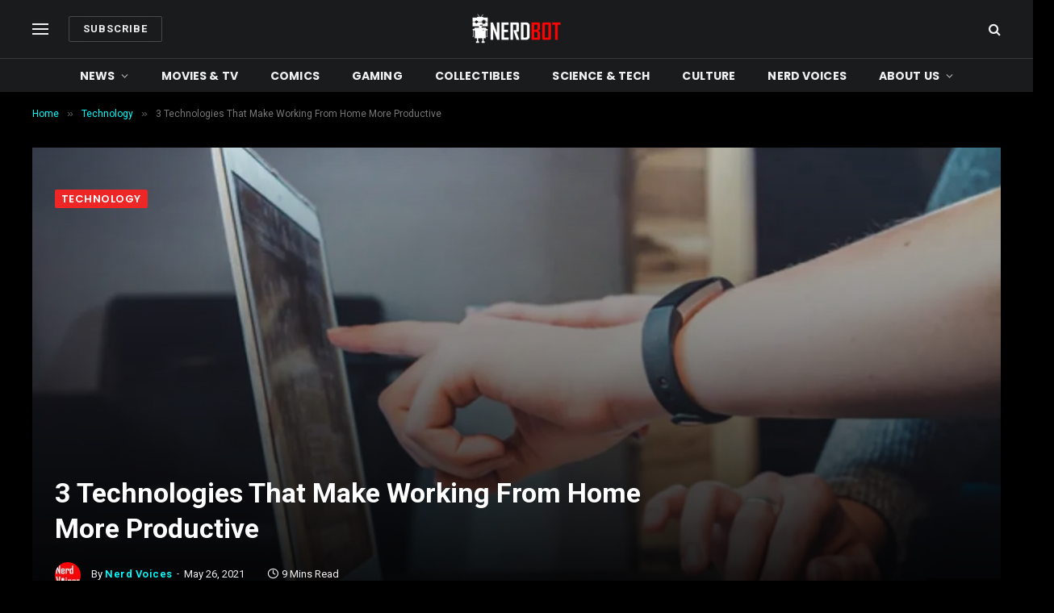

--- FILE ---
content_type: text/html; charset=UTF-8
request_url: https://nerdbot.com/2021/05/26/3-technologies-that-make-working-from-home-more-productive/
body_size: 57684
content:

<!DOCTYPE html>
<html lang="en-US" class="s-dark site-s-dark">

<head>

	<meta name="icopify-verification" content="sollabecanaerb15982914d9b94766d10831266749b9d4">
	<meta charset="UTF-8" /><script type="text/javascript">(window.NREUM||(NREUM={})).init={privacy:{cookies_enabled:false},ajax:{deny_list:["bam.nr-data.net"]},feature_flags:["soft_nav"]};(window.NREUM||(NREUM={})).loader_config={xpid:"UA4AVFRXGwAEVVZUAAcAXw==",licenseKey:"83aa4f0238",applicationID:"341767679",browserID:"348633310"};;/*! For license information please see nr-loader-full-1.308.0.min.js.LICENSE.txt */
(()=>{var e,t,r={384:(e,t,r)=>{"use strict";r.d(t,{NT:()=>a,US:()=>u,Zm:()=>o,bQ:()=>d,dV:()=>c,pV:()=>l});var n=r(6154),i=r(1863),s=r(1910);const a={beacon:"bam.nr-data.net",errorBeacon:"bam.nr-data.net"};function o(){return n.gm.NREUM||(n.gm.NREUM={}),void 0===n.gm.newrelic&&(n.gm.newrelic=n.gm.NREUM),n.gm.NREUM}function c(){let e=o();return e.o||(e.o={ST:n.gm.setTimeout,SI:n.gm.setImmediate||n.gm.setInterval,CT:n.gm.clearTimeout,XHR:n.gm.XMLHttpRequest,REQ:n.gm.Request,EV:n.gm.Event,PR:n.gm.Promise,MO:n.gm.MutationObserver,FETCH:n.gm.fetch,WS:n.gm.WebSocket},(0,s.i)(...Object.values(e.o))),e}function d(e,t){let r=o();r.initializedAgents??={},t.initializedAt={ms:(0,i.t)(),date:new Date},r.initializedAgents[e]=t}function u(e,t){o()[e]=t}function l(){return function(){let e=o();const t=e.info||{};e.info={beacon:a.beacon,errorBeacon:a.errorBeacon,...t}}(),function(){let e=o();const t=e.init||{};e.init={...t}}(),c(),function(){let e=o();const t=e.loader_config||{};e.loader_config={...t}}(),o()}},782:(e,t,r)=>{"use strict";r.d(t,{T:()=>n});const n=r(860).K7.pageViewTiming},860:(e,t,r)=>{"use strict";r.d(t,{$J:()=>u,K7:()=>c,P3:()=>d,XX:()=>i,Yy:()=>o,df:()=>s,qY:()=>n,v4:()=>a});const n="events",i="jserrors",s="browser/blobs",a="rum",o="browser/logs",c={ajax:"ajax",genericEvents:"generic_events",jserrors:i,logging:"logging",metrics:"metrics",pageAction:"page_action",pageViewEvent:"page_view_event",pageViewTiming:"page_view_timing",sessionReplay:"session_replay",sessionTrace:"session_trace",softNav:"soft_navigations",spa:"spa"},d={[c.pageViewEvent]:1,[c.pageViewTiming]:2,[c.metrics]:3,[c.jserrors]:4,[c.spa]:5,[c.ajax]:6,[c.sessionTrace]:7,[c.softNav]:8,[c.sessionReplay]:9,[c.logging]:10,[c.genericEvents]:11},u={[c.pageViewEvent]:a,[c.pageViewTiming]:n,[c.ajax]:n,[c.spa]:n,[c.softNav]:n,[c.metrics]:i,[c.jserrors]:i,[c.sessionTrace]:s,[c.sessionReplay]:s,[c.logging]:o,[c.genericEvents]:"ins"}},944:(e,t,r)=>{"use strict";r.d(t,{R:()=>i});var n=r(3241);function i(e,t){"function"==typeof console.debug&&(console.debug("New Relic Warning: https://github.com/newrelic/newrelic-browser-agent/blob/main/docs/warning-codes.md#".concat(e),t),(0,n.W)({agentIdentifier:null,drained:null,type:"data",name:"warn",feature:"warn",data:{code:e,secondary:t}}))}},993:(e,t,r)=>{"use strict";r.d(t,{A$:()=>s,ET:()=>a,TZ:()=>o,p_:()=>i});var n=r(860);const i={ERROR:"ERROR",WARN:"WARN",INFO:"INFO",DEBUG:"DEBUG",TRACE:"TRACE"},s={OFF:0,ERROR:1,WARN:2,INFO:3,DEBUG:4,TRACE:5},a="log",o=n.K7.logging},1541:(e,t,r)=>{"use strict";r.d(t,{U:()=>i,f:()=>n});const n={MFE:"MFE",BA:"BA"};function i(e,t){if(2!==t?.harvestEndpointVersion)return{};const r=t.agentRef.runtime.appMetadata.agents[0].entityGuid;return e?{"source.id":e.id,"source.name":e.name,"source.type":e.type,"parent.id":e.parent?.id||r,"parent.type":e.parent?.type||n.BA}:{"entity.guid":r,appId:t.agentRef.info.applicationID}}},1687:(e,t,r)=>{"use strict";r.d(t,{Ak:()=>d,Ze:()=>h,x3:()=>u});var n=r(3241),i=r(7836),s=r(3606),a=r(860),o=r(2646);const c={};function d(e,t){const r={staged:!1,priority:a.P3[t]||0};l(e),c[e].get(t)||c[e].set(t,r)}function u(e,t){e&&c[e]&&(c[e].get(t)&&c[e].delete(t),p(e,t,!1),c[e].size&&f(e))}function l(e){if(!e)throw new Error("agentIdentifier required");c[e]||(c[e]=new Map)}function h(e="",t="feature",r=!1){if(l(e),!e||!c[e].get(t)||r)return p(e,t);c[e].get(t).staged=!0,f(e)}function f(e){const t=Array.from(c[e]);t.every(([e,t])=>t.staged)&&(t.sort((e,t)=>e[1].priority-t[1].priority),t.forEach(([t])=>{c[e].delete(t),p(e,t)}))}function p(e,t,r=!0){const a=e?i.ee.get(e):i.ee,c=s.i.handlers;if(!a.aborted&&a.backlog&&c){if((0,n.W)({agentIdentifier:e,type:"lifecycle",name:"drain",feature:t}),r){const e=a.backlog[t],r=c[t];if(r){for(let t=0;e&&t<e.length;++t)g(e[t],r);Object.entries(r).forEach(([e,t])=>{Object.values(t||{}).forEach(t=>{t[0]?.on&&t[0]?.context()instanceof o.y&&t[0].on(e,t[1])})})}}a.isolatedBacklog||delete c[t],a.backlog[t]=null,a.emit("drain-"+t,[])}}function g(e,t){var r=e[1];Object.values(t[r]||{}).forEach(t=>{var r=e[0];if(t[0]===r){var n=t[1],i=e[3],s=e[2];n.apply(i,s)}})}},1738:(e,t,r)=>{"use strict";r.d(t,{U:()=>f,Y:()=>h});var n=r(3241),i=r(9908),s=r(1863),a=r(944),o=r(5701),c=r(3969),d=r(8362),u=r(860),l=r(4261);function h(e,t,r,s){const h=s||r;!h||h[e]&&h[e]!==d.d.prototype[e]||(h[e]=function(){(0,i.p)(c.xV,["API/"+e+"/called"],void 0,u.K7.metrics,r.ee),(0,n.W)({agentIdentifier:r.agentIdentifier,drained:!!o.B?.[r.agentIdentifier],type:"data",name:"api",feature:l.Pl+e,data:{}});try{return t.apply(this,arguments)}catch(e){(0,a.R)(23,e)}})}function f(e,t,r,n,a){const o=e.info;null===r?delete o.jsAttributes[t]:o.jsAttributes[t]=r,(a||null===r)&&(0,i.p)(l.Pl+n,[(0,s.t)(),t,r],void 0,"session",e.ee)}},1741:(e,t,r)=>{"use strict";r.d(t,{W:()=>s});var n=r(944),i=r(4261);class s{#e(e,...t){if(this[e]!==s.prototype[e])return this[e](...t);(0,n.R)(35,e)}addPageAction(e,t){return this.#e(i.hG,e,t)}register(e){return this.#e(i.eY,e)}recordCustomEvent(e,t){return this.#e(i.fF,e,t)}setPageViewName(e,t){return this.#e(i.Fw,e,t)}setCustomAttribute(e,t,r){return this.#e(i.cD,e,t,r)}noticeError(e,t){return this.#e(i.o5,e,t)}setUserId(e,t=!1){return this.#e(i.Dl,e,t)}setApplicationVersion(e){return this.#e(i.nb,e)}setErrorHandler(e){return this.#e(i.bt,e)}addRelease(e,t){return this.#e(i.k6,e,t)}log(e,t){return this.#e(i.$9,e,t)}start(){return this.#e(i.d3)}finished(e){return this.#e(i.BL,e)}recordReplay(){return this.#e(i.CH)}pauseReplay(){return this.#e(i.Tb)}addToTrace(e){return this.#e(i.U2,e)}setCurrentRouteName(e){return this.#e(i.PA,e)}interaction(e){return this.#e(i.dT,e)}wrapLogger(e,t,r){return this.#e(i.Wb,e,t,r)}measure(e,t){return this.#e(i.V1,e,t)}consent(e){return this.#e(i.Pv,e)}}},1863:(e,t,r)=>{"use strict";function n(){return Math.floor(performance.now())}r.d(t,{t:()=>n})},1910:(e,t,r)=>{"use strict";r.d(t,{i:()=>s});var n=r(944);const i=new Map;function s(...e){return e.every(e=>{if(i.has(e))return i.get(e);const t="function"==typeof e?e.toString():"",r=t.includes("[native code]"),s=t.includes("nrWrapper");return r||s||(0,n.R)(64,e?.name||t),i.set(e,r),r})}},2555:(e,t,r)=>{"use strict";r.d(t,{D:()=>o,f:()=>a});var n=r(384),i=r(8122);const s={beacon:n.NT.beacon,errorBeacon:n.NT.errorBeacon,licenseKey:void 0,applicationID:void 0,sa:void 0,queueTime:void 0,applicationTime:void 0,ttGuid:void 0,user:void 0,account:void 0,product:void 0,extra:void 0,jsAttributes:{},userAttributes:void 0,atts:void 0,transactionName:void 0,tNamePlain:void 0};function a(e){try{return!!e.licenseKey&&!!e.errorBeacon&&!!e.applicationID}catch(e){return!1}}const o=e=>(0,i.a)(e,s)},2614:(e,t,r)=>{"use strict";r.d(t,{BB:()=>a,H3:()=>n,g:()=>d,iL:()=>c,tS:()=>o,uh:()=>i,wk:()=>s});const n="NRBA",i="SESSION",s=144e5,a=18e5,o={STARTED:"session-started",PAUSE:"session-pause",RESET:"session-reset",RESUME:"session-resume",UPDATE:"session-update"},c={SAME_TAB:"same-tab",CROSS_TAB:"cross-tab"},d={OFF:0,FULL:1,ERROR:2}},2646:(e,t,r)=>{"use strict";r.d(t,{y:()=>n});class n{constructor(e){this.contextId=e}}},2843:(e,t,r)=>{"use strict";r.d(t,{G:()=>s,u:()=>i});var n=r(3878);function i(e,t=!1,r,i){(0,n.DD)("visibilitychange",function(){if(t)return void("hidden"===document.visibilityState&&e());e(document.visibilityState)},r,i)}function s(e,t,r){(0,n.sp)("pagehide",e,t,r)}},3241:(e,t,r)=>{"use strict";r.d(t,{W:()=>s});var n=r(6154);const i="newrelic";function s(e={}){try{n.gm.dispatchEvent(new CustomEvent(i,{detail:e}))}catch(e){}}},3304:(e,t,r)=>{"use strict";r.d(t,{A:()=>s});var n=r(7836);const i=()=>{const e=new WeakSet;return(t,r)=>{if("object"==typeof r&&null!==r){if(e.has(r))return;e.add(r)}return r}};function s(e){try{return JSON.stringify(e,i())??""}catch(e){try{n.ee.emit("internal-error",[e])}catch(e){}return""}}},3333:(e,t,r)=>{"use strict";r.d(t,{$v:()=>u,TZ:()=>n,Xh:()=>c,Zp:()=>i,kd:()=>d,mq:()=>o,nf:()=>a,qN:()=>s});const n=r(860).K7.genericEvents,i=["auxclick","click","copy","keydown","paste","scrollend"],s=["focus","blur"],a=4,o=1e3,c=2e3,d=["PageAction","UserAction","BrowserPerformance"],u={RESOURCES:"experimental.resources",REGISTER:"register"}},3434:(e,t,r)=>{"use strict";r.d(t,{Jt:()=>s,YM:()=>d});var n=r(7836),i=r(5607);const s="nr@original:".concat(i.W),a=50;var o=Object.prototype.hasOwnProperty,c=!1;function d(e,t){return e||(e=n.ee),r.inPlace=function(e,t,n,i,s){n||(n="");const a="-"===n.charAt(0);for(let o=0;o<t.length;o++){const c=t[o],d=e[c];l(d)||(e[c]=r(d,a?c+n:n,i,c,s))}},r.flag=s,r;function r(t,r,n,c,d){return l(t)?t:(r||(r=""),nrWrapper[s]=t,function(e,t,r){if(Object.defineProperty&&Object.keys)try{return Object.keys(e).forEach(function(r){Object.defineProperty(t,r,{get:function(){return e[r]},set:function(t){return e[r]=t,t}})}),t}catch(e){u([e],r)}for(var n in e)o.call(e,n)&&(t[n]=e[n])}(t,nrWrapper,e),nrWrapper);function nrWrapper(){var s,o,l,h;let f;try{o=this,s=[...arguments],l="function"==typeof n?n(s,o):n||{}}catch(t){u([t,"",[s,o,c],l],e)}i(r+"start",[s,o,c],l,d);const p=performance.now();let g;try{return h=t.apply(o,s),g=performance.now(),h}catch(e){throw g=performance.now(),i(r+"err",[s,o,e],l,d),f=e,f}finally{const e=g-p,t={start:p,end:g,duration:e,isLongTask:e>=a,methodName:c,thrownError:f};t.isLongTask&&i("long-task",[t,o],l,d),i(r+"end",[s,o,h],l,d)}}}function i(r,n,i,s){if(!c||t){var a=c;c=!0;try{e.emit(r,n,i,t,s)}catch(t){u([t,r,n,i],e)}c=a}}}function u(e,t){t||(t=n.ee);try{t.emit("internal-error",e)}catch(e){}}function l(e){return!(e&&"function"==typeof e&&e.apply&&!e[s])}},3606:(e,t,r)=>{"use strict";r.d(t,{i:()=>s});var n=r(9908);s.on=a;var i=s.handlers={};function s(e,t,r,s){a(s||n.d,i,e,t,r)}function a(e,t,r,i,s){s||(s="feature"),e||(e=n.d);var a=t[s]=t[s]||{};(a[r]=a[r]||[]).push([e,i])}},3738:(e,t,r)=>{"use strict";r.d(t,{He:()=>i,Kp:()=>o,Lc:()=>d,Rz:()=>u,TZ:()=>n,bD:()=>s,d3:()=>a,jx:()=>l,sl:()=>h,uP:()=>c});const n=r(860).K7.sessionTrace,i="bstResource",s="resource",a="-start",o="-end",c="fn"+a,d="fn"+o,u="pushState",l=1e3,h=3e4},3785:(e,t,r)=>{"use strict";r.d(t,{R:()=>c,b:()=>d});var n=r(9908),i=r(1863),s=r(860),a=r(3969),o=r(993);function c(e,t,r={},c=o.p_.INFO,d=!0,u,l=(0,i.t)()){(0,n.p)(a.xV,["API/logging/".concat(c.toLowerCase(),"/called")],void 0,s.K7.metrics,e),(0,n.p)(o.ET,[l,t,r,c,d,u],void 0,s.K7.logging,e)}function d(e){return"string"==typeof e&&Object.values(o.p_).some(t=>t===e.toUpperCase().trim())}},3878:(e,t,r)=>{"use strict";function n(e,t){return{capture:e,passive:!1,signal:t}}function i(e,t,r=!1,i){window.addEventListener(e,t,n(r,i))}function s(e,t,r=!1,i){document.addEventListener(e,t,n(r,i))}r.d(t,{DD:()=>s,jT:()=>n,sp:()=>i})},3969:(e,t,r)=>{"use strict";r.d(t,{TZ:()=>n,XG:()=>o,rs:()=>i,xV:()=>a,z_:()=>s});const n=r(860).K7.metrics,i="sm",s="cm",a="storeSupportabilityMetrics",o="storeEventMetrics"},4234:(e,t,r)=>{"use strict";r.d(t,{W:()=>s});var n=r(7836),i=r(1687);class s{constructor(e,t){this.agentIdentifier=e,this.ee=n.ee.get(e),this.featureName=t,this.blocked=!1}deregisterDrain(){(0,i.x3)(this.agentIdentifier,this.featureName)}}},4261:(e,t,r)=>{"use strict";r.d(t,{$9:()=>d,BL:()=>o,CH:()=>f,Dl:()=>w,Fw:()=>y,PA:()=>m,Pl:()=>n,Pv:()=>T,Tb:()=>l,U2:()=>s,V1:()=>E,Wb:()=>x,bt:()=>b,cD:()=>v,d3:()=>R,dT:()=>c,eY:()=>p,fF:()=>h,hG:()=>i,k6:()=>a,nb:()=>g,o5:()=>u});const n="api-",i="addPageAction",s="addToTrace",a="addRelease",o="finished",c="interaction",d="log",u="noticeError",l="pauseReplay",h="recordCustomEvent",f="recordReplay",p="register",g="setApplicationVersion",m="setCurrentRouteName",v="setCustomAttribute",b="setErrorHandler",y="setPageViewName",w="setUserId",R="start",x="wrapLogger",E="measure",T="consent"},5205:(e,t,r)=>{"use strict";r.d(t,{j:()=>S});var n=r(384),i=r(1741);var s=r(2555),a=r(3333);const o=e=>{if(!e||"string"!=typeof e)return!1;try{document.createDocumentFragment().querySelector(e)}catch{return!1}return!0};var c=r(2614),d=r(944),u=r(8122);const l="[data-nr-mask]",h=e=>(0,u.a)(e,(()=>{const e={feature_flags:[],experimental:{allow_registered_children:!1,resources:!1},mask_selector:"*",block_selector:"[data-nr-block]",mask_input_options:{color:!1,date:!1,"datetime-local":!1,email:!1,month:!1,number:!1,range:!1,search:!1,tel:!1,text:!1,time:!1,url:!1,week:!1,textarea:!1,select:!1,password:!0}};return{ajax:{deny_list:void 0,block_internal:!0,enabled:!0,autoStart:!0},api:{get allow_registered_children(){return e.feature_flags.includes(a.$v.REGISTER)||e.experimental.allow_registered_children},set allow_registered_children(t){e.experimental.allow_registered_children=t},duplicate_registered_data:!1},browser_consent_mode:{enabled:!1},distributed_tracing:{enabled:void 0,exclude_newrelic_header:void 0,cors_use_newrelic_header:void 0,cors_use_tracecontext_headers:void 0,allowed_origins:void 0},get feature_flags(){return e.feature_flags},set feature_flags(t){e.feature_flags=t},generic_events:{enabled:!0,autoStart:!0},harvest:{interval:30},jserrors:{enabled:!0,autoStart:!0},logging:{enabled:!0,autoStart:!0},metrics:{enabled:!0,autoStart:!0},obfuscate:void 0,page_action:{enabled:!0},page_view_event:{enabled:!0,autoStart:!0},page_view_timing:{enabled:!0,autoStart:!0},performance:{capture_marks:!1,capture_measures:!1,capture_detail:!0,resources:{get enabled(){return e.feature_flags.includes(a.$v.RESOURCES)||e.experimental.resources},set enabled(t){e.experimental.resources=t},asset_types:[],first_party_domains:[],ignore_newrelic:!0}},privacy:{cookies_enabled:!0},proxy:{assets:void 0,beacon:void 0},session:{expiresMs:c.wk,inactiveMs:c.BB},session_replay:{autoStart:!0,enabled:!1,preload:!1,sampling_rate:10,error_sampling_rate:100,collect_fonts:!1,inline_images:!1,fix_stylesheets:!0,mask_all_inputs:!0,get mask_text_selector(){return e.mask_selector},set mask_text_selector(t){o(t)?e.mask_selector="".concat(t,",").concat(l):""===t||null===t?e.mask_selector=l:(0,d.R)(5,t)},get block_class(){return"nr-block"},get ignore_class(){return"nr-ignore"},get mask_text_class(){return"nr-mask"},get block_selector(){return e.block_selector},set block_selector(t){o(t)?e.block_selector+=",".concat(t):""!==t&&(0,d.R)(6,t)},get mask_input_options(){return e.mask_input_options},set mask_input_options(t){t&&"object"==typeof t?e.mask_input_options={...t,password:!0}:(0,d.R)(7,t)}},session_trace:{enabled:!0,autoStart:!0},soft_navigations:{enabled:!0,autoStart:!0},spa:{enabled:!0,autoStart:!0},ssl:void 0,user_actions:{enabled:!0,elementAttributes:["id","className","tagName","type"]}}})());var f=r(6154),p=r(9324);let g=0;const m={buildEnv:p.F3,distMethod:p.Xs,version:p.xv,originTime:f.WN},v={consented:!1},b={appMetadata:{},get consented(){return this.session?.state?.consent||v.consented},set consented(e){v.consented=e},customTransaction:void 0,denyList:void 0,disabled:!1,harvester:void 0,isolatedBacklog:!1,isRecording:!1,loaderType:void 0,maxBytes:3e4,obfuscator:void 0,onerror:void 0,ptid:void 0,releaseIds:{},session:void 0,timeKeeper:void 0,registeredEntities:[],jsAttributesMetadata:{bytes:0},get harvestCount(){return++g}},y=e=>{const t=(0,u.a)(e,b),r=Object.keys(m).reduce((e,t)=>(e[t]={value:m[t],writable:!1,configurable:!0,enumerable:!0},e),{});return Object.defineProperties(t,r)};var w=r(5701);const R=e=>{const t=e.startsWith("http");e+="/",r.p=t?e:"https://"+e};var x=r(7836),E=r(3241);const T={accountID:void 0,trustKey:void 0,agentID:void 0,licenseKey:void 0,applicationID:void 0,xpid:void 0},A=e=>(0,u.a)(e,T),_=new Set;function S(e,t={},r,a){let{init:o,info:c,loader_config:d,runtime:u={},exposed:l=!0}=t;if(!c){const e=(0,n.pV)();o=e.init,c=e.info,d=e.loader_config}e.init=h(o||{}),e.loader_config=A(d||{}),c.jsAttributes??={},f.bv&&(c.jsAttributes.isWorker=!0),e.info=(0,s.D)(c);const p=e.init,g=[c.beacon,c.errorBeacon];_.has(e.agentIdentifier)||(p.proxy.assets&&(R(p.proxy.assets),g.push(p.proxy.assets)),p.proxy.beacon&&g.push(p.proxy.beacon),e.beacons=[...g],function(e){const t=(0,n.pV)();Object.getOwnPropertyNames(i.W.prototype).forEach(r=>{const n=i.W.prototype[r];if("function"!=typeof n||"constructor"===n)return;let s=t[r];e[r]&&!1!==e.exposed&&"micro-agent"!==e.runtime?.loaderType&&(t[r]=(...t)=>{const n=e[r](...t);return s?s(...t):n})})}(e),(0,n.US)("activatedFeatures",w.B)),u.denyList=[...p.ajax.deny_list||[],...p.ajax.block_internal?g:[]],u.ptid=e.agentIdentifier,u.loaderType=r,e.runtime=y(u),_.has(e.agentIdentifier)||(e.ee=x.ee.get(e.agentIdentifier),e.exposed=l,(0,E.W)({agentIdentifier:e.agentIdentifier,drained:!!w.B?.[e.agentIdentifier],type:"lifecycle",name:"initialize",feature:void 0,data:e.config})),_.add(e.agentIdentifier)}},5270:(e,t,r)=>{"use strict";r.d(t,{Aw:()=>a,SR:()=>s,rF:()=>o});var n=r(384),i=r(7767);function s(e){return!!(0,n.dV)().o.MO&&(0,i.V)(e)&&!0===e?.session_trace.enabled}function a(e){return!0===e?.session_replay.preload&&s(e)}function o(e,t){try{if("string"==typeof t?.type){if("password"===t.type.toLowerCase())return"*".repeat(e?.length||0);if(void 0!==t?.dataset?.nrUnmask||t?.classList?.contains("nr-unmask"))return e}}catch(e){}return"string"==typeof e?e.replace(/[\S]/g,"*"):"*".repeat(e?.length||0)}},5289:(e,t,r)=>{"use strict";r.d(t,{GG:()=>a,Qr:()=>c,sB:()=>o});var n=r(3878),i=r(6389);function s(){return"undefined"==typeof document||"complete"===document.readyState}function a(e,t){if(s())return e();const r=(0,i.J)(e),a=setInterval(()=>{s()&&(clearInterval(a),r())},500);(0,n.sp)("load",r,t)}function o(e){if(s())return e();(0,n.DD)("DOMContentLoaded",e)}function c(e){if(s())return e();(0,n.sp)("popstate",e)}},5607:(e,t,r)=>{"use strict";r.d(t,{W:()=>n});const n=(0,r(9566).bz)()},5701:(e,t,r)=>{"use strict";r.d(t,{B:()=>s,t:()=>a});var n=r(3241);const i=new Set,s={};function a(e,t){const r=t.agentIdentifier;s[r]??={},e&&"object"==typeof e&&(i.has(r)||(t.ee.emit("rumresp",[e]),s[r]=e,i.add(r),(0,n.W)({agentIdentifier:r,loaded:!0,drained:!0,type:"lifecycle",name:"load",feature:void 0,data:e})))}},6154:(e,t,r)=>{"use strict";r.d(t,{OF:()=>d,RI:()=>i,WN:()=>h,bv:()=>s,eN:()=>f,gm:()=>a,lR:()=>l,m:()=>c,mw:()=>o,sb:()=>u});var n=r(1863);const i="undefined"!=typeof window&&!!window.document,s="undefined"!=typeof WorkerGlobalScope&&("undefined"!=typeof self&&self instanceof WorkerGlobalScope&&self.navigator instanceof WorkerNavigator||"undefined"!=typeof globalThis&&globalThis instanceof WorkerGlobalScope&&globalThis.navigator instanceof WorkerNavigator),a=i?window:"undefined"!=typeof WorkerGlobalScope&&("undefined"!=typeof self&&self instanceof WorkerGlobalScope&&self||"undefined"!=typeof globalThis&&globalThis instanceof WorkerGlobalScope&&globalThis),o=Boolean("hidden"===a?.document?.visibilityState),c=""+a?.location,d=/iPad|iPhone|iPod/.test(a.navigator?.userAgent),u=d&&"undefined"==typeof SharedWorker,l=(()=>{const e=a.navigator?.userAgent?.match(/Firefox[/\s](\d+\.\d+)/);return Array.isArray(e)&&e.length>=2?+e[1]:0})(),h=Date.now()-(0,n.t)(),f=()=>"undefined"!=typeof PerformanceNavigationTiming&&a?.performance?.getEntriesByType("navigation")?.[0]?.responseStart},6344:(e,t,r)=>{"use strict";r.d(t,{BB:()=>u,Qb:()=>l,TZ:()=>i,Ug:()=>a,Vh:()=>s,_s:()=>o,bc:()=>d,yP:()=>c});var n=r(2614);const i=r(860).K7.sessionReplay,s="errorDuringReplay",a=.12,o={DomContentLoaded:0,Load:1,FullSnapshot:2,IncrementalSnapshot:3,Meta:4,Custom:5},c={[n.g.ERROR]:15e3,[n.g.FULL]:3e5,[n.g.OFF]:0},d={RESET:{message:"Session was reset",sm:"Reset"},IMPORT:{message:"Recorder failed to import",sm:"Import"},TOO_MANY:{message:"429: Too Many Requests",sm:"Too-Many"},TOO_BIG:{message:"Payload was too large",sm:"Too-Big"},CROSS_TAB:{message:"Session Entity was set to OFF on another tab",sm:"Cross-Tab"},ENTITLEMENTS:{message:"Session Replay is not allowed and will not be started",sm:"Entitlement"}},u=5e3,l={API:"api",RESUME:"resume",SWITCH_TO_FULL:"switchToFull",INITIALIZE:"initialize",PRELOAD:"preload"}},6389:(e,t,r)=>{"use strict";function n(e,t=500,r={}){const n=r?.leading||!1;let i;return(...r)=>{n&&void 0===i&&(e.apply(this,r),i=setTimeout(()=>{i=clearTimeout(i)},t)),n||(clearTimeout(i),i=setTimeout(()=>{e.apply(this,r)},t))}}function i(e){let t=!1;return(...r)=>{t||(t=!0,e.apply(this,r))}}r.d(t,{J:()=>i,s:()=>n})},6630:(e,t,r)=>{"use strict";r.d(t,{T:()=>n});const n=r(860).K7.pageViewEvent},6774:(e,t,r)=>{"use strict";r.d(t,{T:()=>n});const n=r(860).K7.jserrors},7295:(e,t,r)=>{"use strict";r.d(t,{Xv:()=>a,gX:()=>i,iW:()=>s});var n=[];function i(e){if(!e||s(e))return!1;if(0===n.length)return!0;if("*"===n[0].hostname)return!1;for(var t=0;t<n.length;t++){var r=n[t];if(r.hostname.test(e.hostname)&&r.pathname.test(e.pathname))return!1}return!0}function s(e){return void 0===e.hostname}function a(e){if(n=[],e&&e.length)for(var t=0;t<e.length;t++){let r=e[t];if(!r)continue;if("*"===r)return void(n=[{hostname:"*"}]);0===r.indexOf("http://")?r=r.substring(7):0===r.indexOf("https://")&&(r=r.substring(8));const i=r.indexOf("/");let s,a;i>0?(s=r.substring(0,i),a=r.substring(i)):(s=r,a="*");let[c]=s.split(":");n.push({hostname:o(c),pathname:o(a,!0)})}}function o(e,t=!1){const r=e.replace(/[.+?^${}()|[\]\\]/g,e=>"\\"+e).replace(/\*/g,".*?");return new RegExp((t?"^":"")+r+"$")}},7485:(e,t,r)=>{"use strict";r.d(t,{D:()=>i});var n=r(6154);function i(e){if(0===(e||"").indexOf("data:"))return{protocol:"data"};try{const t=new URL(e,location.href),r={port:t.port,hostname:t.hostname,pathname:t.pathname,search:t.search,protocol:t.protocol.slice(0,t.protocol.indexOf(":")),sameOrigin:t.protocol===n.gm?.location?.protocol&&t.host===n.gm?.location?.host};return r.port&&""!==r.port||("http:"===t.protocol&&(r.port="80"),"https:"===t.protocol&&(r.port="443")),r.pathname&&""!==r.pathname?r.pathname.startsWith("/")||(r.pathname="/".concat(r.pathname)):r.pathname="/",r}catch(e){return{}}}},7699:(e,t,r)=>{"use strict";r.d(t,{It:()=>s,KC:()=>o,No:()=>i,qh:()=>a});var n=r(860);const i=16e3,s=1e6,a="SESSION_ERROR",o={[n.K7.logging]:!0,[n.K7.genericEvents]:!1,[n.K7.jserrors]:!1,[n.K7.ajax]:!1}},7767:(e,t,r)=>{"use strict";r.d(t,{V:()=>i});var n=r(6154);const i=e=>n.RI&&!0===e?.privacy.cookies_enabled},7836:(e,t,r)=>{"use strict";r.d(t,{P:()=>o,ee:()=>c});var n=r(384),i=r(8990),s=r(2646),a=r(5607);const o="nr@context:".concat(a.W),c=function e(t,r){var n={},a={},u={},l=!1;try{l=16===r.length&&d.initializedAgents?.[r]?.runtime.isolatedBacklog}catch(e){}var h={on:p,addEventListener:p,removeEventListener:function(e,t){var r=n[e];if(!r)return;for(var i=0;i<r.length;i++)r[i]===t&&r.splice(i,1)},emit:function(e,r,n,i,s){!1!==s&&(s=!0);if(c.aborted&&!i)return;t&&s&&t.emit(e,r,n);var o=f(n);g(e).forEach(e=>{e.apply(o,r)});var d=v()[a[e]];d&&d.push([h,e,r,o]);return o},get:m,listeners:g,context:f,buffer:function(e,t){const r=v();if(t=t||"feature",h.aborted)return;Object.entries(e||{}).forEach(([e,n])=>{a[n]=t,t in r||(r[t]=[])})},abort:function(){h._aborted=!0,Object.keys(h.backlog).forEach(e=>{delete h.backlog[e]})},isBuffering:function(e){return!!v()[a[e]]},debugId:r,backlog:l?{}:t&&"object"==typeof t.backlog?t.backlog:{},isolatedBacklog:l};return Object.defineProperty(h,"aborted",{get:()=>{let e=h._aborted||!1;return e||(t&&(e=t.aborted),e)}}),h;function f(e){return e&&e instanceof s.y?e:e?(0,i.I)(e,o,()=>new s.y(o)):new s.y(o)}function p(e,t){n[e]=g(e).concat(t)}function g(e){return n[e]||[]}function m(t){return u[t]=u[t]||e(h,t)}function v(){return h.backlog}}(void 0,"globalEE"),d=(0,n.Zm)();d.ee||(d.ee=c)},8122:(e,t,r)=>{"use strict";r.d(t,{a:()=>i});var n=r(944);function i(e,t){try{if(!e||"object"!=typeof e)return(0,n.R)(3);if(!t||"object"!=typeof t)return(0,n.R)(4);const r=Object.create(Object.getPrototypeOf(t),Object.getOwnPropertyDescriptors(t)),s=0===Object.keys(r).length?e:r;for(let a in s)if(void 0!==e[a])try{if(null===e[a]){r[a]=null;continue}Array.isArray(e[a])&&Array.isArray(t[a])?r[a]=Array.from(new Set([...e[a],...t[a]])):"object"==typeof e[a]&&"object"==typeof t[a]?r[a]=i(e[a],t[a]):r[a]=e[a]}catch(e){r[a]||(0,n.R)(1,e)}return r}catch(e){(0,n.R)(2,e)}}},8139:(e,t,r)=>{"use strict";r.d(t,{u:()=>h});var n=r(7836),i=r(3434),s=r(8990),a=r(6154);const o={},c=a.gm.XMLHttpRequest,d="addEventListener",u="removeEventListener",l="nr@wrapped:".concat(n.P);function h(e){var t=function(e){return(e||n.ee).get("events")}(e);if(o[t.debugId]++)return t;o[t.debugId]=1;var r=(0,i.YM)(t,!0);function h(e){r.inPlace(e,[d,u],"-",p)}function p(e,t){return e[1]}return"getPrototypeOf"in Object&&(a.RI&&f(document,h),c&&f(c.prototype,h),f(a.gm,h)),t.on(d+"-start",function(e,t){var n=e[1];if(null!==n&&("function"==typeof n||"object"==typeof n)&&"newrelic"!==e[0]){var i=(0,s.I)(n,l,function(){var e={object:function(){if("function"!=typeof n.handleEvent)return;return n.handleEvent.apply(n,arguments)},function:n}[typeof n];return e?r(e,"fn-",null,e.name||"anonymous"):n});this.wrapped=e[1]=i}}),t.on(u+"-start",function(e){e[1]=this.wrapped||e[1]}),t}function f(e,t,...r){let n=e;for(;"object"==typeof n&&!Object.prototype.hasOwnProperty.call(n,d);)n=Object.getPrototypeOf(n);n&&t(n,...r)}},8362:(e,t,r)=>{"use strict";r.d(t,{d:()=>s});var n=r(9566),i=r(1741);class s extends i.W{agentIdentifier=(0,n.LA)(16)}},8374:(e,t,r)=>{r.nc=(()=>{try{return document?.currentScript?.nonce}catch(e){}return""})()},8990:(e,t,r)=>{"use strict";r.d(t,{I:()=>i});var n=Object.prototype.hasOwnProperty;function i(e,t,r){if(n.call(e,t))return e[t];var i=r();if(Object.defineProperty&&Object.keys)try{return Object.defineProperty(e,t,{value:i,writable:!0,enumerable:!1}),i}catch(e){}return e[t]=i,i}},9119:(e,t,r)=>{"use strict";r.d(t,{L:()=>s});var n=/([^?#]*)[^#]*(#[^?]*|$).*/,i=/([^?#]*)().*/;function s(e,t){return e?e.replace(t?n:i,"$1$2"):e}},9300:(e,t,r)=>{"use strict";r.d(t,{T:()=>n});const n=r(860).K7.ajax},9324:(e,t,r)=>{"use strict";r.d(t,{AJ:()=>a,F3:()=>i,Xs:()=>s,Yq:()=>o,xv:()=>n});const n="1.308.0",i="PROD",s="CDN",a="@newrelic/rrweb",o="1.0.1"},9566:(e,t,r)=>{"use strict";r.d(t,{LA:()=>o,ZF:()=>c,bz:()=>a,el:()=>d});var n=r(6154);const i="xxxxxxxx-xxxx-4xxx-yxxx-xxxxxxxxxxxx";function s(e,t){return e?15&e[t]:16*Math.random()|0}function a(){const e=n.gm?.crypto||n.gm?.msCrypto;let t,r=0;return e&&e.getRandomValues&&(t=e.getRandomValues(new Uint8Array(30))),i.split("").map(e=>"x"===e?s(t,r++).toString(16):"y"===e?(3&s()|8).toString(16):e).join("")}function o(e){const t=n.gm?.crypto||n.gm?.msCrypto;let r,i=0;t&&t.getRandomValues&&(r=t.getRandomValues(new Uint8Array(e)));const a=[];for(var o=0;o<e;o++)a.push(s(r,i++).toString(16));return a.join("")}function c(){return o(16)}function d(){return o(32)}},9908:(e,t,r)=>{"use strict";r.d(t,{d:()=>n,p:()=>i});var n=r(7836).ee.get("handle");function i(e,t,r,i,s){s?(s.buffer([e],i),s.emit(e,t,r)):(n.buffer([e],i),n.emit(e,t,r))}}},n={};function i(e){var t=n[e];if(void 0!==t)return t.exports;var s=n[e]={exports:{}};return r[e](s,s.exports,i),s.exports}i.m=r,i.d=(e,t)=>{for(var r in t)i.o(t,r)&&!i.o(e,r)&&Object.defineProperty(e,r,{enumerable:!0,get:t[r]})},i.f={},i.e=e=>Promise.all(Object.keys(i.f).reduce((t,r)=>(i.f[r](e,t),t),[])),i.u=e=>({95:"nr-full-compressor",222:"nr-full-recorder",891:"nr-full"}[e]+"-1.308.0.min.js"),i.o=(e,t)=>Object.prototype.hasOwnProperty.call(e,t),e={},t="NRBA-1.308.0.PROD:",i.l=(r,n,s,a)=>{if(e[r])e[r].push(n);else{var o,c;if(void 0!==s)for(var d=document.getElementsByTagName("script"),u=0;u<d.length;u++){var l=d[u];if(l.getAttribute("src")==r||l.getAttribute("data-webpack")==t+s){o=l;break}}if(!o){c=!0;var h={891:"sha512-fcveNDcpRQS9OweGhN4uJe88Qmg+EVyH6j/wngwL2Le0m7LYyz7q+JDx7KBxsdDF4TaPVsSmHg12T3pHwdLa7w==",222:"sha512-O8ZzdvgB4fRyt7k2Qrr4STpR+tCA2mcQEig6/dP3rRy9uEx1CTKQ6cQ7Src0361y7xS434ua+zIPo265ZpjlEg==",95:"sha512-jDWejat/6/UDex/9XjYoPPmpMPuEvBCSuCg/0tnihjbn5bh9mP3An0NzFV9T5Tc+3kKhaXaZA8UIKPAanD2+Gw=="};(o=document.createElement("script")).charset="utf-8",i.nc&&o.setAttribute("nonce",i.nc),o.setAttribute("data-webpack",t+s),o.src=r,0!==o.src.indexOf(window.location.origin+"/")&&(o.crossOrigin="anonymous"),h[a]&&(o.integrity=h[a])}e[r]=[n];var f=(t,n)=>{o.onerror=o.onload=null,clearTimeout(p);var i=e[r];if(delete e[r],o.parentNode&&o.parentNode.removeChild(o),i&&i.forEach(e=>e(n)),t)return t(n)},p=setTimeout(f.bind(null,void 0,{type:"timeout",target:o}),12e4);o.onerror=f.bind(null,o.onerror),o.onload=f.bind(null,o.onload),c&&document.head.appendChild(o)}},i.r=e=>{"undefined"!=typeof Symbol&&Symbol.toStringTag&&Object.defineProperty(e,Symbol.toStringTag,{value:"Module"}),Object.defineProperty(e,"__esModule",{value:!0})},i.p="https://js-agent.newrelic.com/",(()=>{var e={85:0,959:0};i.f.j=(t,r)=>{var n=i.o(e,t)?e[t]:void 0;if(0!==n)if(n)r.push(n[2]);else{var s=new Promise((r,i)=>n=e[t]=[r,i]);r.push(n[2]=s);var a=i.p+i.u(t),o=new Error;i.l(a,r=>{if(i.o(e,t)&&(0!==(n=e[t])&&(e[t]=void 0),n)){var s=r&&("load"===r.type?"missing":r.type),a=r&&r.target&&r.target.src;o.message="Loading chunk "+t+" failed: ("+s+": "+a+")",o.name="ChunkLoadError",o.type=s,o.request=a,n[1](o)}},"chunk-"+t,t)}};var t=(t,r)=>{var n,s,[a,o,c]=r,d=0;if(a.some(t=>0!==e[t])){for(n in o)i.o(o,n)&&(i.m[n]=o[n]);if(c)c(i)}for(t&&t(r);d<a.length;d++)s=a[d],i.o(e,s)&&e[s]&&e[s][0](),e[s]=0},r=self["webpackChunk:NRBA-1.308.0.PROD"]=self["webpackChunk:NRBA-1.308.0.PROD"]||[];r.forEach(t.bind(null,0)),r.push=t.bind(null,r.push.bind(r))})(),(()=>{"use strict";i(8374);var e=i(8362),t=i(860);const r=Object.values(t.K7);var n=i(5205);var s=i(9908),a=i(1863),o=i(4261),c=i(1738);var d=i(1687),u=i(4234),l=i(5289),h=i(6154),f=i(944),p=i(5270),g=i(7767),m=i(6389),v=i(7699);class b extends u.W{constructor(e,t){super(e.agentIdentifier,t),this.agentRef=e,this.abortHandler=void 0,this.featAggregate=void 0,this.loadedSuccessfully=void 0,this.onAggregateImported=new Promise(e=>{this.loadedSuccessfully=e}),this.deferred=Promise.resolve(),!1===e.init[this.featureName].autoStart?this.deferred=new Promise((t,r)=>{this.ee.on("manual-start-all",(0,m.J)(()=>{(0,d.Ak)(e.agentIdentifier,this.featureName),t()}))}):(0,d.Ak)(e.agentIdentifier,t)}importAggregator(e,t,r={}){if(this.featAggregate)return;const n=async()=>{let n;await this.deferred;try{if((0,g.V)(e.init)){const{setupAgentSession:t}=await i.e(891).then(i.bind(i,8766));n=t(e)}}catch(e){(0,f.R)(20,e),this.ee.emit("internal-error",[e]),(0,s.p)(v.qh,[e],void 0,this.featureName,this.ee)}try{if(!this.#t(this.featureName,n,e.init))return(0,d.Ze)(this.agentIdentifier,this.featureName),void this.loadedSuccessfully(!1);const{Aggregate:i}=await t();this.featAggregate=new i(e,r),e.runtime.harvester.initializedAggregates.push(this.featAggregate),this.loadedSuccessfully(!0)}catch(e){(0,f.R)(34,e),this.abortHandler?.(),(0,d.Ze)(this.agentIdentifier,this.featureName,!0),this.loadedSuccessfully(!1),this.ee&&this.ee.abort()}};h.RI?(0,l.GG)(()=>n(),!0):n()}#t(e,r,n){if(this.blocked)return!1;switch(e){case t.K7.sessionReplay:return(0,p.SR)(n)&&!!r;case t.K7.sessionTrace:return!!r;default:return!0}}}var y=i(6630),w=i(2614),R=i(3241);class x extends b{static featureName=y.T;constructor(e){var t;super(e,y.T),this.setupInspectionEvents(e.agentIdentifier),t=e,(0,c.Y)(o.Fw,function(e,r){"string"==typeof e&&("/"!==e.charAt(0)&&(e="/"+e),t.runtime.customTransaction=(r||"http://custom.transaction")+e,(0,s.p)(o.Pl+o.Fw,[(0,a.t)()],void 0,void 0,t.ee))},t),this.importAggregator(e,()=>i.e(891).then(i.bind(i,3718)))}setupInspectionEvents(e){const t=(t,r)=>{t&&(0,R.W)({agentIdentifier:e,timeStamp:t.timeStamp,loaded:"complete"===t.target.readyState,type:"window",name:r,data:t.target.location+""})};(0,l.sB)(e=>{t(e,"DOMContentLoaded")}),(0,l.GG)(e=>{t(e,"load")}),(0,l.Qr)(e=>{t(e,"navigate")}),this.ee.on(w.tS.UPDATE,(t,r)=>{(0,R.W)({agentIdentifier:e,type:"lifecycle",name:"session",data:r})})}}var E=i(384);class T extends e.d{constructor(e){var t;(super(),h.gm)?(this.features={},(0,E.bQ)(this.agentIdentifier,this),this.desiredFeatures=new Set(e.features||[]),this.desiredFeatures.add(x),(0,n.j)(this,e,e.loaderType||"agent"),t=this,(0,c.Y)(o.cD,function(e,r,n=!1){if("string"==typeof e){if(["string","number","boolean"].includes(typeof r)||null===r)return(0,c.U)(t,e,r,o.cD,n);(0,f.R)(40,typeof r)}else(0,f.R)(39,typeof e)},t),function(e){(0,c.Y)(o.Dl,function(t,r=!1){if("string"!=typeof t&&null!==t)return void(0,f.R)(41,typeof t);const n=e.info.jsAttributes["enduser.id"];r&&null!=n&&n!==t?(0,s.p)(o.Pl+"setUserIdAndResetSession",[t],void 0,"session",e.ee):(0,c.U)(e,"enduser.id",t,o.Dl,!0)},e)}(this),function(e){(0,c.Y)(o.nb,function(t){if("string"==typeof t||null===t)return(0,c.U)(e,"application.version",t,o.nb,!1);(0,f.R)(42,typeof t)},e)}(this),function(e){(0,c.Y)(o.d3,function(){e.ee.emit("manual-start-all")},e)}(this),function(e){(0,c.Y)(o.Pv,function(t=!0){if("boolean"==typeof t){if((0,s.p)(o.Pl+o.Pv,[t],void 0,"session",e.ee),e.runtime.consented=t,t){const t=e.features.page_view_event;t.onAggregateImported.then(e=>{const r=t.featAggregate;e&&!r.sentRum&&r.sendRum()})}}else(0,f.R)(65,typeof t)},e)}(this),this.run()):(0,f.R)(21)}get config(){return{info:this.info,init:this.init,loader_config:this.loader_config,runtime:this.runtime}}get api(){return this}run(){try{const e=function(e){const t={};return r.forEach(r=>{t[r]=!!e[r]?.enabled}),t}(this.init),n=[...this.desiredFeatures];n.sort((e,r)=>t.P3[e.featureName]-t.P3[r.featureName]),n.forEach(r=>{if(!e[r.featureName]&&r.featureName!==t.K7.pageViewEvent)return;if(r.featureName===t.K7.spa)return void(0,f.R)(67);const n=function(e){switch(e){case t.K7.ajax:return[t.K7.jserrors];case t.K7.sessionTrace:return[t.K7.ajax,t.K7.pageViewEvent];case t.K7.sessionReplay:return[t.K7.sessionTrace];case t.K7.pageViewTiming:return[t.K7.pageViewEvent];default:return[]}}(r.featureName).filter(e=>!(e in this.features));n.length>0&&(0,f.R)(36,{targetFeature:r.featureName,missingDependencies:n}),this.features[r.featureName]=new r(this)})}catch(e){(0,f.R)(22,e);for(const e in this.features)this.features[e].abortHandler?.();const t=(0,E.Zm)();delete t.initializedAgents[this.agentIdentifier]?.features,delete this.sharedAggregator;return t.ee.get(this.agentIdentifier).abort(),!1}}}var A=i(2843),_=i(782);class S extends b{static featureName=_.T;constructor(e){super(e,_.T),h.RI&&((0,A.u)(()=>(0,s.p)("docHidden",[(0,a.t)()],void 0,_.T,this.ee),!0),(0,A.G)(()=>(0,s.p)("winPagehide",[(0,a.t)()],void 0,_.T,this.ee)),this.importAggregator(e,()=>i.e(891).then(i.bind(i,9018))))}}var O=i(3969);class I extends b{static featureName=O.TZ;constructor(e){super(e,O.TZ),h.RI&&document.addEventListener("securitypolicyviolation",e=>{(0,s.p)(O.xV,["Generic/CSPViolation/Detected"],void 0,this.featureName,this.ee)}),this.importAggregator(e,()=>i.e(891).then(i.bind(i,6555)))}}var P=i(6774),k=i(3878),N=i(3304);class D{constructor(e,t,r,n,i){this.name="UncaughtError",this.message="string"==typeof e?e:(0,N.A)(e),this.sourceURL=t,this.line=r,this.column=n,this.__newrelic=i}}function j(e){return M(e)?e:new D(void 0!==e?.message?e.message:e,e?.filename||e?.sourceURL,e?.lineno||e?.line,e?.colno||e?.col,e?.__newrelic,e?.cause)}function C(e){const t="Unhandled Promise Rejection: ";if(!e?.reason)return;if(M(e.reason)){try{e.reason.message.startsWith(t)||(e.reason.message=t+e.reason.message)}catch(e){}return j(e.reason)}const r=j(e.reason);return(r.message||"").startsWith(t)||(r.message=t+r.message),r}function L(e){if(e.error instanceof SyntaxError&&!/:\d+$/.test(e.error.stack?.trim())){const t=new D(e.message,e.filename,e.lineno,e.colno,e.error.__newrelic,e.cause);return t.name=SyntaxError.name,t}return M(e.error)?e.error:j(e)}function M(e){return e instanceof Error&&!!e.stack}function B(e,r,n,i,o=(0,a.t)()){"string"==typeof e&&(e=new Error(e)),(0,s.p)("err",[e,o,!1,r,n.runtime.isRecording,void 0,i],void 0,t.K7.jserrors,n.ee),(0,s.p)("uaErr",[],void 0,t.K7.genericEvents,n.ee)}var H=i(1541),K=i(993),W=i(3785);function U(e,{customAttributes:t={},level:r=K.p_.INFO}={},n,i,s=(0,a.t)()){(0,W.R)(n.ee,e,t,r,!1,i,s)}function F(e,r,n,i,c=(0,a.t)()){(0,s.p)(o.Pl+o.hG,[c,e,r,i],void 0,t.K7.genericEvents,n.ee)}function V(e,r,n,i,c=(0,a.t)()){const{start:d,end:u,customAttributes:l}=r||{},h={customAttributes:l||{}};if("object"!=typeof h.customAttributes||"string"!=typeof e||0===e.length)return void(0,f.R)(57);const p=(e,t)=>null==e?t:"number"==typeof e?e:e instanceof PerformanceMark?e.startTime:Number.NaN;if(h.start=p(d,0),h.end=p(u,c),Number.isNaN(h.start)||Number.isNaN(h.end))(0,f.R)(57);else{if(h.duration=h.end-h.start,!(h.duration<0))return(0,s.p)(o.Pl+o.V1,[h,e,i],void 0,t.K7.genericEvents,n.ee),h;(0,f.R)(58)}}function z(e,r={},n,i,c=(0,a.t)()){(0,s.p)(o.Pl+o.fF,[c,e,r,i],void 0,t.K7.genericEvents,n.ee)}function G(e){(0,c.Y)(o.eY,function(t){return Y(e,t)},e)}function Y(e,r,n){(0,f.R)(54,"newrelic.register"),r||={},r.type=H.f.MFE,r.licenseKey||=e.info.licenseKey,r.blocked=!1,r.parent=n||{},Array.isArray(r.tags)||(r.tags=[]);const i={};r.tags.forEach(e=>{"name"!==e&&"id"!==e&&(i["source.".concat(e)]=!0)}),r.isolated??=!0;let o=()=>{};const c=e.runtime.registeredEntities;if(!r.isolated){const e=c.find(({metadata:{target:{id:e}}})=>e===r.id&&!r.isolated);if(e)return e}const d=e=>{r.blocked=!0,o=e};function u(e){return"string"==typeof e&&!!e.trim()&&e.trim().length<501||"number"==typeof e}e.init.api.allow_registered_children||d((0,m.J)(()=>(0,f.R)(55))),u(r.id)&&u(r.name)||d((0,m.J)(()=>(0,f.R)(48,r)));const l={addPageAction:(t,n={})=>g(F,[t,{...i,...n},e],r),deregister:()=>{d((0,m.J)(()=>(0,f.R)(68)))},log:(t,n={})=>g(U,[t,{...n,customAttributes:{...i,...n.customAttributes||{}}},e],r),measure:(t,n={})=>g(V,[t,{...n,customAttributes:{...i,...n.customAttributes||{}}},e],r),noticeError:(t,n={})=>g(B,[t,{...i,...n},e],r),register:(t={})=>g(Y,[e,t],l.metadata.target),recordCustomEvent:(t,n={})=>g(z,[t,{...i,...n},e],r),setApplicationVersion:e=>p("application.version",e),setCustomAttribute:(e,t)=>p(e,t),setUserId:e=>p("enduser.id",e),metadata:{customAttributes:i,target:r}},h=()=>(r.blocked&&o(),r.blocked);h()||c.push(l);const p=(e,t)=>{h()||(i[e]=t)},g=(r,n,i)=>{if(h())return;const o=(0,a.t)();(0,s.p)(O.xV,["API/register/".concat(r.name,"/called")],void 0,t.K7.metrics,e.ee);try{if(e.init.api.duplicate_registered_data&&"register"!==r.name){let e=n;if(n[1]instanceof Object){const t={"child.id":i.id,"child.type":i.type};e="customAttributes"in n[1]?[n[0],{...n[1],customAttributes:{...n[1].customAttributes,...t}},...n.slice(2)]:[n[0],{...n[1],...t},...n.slice(2)]}r(...e,void 0,o)}return r(...n,i,o)}catch(e){(0,f.R)(50,e)}};return l}class q extends b{static featureName=P.T;constructor(e){var t;super(e,P.T),t=e,(0,c.Y)(o.o5,(e,r)=>B(e,r,t),t),function(e){(0,c.Y)(o.bt,function(t){e.runtime.onerror=t},e)}(e),function(e){let t=0;(0,c.Y)(o.k6,function(e,r){++t>10||(this.runtime.releaseIds[e.slice(-200)]=(""+r).slice(-200))},e)}(e),G(e);try{this.removeOnAbort=new AbortController}catch(e){}this.ee.on("internal-error",(t,r)=>{this.abortHandler&&(0,s.p)("ierr",[j(t),(0,a.t)(),!0,{},e.runtime.isRecording,r],void 0,this.featureName,this.ee)}),h.gm.addEventListener("unhandledrejection",t=>{this.abortHandler&&(0,s.p)("err",[C(t),(0,a.t)(),!1,{unhandledPromiseRejection:1},e.runtime.isRecording],void 0,this.featureName,this.ee)},(0,k.jT)(!1,this.removeOnAbort?.signal)),h.gm.addEventListener("error",t=>{this.abortHandler&&(0,s.p)("err",[L(t),(0,a.t)(),!1,{},e.runtime.isRecording],void 0,this.featureName,this.ee)},(0,k.jT)(!1,this.removeOnAbort?.signal)),this.abortHandler=this.#r,this.importAggregator(e,()=>i.e(891).then(i.bind(i,2176)))}#r(){this.removeOnAbort?.abort(),this.abortHandler=void 0}}var Z=i(8990);let X=1;function J(e){const t=typeof e;return!e||"object"!==t&&"function"!==t?-1:e===h.gm?0:(0,Z.I)(e,"nr@id",function(){return X++})}function Q(e){if("string"==typeof e&&e.length)return e.length;if("object"==typeof e){if("undefined"!=typeof ArrayBuffer&&e instanceof ArrayBuffer&&e.byteLength)return e.byteLength;if("undefined"!=typeof Blob&&e instanceof Blob&&e.size)return e.size;if(!("undefined"!=typeof FormData&&e instanceof FormData))try{return(0,N.A)(e).length}catch(e){return}}}var ee=i(8139),te=i(7836),re=i(3434);const ne={},ie=["open","send"];function se(e){var t=e||te.ee;const r=function(e){return(e||te.ee).get("xhr")}(t);if(void 0===h.gm.XMLHttpRequest)return r;if(ne[r.debugId]++)return r;ne[r.debugId]=1,(0,ee.u)(t);var n=(0,re.YM)(r),i=h.gm.XMLHttpRequest,s=h.gm.MutationObserver,a=h.gm.Promise,o=h.gm.setInterval,c="readystatechange",d=["onload","onerror","onabort","onloadstart","onloadend","onprogress","ontimeout"],u=[],l=h.gm.XMLHttpRequest=function(e){const t=new i(e),s=r.context(t);try{r.emit("new-xhr",[t],s),t.addEventListener(c,(a=s,function(){var e=this;e.readyState>3&&!a.resolved&&(a.resolved=!0,r.emit("xhr-resolved",[],e)),n.inPlace(e,d,"fn-",y)}),(0,k.jT)(!1))}catch(e){(0,f.R)(15,e);try{r.emit("internal-error",[e])}catch(e){}}var a;return t};function p(e,t){n.inPlace(t,["onreadystatechange"],"fn-",y)}if(function(e,t){for(var r in e)t[r]=e[r]}(i,l),l.prototype=i.prototype,n.inPlace(l.prototype,ie,"-xhr-",y),r.on("send-xhr-start",function(e,t){p(e,t),function(e){u.push(e),s&&(g?g.then(b):o?o(b):(m=-m,v.data=m))}(t)}),r.on("open-xhr-start",p),s){var g=a&&a.resolve();if(!o&&!a){var m=1,v=document.createTextNode(m);new s(b).observe(v,{characterData:!0})}}else t.on("fn-end",function(e){e[0]&&e[0].type===c||b()});function b(){for(var e=0;e<u.length;e++)p(0,u[e]);u.length&&(u=[])}function y(e,t){return t}return r}var ae="fetch-",oe=ae+"body-",ce=["arrayBuffer","blob","json","text","formData"],de=h.gm.Request,ue=h.gm.Response,le="prototype";const he={};function fe(e){const t=function(e){return(e||te.ee).get("fetch")}(e);if(!(de&&ue&&h.gm.fetch))return t;if(he[t.debugId]++)return t;function r(e,r,n){var i=e[r];"function"==typeof i&&(e[r]=function(){var e,r=[...arguments],s={};t.emit(n+"before-start",[r],s),s[te.P]&&s[te.P].dt&&(e=s[te.P].dt);var a=i.apply(this,r);return t.emit(n+"start",[r,e],a),a.then(function(e){return t.emit(n+"end",[null,e],a),e},function(e){throw t.emit(n+"end",[e],a),e})})}return he[t.debugId]=1,ce.forEach(e=>{r(de[le],e,oe),r(ue[le],e,oe)}),r(h.gm,"fetch",ae),t.on(ae+"end",function(e,r){var n=this;if(r){var i=r.headers.get("content-length");null!==i&&(n.rxSize=i),t.emit(ae+"done",[null,r],n)}else t.emit(ae+"done",[e],n)}),t}var pe=i(7485),ge=i(9566);class me{constructor(e){this.agentRef=e}generateTracePayload(e){const t=this.agentRef.loader_config;if(!this.shouldGenerateTrace(e)||!t)return null;var r=(t.accountID||"").toString()||null,n=(t.agentID||"").toString()||null,i=(t.trustKey||"").toString()||null;if(!r||!n)return null;var s=(0,ge.ZF)(),a=(0,ge.el)(),o=Date.now(),c={spanId:s,traceId:a,timestamp:o};return(e.sameOrigin||this.isAllowedOrigin(e)&&this.useTraceContextHeadersForCors())&&(c.traceContextParentHeader=this.generateTraceContextParentHeader(s,a),c.traceContextStateHeader=this.generateTraceContextStateHeader(s,o,r,n,i)),(e.sameOrigin&&!this.excludeNewrelicHeader()||!e.sameOrigin&&this.isAllowedOrigin(e)&&this.useNewrelicHeaderForCors())&&(c.newrelicHeader=this.generateTraceHeader(s,a,o,r,n,i)),c}generateTraceContextParentHeader(e,t){return"00-"+t+"-"+e+"-01"}generateTraceContextStateHeader(e,t,r,n,i){return i+"@nr=0-1-"+r+"-"+n+"-"+e+"----"+t}generateTraceHeader(e,t,r,n,i,s){if(!("function"==typeof h.gm?.btoa))return null;var a={v:[0,1],d:{ty:"Browser",ac:n,ap:i,id:e,tr:t,ti:r}};return s&&n!==s&&(a.d.tk=s),btoa((0,N.A)(a))}shouldGenerateTrace(e){return this.agentRef.init?.distributed_tracing?.enabled&&this.isAllowedOrigin(e)}isAllowedOrigin(e){var t=!1;const r=this.agentRef.init?.distributed_tracing;if(e.sameOrigin)t=!0;else if(r?.allowed_origins instanceof Array)for(var n=0;n<r.allowed_origins.length;n++){var i=(0,pe.D)(r.allowed_origins[n]);if(e.hostname===i.hostname&&e.protocol===i.protocol&&e.port===i.port){t=!0;break}}return t}excludeNewrelicHeader(){var e=this.agentRef.init?.distributed_tracing;return!!e&&!!e.exclude_newrelic_header}useNewrelicHeaderForCors(){var e=this.agentRef.init?.distributed_tracing;return!!e&&!1!==e.cors_use_newrelic_header}useTraceContextHeadersForCors(){var e=this.agentRef.init?.distributed_tracing;return!!e&&!!e.cors_use_tracecontext_headers}}var ve=i(9300),be=i(7295);function ye(e){return"string"==typeof e?e:e instanceof(0,E.dV)().o.REQ?e.url:h.gm?.URL&&e instanceof URL?e.href:void 0}var we=["load","error","abort","timeout"],Re=we.length,xe=(0,E.dV)().o.REQ,Ee=(0,E.dV)().o.XHR;const Te="X-NewRelic-App-Data";class Ae extends b{static featureName=ve.T;constructor(e){super(e,ve.T),this.dt=new me(e),this.handler=(e,t,r,n)=>(0,s.p)(e,t,r,n,this.ee);try{const e={xmlhttprequest:"xhr",fetch:"fetch",beacon:"beacon"};h.gm?.performance?.getEntriesByType("resource").forEach(r=>{if(r.initiatorType in e&&0!==r.responseStatus){const n={status:r.responseStatus},i={rxSize:r.transferSize,duration:Math.floor(r.duration),cbTime:0};_e(n,r.name),this.handler("xhr",[n,i,r.startTime,r.responseEnd,e[r.initiatorType]],void 0,t.K7.ajax)}})}catch(e){}fe(this.ee),se(this.ee),function(e,r,n,i){function o(e){var t=this;t.totalCbs=0,t.called=0,t.cbTime=0,t.end=E,t.ended=!1,t.xhrGuids={},t.lastSize=null,t.loadCaptureCalled=!1,t.params=this.params||{},t.metrics=this.metrics||{},t.latestLongtaskEnd=0,e.addEventListener("load",function(r){T(t,e)},(0,k.jT)(!1)),h.lR||e.addEventListener("progress",function(e){t.lastSize=e.loaded},(0,k.jT)(!1))}function c(e){this.params={method:e[0]},_e(this,e[1]),this.metrics={}}function d(t,r){e.loader_config.xpid&&this.sameOrigin&&r.setRequestHeader("X-NewRelic-ID",e.loader_config.xpid);var n=i.generateTracePayload(this.parsedOrigin);if(n){var s=!1;n.newrelicHeader&&(r.setRequestHeader("newrelic",n.newrelicHeader),s=!0),n.traceContextParentHeader&&(r.setRequestHeader("traceparent",n.traceContextParentHeader),n.traceContextStateHeader&&r.setRequestHeader("tracestate",n.traceContextStateHeader),s=!0),s&&(this.dt=n)}}function u(e,t){var n=this.metrics,i=e[0],s=this;if(n&&i){var o=Q(i);o&&(n.txSize=o)}this.startTime=(0,a.t)(),this.body=i,this.listener=function(e){try{"abort"!==e.type||s.loadCaptureCalled||(s.params.aborted=!0),("load"!==e.type||s.called===s.totalCbs&&(s.onloadCalled||"function"!=typeof t.onload)&&"function"==typeof s.end)&&s.end(t)}catch(e){try{r.emit("internal-error",[e])}catch(e){}}};for(var c=0;c<Re;c++)t.addEventListener(we[c],this.listener,(0,k.jT)(!1))}function l(e,t,r){this.cbTime+=e,t?this.onloadCalled=!0:this.called+=1,this.called!==this.totalCbs||!this.onloadCalled&&"function"==typeof r.onload||"function"!=typeof this.end||this.end(r)}function f(e,t){var r=""+J(e)+!!t;this.xhrGuids&&!this.xhrGuids[r]&&(this.xhrGuids[r]=!0,this.totalCbs+=1)}function p(e,t){var r=""+J(e)+!!t;this.xhrGuids&&this.xhrGuids[r]&&(delete this.xhrGuids[r],this.totalCbs-=1)}function g(){this.endTime=(0,a.t)()}function m(e,t){t instanceof Ee&&"load"===e[0]&&r.emit("xhr-load-added",[e[1],e[2]],t)}function v(e,t){t instanceof Ee&&"load"===e[0]&&r.emit("xhr-load-removed",[e[1],e[2]],t)}function b(e,t,r){t instanceof Ee&&("onload"===r&&(this.onload=!0),("load"===(e[0]&&e[0].type)||this.onload)&&(this.xhrCbStart=(0,a.t)()))}function y(e,t){this.xhrCbStart&&r.emit("xhr-cb-time",[(0,a.t)()-this.xhrCbStart,this.onload,t],t)}function w(e){var t,r=e[1]||{};if("string"==typeof e[0]?0===(t=e[0]).length&&h.RI&&(t=""+h.gm.location.href):e[0]&&e[0].url?t=e[0].url:h.gm?.URL&&e[0]&&e[0]instanceof URL?t=e[0].href:"function"==typeof e[0].toString&&(t=e[0].toString()),"string"==typeof t&&0!==t.length){t&&(this.parsedOrigin=(0,pe.D)(t),this.sameOrigin=this.parsedOrigin.sameOrigin);var n=i.generateTracePayload(this.parsedOrigin);if(n&&(n.newrelicHeader||n.traceContextParentHeader))if(e[0]&&e[0].headers)o(e[0].headers,n)&&(this.dt=n);else{var s={};for(var a in r)s[a]=r[a];s.headers=new Headers(r.headers||{}),o(s.headers,n)&&(this.dt=n),e.length>1?e[1]=s:e.push(s)}}function o(e,t){var r=!1;return t.newrelicHeader&&(e.set("newrelic",t.newrelicHeader),r=!0),t.traceContextParentHeader&&(e.set("traceparent",t.traceContextParentHeader),t.traceContextStateHeader&&e.set("tracestate",t.traceContextStateHeader),r=!0),r}}function R(e,t){this.params={},this.metrics={},this.startTime=(0,a.t)(),this.dt=t,e.length>=1&&(this.target=e[0]),e.length>=2&&(this.opts=e[1]);var r=this.opts||{},n=this.target;_e(this,ye(n));var i=(""+(n&&n instanceof xe&&n.method||r.method||"GET")).toUpperCase();this.params.method=i,this.body=r.body,this.txSize=Q(r.body)||0}function x(e,r){if(this.endTime=(0,a.t)(),this.params||(this.params={}),(0,be.iW)(this.params))return;let i;this.params.status=r?r.status:0,"string"==typeof this.rxSize&&this.rxSize.length>0&&(i=+this.rxSize);const s={txSize:this.txSize,rxSize:i,duration:(0,a.t)()-this.startTime};n("xhr",[this.params,s,this.startTime,this.endTime,"fetch"],this,t.K7.ajax)}function E(e){const r=this.params,i=this.metrics;if(!this.ended){this.ended=!0;for(let t=0;t<Re;t++)e.removeEventListener(we[t],this.listener,!1);r.aborted||(0,be.iW)(r)||(i.duration=(0,a.t)()-this.startTime,this.loadCaptureCalled||4!==e.readyState?null==r.status&&(r.status=0):T(this,e),i.cbTime=this.cbTime,n("xhr",[r,i,this.startTime,this.endTime,"xhr"],this,t.K7.ajax))}}function T(e,n){e.params.status=n.status;var i=function(e,t){var r=e.responseType;return"json"===r&&null!==t?t:"arraybuffer"===r||"blob"===r||"json"===r?Q(e.response):"text"===r||""===r||void 0===r?Q(e.responseText):void 0}(n,e.lastSize);if(i&&(e.metrics.rxSize=i),e.sameOrigin&&n.getAllResponseHeaders().indexOf(Te)>=0){var a=n.getResponseHeader(Te);a&&((0,s.p)(O.rs,["Ajax/CrossApplicationTracing/Header/Seen"],void 0,t.K7.metrics,r),e.params.cat=a.split(", ").pop())}e.loadCaptureCalled=!0}r.on("new-xhr",o),r.on("open-xhr-start",c),r.on("open-xhr-end",d),r.on("send-xhr-start",u),r.on("xhr-cb-time",l),r.on("xhr-load-added",f),r.on("xhr-load-removed",p),r.on("xhr-resolved",g),r.on("addEventListener-end",m),r.on("removeEventListener-end",v),r.on("fn-end",y),r.on("fetch-before-start",w),r.on("fetch-start",R),r.on("fn-start",b),r.on("fetch-done",x)}(e,this.ee,this.handler,this.dt),this.importAggregator(e,()=>i.e(891).then(i.bind(i,3845)))}}function _e(e,t){var r=(0,pe.D)(t),n=e.params||e;n.hostname=r.hostname,n.port=r.port,n.protocol=r.protocol,n.host=r.hostname+":"+r.port,n.pathname=r.pathname,e.parsedOrigin=r,e.sameOrigin=r.sameOrigin}const Se={},Oe=["pushState","replaceState"];function Ie(e){const t=function(e){return(e||te.ee).get("history")}(e);return!h.RI||Se[t.debugId]++||(Se[t.debugId]=1,(0,re.YM)(t).inPlace(window.history,Oe,"-")),t}var Pe=i(3738);function ke(e){(0,c.Y)(o.BL,function(r=Date.now()){const n=r-h.WN;n<0&&(0,f.R)(62,r),(0,s.p)(O.XG,[o.BL,{time:n}],void 0,t.K7.metrics,e.ee),e.addToTrace({name:o.BL,start:r,origin:"nr"}),(0,s.p)(o.Pl+o.hG,[n,o.BL],void 0,t.K7.genericEvents,e.ee)},e)}const{He:Ne,bD:De,d3:je,Kp:Ce,TZ:Le,Lc:Me,uP:Be,Rz:He}=Pe;class Ke extends b{static featureName=Le;constructor(e){var r;super(e,Le),r=e,(0,c.Y)(o.U2,function(e){if(!(e&&"object"==typeof e&&e.name&&e.start))return;const n={n:e.name,s:e.start-h.WN,e:(e.end||e.start)-h.WN,o:e.origin||"",t:"api"};n.s<0||n.e<0||n.e<n.s?(0,f.R)(61,{start:n.s,end:n.e}):(0,s.p)("bstApi",[n],void 0,t.K7.sessionTrace,r.ee)},r),ke(e);if(!(0,g.V)(e.init))return void this.deregisterDrain();const n=this.ee;let d;Ie(n),this.eventsEE=(0,ee.u)(n),this.eventsEE.on(Be,function(e,t){this.bstStart=(0,a.t)()}),this.eventsEE.on(Me,function(e,r){(0,s.p)("bst",[e[0],r,this.bstStart,(0,a.t)()],void 0,t.K7.sessionTrace,n)}),n.on(He+je,function(e){this.time=(0,a.t)(),this.startPath=location.pathname+location.hash}),n.on(He+Ce,function(e){(0,s.p)("bstHist",[location.pathname+location.hash,this.startPath,this.time],void 0,t.K7.sessionTrace,n)});try{d=new PerformanceObserver(e=>{const r=e.getEntries();(0,s.p)(Ne,[r],void 0,t.K7.sessionTrace,n)}),d.observe({type:De,buffered:!0})}catch(e){}this.importAggregator(e,()=>i.e(891).then(i.bind(i,6974)),{resourceObserver:d})}}var We=i(6344);class Ue extends b{static featureName=We.TZ;#n;recorder;constructor(e){var r;let n;super(e,We.TZ),r=e,(0,c.Y)(o.CH,function(){(0,s.p)(o.CH,[],void 0,t.K7.sessionReplay,r.ee)},r),function(e){(0,c.Y)(o.Tb,function(){(0,s.p)(o.Tb,[],void 0,t.K7.sessionReplay,e.ee)},e)}(e);try{n=JSON.parse(localStorage.getItem("".concat(w.H3,"_").concat(w.uh)))}catch(e){}(0,p.SR)(e.init)&&this.ee.on(o.CH,()=>this.#i()),this.#s(n)&&this.importRecorder().then(e=>{e.startRecording(We.Qb.PRELOAD,n?.sessionReplayMode)}),this.importAggregator(this.agentRef,()=>i.e(891).then(i.bind(i,6167)),this),this.ee.on("err",e=>{this.blocked||this.agentRef.runtime.isRecording&&(this.errorNoticed=!0,(0,s.p)(We.Vh,[e],void 0,this.featureName,this.ee))})}#s(e){return e&&(e.sessionReplayMode===w.g.FULL||e.sessionReplayMode===w.g.ERROR)||(0,p.Aw)(this.agentRef.init)}importRecorder(){return this.recorder?Promise.resolve(this.recorder):(this.#n??=Promise.all([i.e(891),i.e(222)]).then(i.bind(i,4866)).then(({Recorder:e})=>(this.recorder=new e(this),this.recorder)).catch(e=>{throw this.ee.emit("internal-error",[e]),this.blocked=!0,e}),this.#n)}#i(){this.blocked||(this.featAggregate?this.featAggregate.mode!==w.g.FULL&&this.featAggregate.initializeRecording(w.g.FULL,!0,We.Qb.API):this.importRecorder().then(()=>{this.recorder.startRecording(We.Qb.API,w.g.FULL)}))}}var Fe=i(3333),Ve=i(9119);const ze={},Ge=new Set;function Ye(e){return"string"==typeof e?{type:"string",size:(new TextEncoder).encode(e).length}:e instanceof ArrayBuffer?{type:"ArrayBuffer",size:e.byteLength}:e instanceof Blob?{type:"Blob",size:e.size}:e instanceof DataView?{type:"DataView",size:e.byteLength}:ArrayBuffer.isView(e)?{type:"TypedArray",size:e.byteLength}:{type:"unknown",size:0}}class qe{constructor(e,t){this.timestamp=(0,a.t)(),this.currentUrl=(0,Ve.L)(window.location.href),this.socketId=(0,ge.LA)(8),this.requestedUrl=(0,Ve.L)(e),this.requestedProtocols=Array.isArray(t)?t.join(","):t||"",this.openedAt=void 0,this.protocol=void 0,this.extensions=void 0,this.binaryType=void 0,this.messageOrigin=void 0,this.messageCount=0,this.messageBytes=0,this.messageBytesMin=0,this.messageBytesMax=0,this.messageTypes=void 0,this.sendCount=0,this.sendBytes=0,this.sendBytesMin=0,this.sendBytesMax=0,this.sendTypes=void 0,this.closedAt=void 0,this.closeCode=void 0,this.closeReason="unknown",this.closeWasClean=void 0,this.connectedDuration=0,this.hasErrors=void 0}}class Ze extends b{static featureName=Fe.TZ;constructor(e){super(e,Fe.TZ);const r=e.init.feature_flags.includes("websockets"),n=[e.init.page_action.enabled,e.init.performance.capture_marks,e.init.performance.capture_measures,e.init.performance.resources.enabled,e.init.user_actions.enabled,r];var d;let u,l;if(d=e,(0,c.Y)(o.hG,(e,t)=>F(e,t,d),d),function(e){(0,c.Y)(o.fF,(t,r)=>z(t,r,e),e)}(e),ke(e),G(e),function(e){(0,c.Y)(o.V1,(t,r)=>V(t,r,e),e)}(e),r&&(l=function(e){if(!(0,E.dV)().o.WS)return e;const t=e.get("websockets");if(ze[t.debugId]++)return t;ze[t.debugId]=1,(0,A.G)(()=>{const e=(0,a.t)();Ge.forEach(r=>{r.nrData.closedAt=e,r.nrData.closeCode=1001,r.nrData.closeReason="Page navigating away",r.nrData.closeWasClean=!1,r.nrData.openedAt&&(r.nrData.connectedDuration=e-r.nrData.openedAt),t.emit("ws",[r.nrData],r)})});class r extends WebSocket{static name="WebSocket";static toString(){return"function WebSocket() { [native code] }"}toString(){return"[object WebSocket]"}get[Symbol.toStringTag](){return r.name}#a(e){(e.__newrelic??={}).socketId=this.nrData.socketId,this.nrData.hasErrors??=!0}constructor(...e){super(...e),this.nrData=new qe(e[0],e[1]),this.addEventListener("open",()=>{this.nrData.openedAt=(0,a.t)(),["protocol","extensions","binaryType"].forEach(e=>{this.nrData[e]=this[e]}),Ge.add(this)}),this.addEventListener("message",e=>{const{type:t,size:r}=Ye(e.data);this.nrData.messageOrigin??=(0,Ve.L)(e.origin),this.nrData.messageCount++,this.nrData.messageBytes+=r,this.nrData.messageBytesMin=Math.min(this.nrData.messageBytesMin||1/0,r),this.nrData.messageBytesMax=Math.max(this.nrData.messageBytesMax,r),(this.nrData.messageTypes??"").includes(t)||(this.nrData.messageTypes=this.nrData.messageTypes?"".concat(this.nrData.messageTypes,",").concat(t):t)}),this.addEventListener("close",e=>{this.nrData.closedAt=(0,a.t)(),this.nrData.closeCode=e.code,e.reason&&(this.nrData.closeReason=e.reason),this.nrData.closeWasClean=e.wasClean,this.nrData.connectedDuration=this.nrData.closedAt-this.nrData.openedAt,Ge.delete(this),t.emit("ws",[this.nrData],this)})}addEventListener(e,t,...r){const n=this,i="function"==typeof t?function(...e){try{return t.apply(this,e)}catch(e){throw n.#a(e),e}}:t?.handleEvent?{handleEvent:function(...e){try{return t.handleEvent.apply(t,e)}catch(e){throw n.#a(e),e}}}:t;return super.addEventListener(e,i,...r)}send(e){if(this.readyState===WebSocket.OPEN){const{type:t,size:r}=Ye(e);this.nrData.sendCount++,this.nrData.sendBytes+=r,this.nrData.sendBytesMin=Math.min(this.nrData.sendBytesMin||1/0,r),this.nrData.sendBytesMax=Math.max(this.nrData.sendBytesMax,r),(this.nrData.sendTypes??"").includes(t)||(this.nrData.sendTypes=this.nrData.sendTypes?"".concat(this.nrData.sendTypes,",").concat(t):t)}try{return super.send(e)}catch(e){throw this.#a(e),e}}close(...e){try{super.close(...e)}catch(e){throw this.#a(e),e}}}return h.gm.WebSocket=r,t}(this.ee)),h.RI){if(fe(this.ee),se(this.ee),u=Ie(this.ee),e.init.user_actions.enabled){function f(t){const r=(0,pe.D)(t);return e.beacons.includes(r.hostname+":"+r.port)}function p(){u.emit("navChange")}Fe.Zp.forEach(e=>(0,k.sp)(e,e=>(0,s.p)("ua",[e],void 0,this.featureName,this.ee),!0)),Fe.qN.forEach(e=>{const t=(0,m.s)(e=>{(0,s.p)("ua",[e],void 0,this.featureName,this.ee)},500,{leading:!0});(0,k.sp)(e,t)}),h.gm.addEventListener("error",()=>{(0,s.p)("uaErr",[],void 0,t.K7.genericEvents,this.ee)},(0,k.jT)(!1,this.removeOnAbort?.signal)),this.ee.on("open-xhr-start",(e,r)=>{f(e[1])||r.addEventListener("readystatechange",()=>{2===r.readyState&&(0,s.p)("uaXhr",[],void 0,t.K7.genericEvents,this.ee)})}),this.ee.on("fetch-start",e=>{e.length>=1&&!f(ye(e[0]))&&(0,s.p)("uaXhr",[],void 0,t.K7.genericEvents,this.ee)}),u.on("pushState-end",p),u.on("replaceState-end",p),window.addEventListener("hashchange",p,(0,k.jT)(!0,this.removeOnAbort?.signal)),window.addEventListener("popstate",p,(0,k.jT)(!0,this.removeOnAbort?.signal))}if(e.init.performance.resources.enabled&&h.gm.PerformanceObserver?.supportedEntryTypes.includes("resource")){new PerformanceObserver(e=>{e.getEntries().forEach(e=>{(0,s.p)("browserPerformance.resource",[e],void 0,this.featureName,this.ee)})}).observe({type:"resource",buffered:!0})}}r&&l.on("ws",e=>{(0,s.p)("ws-complete",[e],void 0,this.featureName,this.ee)});try{this.removeOnAbort=new AbortController}catch(g){}this.abortHandler=()=>{this.removeOnAbort?.abort(),this.abortHandler=void 0},n.some(e=>e)?this.importAggregator(e,()=>i.e(891).then(i.bind(i,8019))):this.deregisterDrain()}}var Xe=i(2646);const $e=new Map;function Je(e,t,r,n,i=!0){if("object"!=typeof t||!t||"string"!=typeof r||!r||"function"!=typeof t[r])return(0,f.R)(29);const s=function(e){return(e||te.ee).get("logger")}(e),a=(0,re.YM)(s),o=new Xe.y(te.P);o.level=n.level,o.customAttributes=n.customAttributes,o.autoCaptured=i;const c=t[r]?.[re.Jt]||t[r];return $e.set(c,o),a.inPlace(t,[r],"wrap-logger-",()=>$e.get(c)),s}var Qe=i(1910);class et extends b{static featureName=K.TZ;constructor(e){var t;super(e,K.TZ),t=e,(0,c.Y)(o.$9,(e,r)=>U(e,r,t),t),function(e){(0,c.Y)(o.Wb,(t,r,{customAttributes:n={},level:i=K.p_.INFO}={})=>{Je(e.ee,t,r,{customAttributes:n,level:i},!1)},e)}(e),G(e);const r=this.ee;["log","error","warn","info","debug","trace"].forEach(e=>{(0,Qe.i)(h.gm.console[e]),Je(r,h.gm.console,e,{level:"log"===e?"info":e})}),this.ee.on("wrap-logger-end",function([e]){const{level:t,customAttributes:n,autoCaptured:i}=this;(0,W.R)(r,e,n,t,i)}),this.importAggregator(e,()=>i.e(891).then(i.bind(i,5288)))}}new T({features:[x,S,Ke,Ue,Ae,I,q,Ze,et],loaderType:"pro"})})()})();</script>
	<meta name="viewport" content="width=device-width, initial-scale=1" />
	<meta name='robots' content='index, follow, max-image-preview:large, max-snippet:-1, max-video-preview:-1' />

	<!-- This site is optimized with the Yoast SEO plugin v26.8 - https://yoast.com/product/yoast-seo-wordpress/ -->
	<title>3 Technologies That Make Working From Home More Productive</title><link rel="preload" as="font" href="https://nerdbot.com/wp-content/themes/smart-mag/css/icons/fonts/ts-icons.woff2?v3.2" type="font/woff2" crossorigin="anonymous" />
	<meta name="description" content="Working from home is becoming the new normal amid the recent COVID-19 outbreak. This isn’t the only reason why many workers and companies are embracing" />
	<link rel="canonical" href="https://nerdbot.com/2021/05/26/3-technologies-that-make-working-from-home-more-productive/" />
	<meta property="og:locale" content="en_US" />
	<meta property="og:type" content="article" />
	<meta property="og:title" content="3 Technologies That Make Working From Home More Productive" />
	<meta property="og:description" content="Working from home is becoming the new normal amid the recent COVID-19 outbreak. This isn’t the only reason why many workers and companies are embracing" />
	<meta property="og:url" content="https://nerdbot.com/2021/05/26/3-technologies-that-make-working-from-home-more-productive/" />
	<meta property="og:site_name" content="NERDBOT" />
	<meta property="article:publisher" content="https://www.facebook.com/nerdbotmedia/" />
	<meta property="article:published_time" content="2021-05-26T20:45:44+00:00" />
	<meta property="article:modified_time" content="2025-09-11T12:23:09+00:00" />
	<meta property="og:image" content="https://nerdbot.com/wp-content/uploads/2021/01/unsplash-computer-online-1.jpg" />
	<meta property="og:image:width" content="1191" />
	<meta property="og:image:height" content="793" />
	<meta property="og:image:type" content="image/jpeg" />
	<meta name="author" content="Nerd Voices" />
	<meta name="twitter:card" content="summary_large_image" />
	<meta name="twitter:creator" content="@nerdbotmedia" />
	<meta name="twitter:site" content="@nerdbotmedia" />
	<script type="application/ld+json" class="yoast-schema-graph">{"@context":"https://schema.org","@graph":[{"@type":"NewsArticle","@id":"https://nerdbot.com/2021/05/26/3-technologies-that-make-working-from-home-more-productive/#article","isPartOf":{"@id":"https://nerdbot.com/2021/05/26/3-technologies-that-make-working-from-home-more-productive/"},"author":{"name":"Nerd Voices","@id":"https://nerdbot.com/#/schema/person/75490d03899855d8c40b7723ba067c86"},"headline":"3 Technologies That Make Working From Home More Productive","datePublished":"2021-05-26T20:45:44+00:00","dateModified":"2025-09-11T12:23:09+00:00","mainEntityOfPage":{"@id":"https://nerdbot.com/2021/05/26/3-technologies-that-make-working-from-home-more-productive/"},"wordCount":1739,"publisher":{"@id":"https://nerdbot.com/#organization"},"image":{"@id":"https://nerdbot.com/2021/05/26/3-technologies-that-make-working-from-home-more-productive/#primaryimage"},"thumbnailUrl":"https://i0.wp.com/nerdbot.com/wp-content/uploads/2021/01/unsplash-computer-online-1.jpg?fit=1191%2C793&ssl=1","keywords":["do not social"],"articleSection":["Technology"],"inLanguage":"en-US","copyrightYear":"2021","copyrightHolder":{"@id":"https://nerdbot.com/#organization"}},{"@type":"WebPage","@id":"https://nerdbot.com/2021/05/26/3-technologies-that-make-working-from-home-more-productive/","url":"https://nerdbot.com/2021/05/26/3-technologies-that-make-working-from-home-more-productive/","name":"3 Technologies That Make Working From Home More Productive","isPartOf":{"@id":"https://nerdbot.com/#website"},"primaryImageOfPage":{"@id":"https://nerdbot.com/2021/05/26/3-technologies-that-make-working-from-home-more-productive/#primaryimage"},"image":{"@id":"https://nerdbot.com/2021/05/26/3-technologies-that-make-working-from-home-more-productive/#primaryimage"},"thumbnailUrl":"https://i0.wp.com/nerdbot.com/wp-content/uploads/2021/01/unsplash-computer-online-1.jpg?fit=1191%2C793&ssl=1","datePublished":"2021-05-26T20:45:44+00:00","dateModified":"2025-09-11T12:23:09+00:00","description":"Working from home is becoming the new normal amid the recent COVID-19 outbreak. This isn’t the only reason why many workers and companies are embracing","breadcrumb":{"@id":"https://nerdbot.com/2021/05/26/3-technologies-that-make-working-from-home-more-productive/#breadcrumb"},"inLanguage":"en-US","potentialAction":[{"@type":"ReadAction","target":["https://nerdbot.com/2021/05/26/3-technologies-that-make-working-from-home-more-productive/"]}],"author":{"@id":"https://nerdbot.com/#/schema/person/75490d03899855d8c40b7723ba067c86"}},{"@type":"ImageObject","inLanguage":"en-US","@id":"https://nerdbot.com/2021/05/26/3-technologies-that-make-working-from-home-more-productive/#primaryimage","url":"https://i0.wp.com/nerdbot.com/wp-content/uploads/2021/01/unsplash-computer-online-1.jpg?fit=1191%2C793&ssl=1","contentUrl":"https://i0.wp.com/nerdbot.com/wp-content/uploads/2021/01/unsplash-computer-online-1.jpg?fit=1191%2C793&ssl=1","width":1191,"height":793,"caption":"Unsplash"},{"@type":"BreadcrumbList","@id":"https://nerdbot.com/2021/05/26/3-technologies-that-make-working-from-home-more-productive/#breadcrumb","itemListElement":[{"@type":"ListItem","position":1,"name":"Home","item":"https://nerdbot.com/"},{"@type":"ListItem","position":2,"name":"3 Technologies That Make Working From Home More Productive"}]},{"@type":"WebSite","@id":"https://nerdbot.com/#website","url":"https://nerdbot.com/","name":"NERDBOT","description":"The Nerd Side Of Life","publisher":{"@id":"https://nerdbot.com/#organization"},"potentialAction":[{"@type":"SearchAction","target":{"@type":"EntryPoint","urlTemplate":"https://nerdbot.com/?s={search_term_string}"},"query-input":{"@type":"PropertyValueSpecification","valueRequired":true,"valueName":"search_term_string"}}],"inLanguage":"en-US"},{"@type":"Organization","@id":"https://nerdbot.com/#organization","name":"NERDBOT","url":"https://nerdbot.com/","logo":{"@type":"ImageObject","inLanguage":"en-US","@id":"https://nerdbot.com/#/schema/logo/image/","url":"https://i0.wp.com/nerdbot.com/wp-content/uploads/2017/11/Nerdbot-Media-Logo-Red-Lines-and-Bot-1.jpg?fit=512%2C512&ssl=1","contentUrl":"https://i0.wp.com/nerdbot.com/wp-content/uploads/2017/11/Nerdbot-Media-Logo-Red-Lines-and-Bot-1.jpg?fit=512%2C512&ssl=1","width":512,"height":512,"caption":"NERDBOT"},"image":{"@id":"https://nerdbot.com/#/schema/logo/image/"},"sameAs":["https://www.facebook.com/nerdbotmedia/","https://x.com/nerdbotmedia","https://www.youtube.com/channel/UCzzqd0yx7h1PuC3KJVqeJgw"]},{"@type":"Person","@id":"https://nerdbot.com/#/schema/person/75490d03899855d8c40b7723ba067c86","name":"Nerd Voices","image":{"@type":"ImageObject","inLanguage":"en-US","@id":"https://nerdbot.com/#/schema/person/image/bce339849989b644642305a86809ffc5","url":"https://secure.gravatar.com/avatar/5f7f91446d860bf3bc8d25fac37e8a67d7bddc6c7d578ddd6fc63fc587c652a9?s=96&d=mm&r=g","contentUrl":"https://secure.gravatar.com/avatar/5f7f91446d860bf3bc8d25fac37e8a67d7bddc6c7d578ddd6fc63fc587c652a9?s=96&d=mm&r=g","caption":"Nerd Voices"},"description":"Here at Nerdbot we are always looking for fresh takes on anything people love with a focus on television, comics, movies, animation, video games and more. If you feel passionate about something or love to be the person to get the word of nerd out to the public, we want to hear from you! Visit the \"Write For Nerdbot\" Tab Above to learn more!","url":"https://nerdbot.com/author/nerd-voices/"}]}</script>
	<!-- / Yoast SEO plugin. -->


<link rel='dns-prefetch' href='//www.googletagmanager.com' />
<link rel='dns-prefetch' href='//stats.wp.com' />
<link rel='dns-prefetch' href='//use.fontawesome.com' />
<link rel='dns-prefetch' href='//fonts.googleapis.com' />
<link rel='dns-prefetch' href='//pagead2.googlesyndication.com' />
<link rel='dns-prefetch' href='//fundingchoicesmessages.google.com' />
<link rel='preconnect' href='//i0.wp.com' />
<link rel='preconnect' href='//c0.wp.com' />
<link rel="alternate" type="application/rss+xml" title="NERDBOT &raquo; Feed" href="https://nerdbot.com/feed/" />
<link rel="alternate" title="oEmbed (JSON)" type="application/json+oembed" href="https://nerdbot.com/wp-json/oembed/1.0/embed?url=https%3A%2F%2Fnerdbot.com%2F2021%2F05%2F26%2F3-technologies-that-make-working-from-home-more-productive%2F" />
<link rel="alternate" title="oEmbed (XML)" type="text/xml+oembed" href="https://nerdbot.com/wp-json/oembed/1.0/embed?url=https%3A%2F%2Fnerdbot.com%2F2021%2F05%2F26%2F3-technologies-that-make-working-from-home-more-productive%2F&#038;format=xml" />
<style id='wp-img-auto-sizes-contain-inline-css' type='text/css'>
img:is([sizes=auto i],[sizes^="auto," i]){contain-intrinsic-size:3000px 1500px}
/*# sourceURL=wp-img-auto-sizes-contain-inline-css */
</style>
<link rel='stylesheet' id='jetpack_related-posts-css' href='https://c0.wp.com/p/jetpack/15.4/modules/related-posts/related-posts.css' type='text/css' media='all' />
<style id='wp-emoji-styles-inline-css' type='text/css'>

	img.wp-smiley, img.emoji {
		display: inline !important;
		border: none !important;
		box-shadow: none !important;
		height: 1em !important;
		width: 1em !important;
		margin: 0 0.07em !important;
		vertical-align: -0.1em !important;
		background: none !important;
		padding: 0 !important;
	}
/*# sourceURL=wp-emoji-styles-inline-css */
</style>
<link rel='stylesheet' id='wp-block-library-css' href='https://c0.wp.com/c/6.9/wp-includes/css/dist/block-library/style.min.css' type='text/css' media='all' />
<style id='classic-theme-styles-inline-css' type='text/css'>
/*! This file is auto-generated */
.wp-block-button__link{color:#fff;background-color:#32373c;border-radius:9999px;box-shadow:none;text-decoration:none;padding:calc(.667em + 2px) calc(1.333em + 2px);font-size:1.125em}.wp-block-file__button{background:#32373c;color:#fff;text-decoration:none}
/*# sourceURL=/wp-includes/css/classic-themes.min.css */
</style>
<link rel='stylesheet' id='mediaelement-css' href='https://c0.wp.com/c/6.9/wp-includes/js/mediaelement/mediaelementplayer-legacy.min.css' type='text/css' media='all' />
<link rel='stylesheet' id='wp-mediaelement-css' href='https://c0.wp.com/c/6.9/wp-includes/js/mediaelement/wp-mediaelement.min.css' type='text/css' media='all' />
<style id='jetpack-sharing-buttons-style-inline-css' type='text/css'>
.jetpack-sharing-buttons__services-list{display:flex;flex-direction:row;flex-wrap:wrap;gap:0;list-style-type:none;margin:5px;padding:0}.jetpack-sharing-buttons__services-list.has-small-icon-size{font-size:12px}.jetpack-sharing-buttons__services-list.has-normal-icon-size{font-size:16px}.jetpack-sharing-buttons__services-list.has-large-icon-size{font-size:24px}.jetpack-sharing-buttons__services-list.has-huge-icon-size{font-size:36px}@media print{.jetpack-sharing-buttons__services-list{display:none!important}}.editor-styles-wrapper .wp-block-jetpack-sharing-buttons{gap:0;padding-inline-start:0}ul.jetpack-sharing-buttons__services-list.has-background{padding:1.25em 2.375em}
/*# sourceURL=https://nerdbot.com/wp-content/plugins/jetpack/_inc/blocks/sharing-buttons/view.css */
</style>
<style id='font-awesome-svg-styles-default-inline-css' type='text/css'>
.svg-inline--fa {
  display: inline-block;
  height: 1em;
  overflow: visible;
  vertical-align: -.125em;
}
/*# sourceURL=font-awesome-svg-styles-default-inline-css */
</style>
<link rel='stylesheet' id='font-awesome-svg-styles-css' href='https://nerdbot.com/wp-content/uploads/font-awesome/v5.15.4/css/svg-with-js.css' type='text/css' media='all' />
<style id='font-awesome-svg-styles-inline-css' type='text/css'>
   .wp-block-font-awesome-icon svg::before,
   .wp-rich-text-font-awesome-icon svg::before {content: unset;}
/*# sourceURL=font-awesome-svg-styles-inline-css */
</style>
<style id='global-styles-inline-css' type='text/css'>
:root{--wp--preset--aspect-ratio--square: 1;--wp--preset--aspect-ratio--4-3: 4/3;--wp--preset--aspect-ratio--3-4: 3/4;--wp--preset--aspect-ratio--3-2: 3/2;--wp--preset--aspect-ratio--2-3: 2/3;--wp--preset--aspect-ratio--16-9: 16/9;--wp--preset--aspect-ratio--9-16: 9/16;--wp--preset--color--black: #000000;--wp--preset--color--cyan-bluish-gray: #abb8c3;--wp--preset--color--white: #ffffff;--wp--preset--color--pale-pink: #f78da7;--wp--preset--color--vivid-red: #cf2e2e;--wp--preset--color--luminous-vivid-orange: #ff6900;--wp--preset--color--luminous-vivid-amber: #fcb900;--wp--preset--color--light-green-cyan: #7bdcb5;--wp--preset--color--vivid-green-cyan: #00d084;--wp--preset--color--pale-cyan-blue: #8ed1fc;--wp--preset--color--vivid-cyan-blue: #0693e3;--wp--preset--color--vivid-purple: #9b51e0;--wp--preset--gradient--vivid-cyan-blue-to-vivid-purple: linear-gradient(135deg,rgb(6,147,227) 0%,rgb(155,81,224) 100%);--wp--preset--gradient--light-green-cyan-to-vivid-green-cyan: linear-gradient(135deg,rgb(122,220,180) 0%,rgb(0,208,130) 100%);--wp--preset--gradient--luminous-vivid-amber-to-luminous-vivid-orange: linear-gradient(135deg,rgb(252,185,0) 0%,rgb(255,105,0) 100%);--wp--preset--gradient--luminous-vivid-orange-to-vivid-red: linear-gradient(135deg,rgb(255,105,0) 0%,rgb(207,46,46) 100%);--wp--preset--gradient--very-light-gray-to-cyan-bluish-gray: linear-gradient(135deg,rgb(238,238,238) 0%,rgb(169,184,195) 100%);--wp--preset--gradient--cool-to-warm-spectrum: linear-gradient(135deg,rgb(74,234,220) 0%,rgb(151,120,209) 20%,rgb(207,42,186) 40%,rgb(238,44,130) 60%,rgb(251,105,98) 80%,rgb(254,248,76) 100%);--wp--preset--gradient--blush-light-purple: linear-gradient(135deg,rgb(255,206,236) 0%,rgb(152,150,240) 100%);--wp--preset--gradient--blush-bordeaux: linear-gradient(135deg,rgb(254,205,165) 0%,rgb(254,45,45) 50%,rgb(107,0,62) 100%);--wp--preset--gradient--luminous-dusk: linear-gradient(135deg,rgb(255,203,112) 0%,rgb(199,81,192) 50%,rgb(65,88,208) 100%);--wp--preset--gradient--pale-ocean: linear-gradient(135deg,rgb(255,245,203) 0%,rgb(182,227,212) 50%,rgb(51,167,181) 100%);--wp--preset--gradient--electric-grass: linear-gradient(135deg,rgb(202,248,128) 0%,rgb(113,206,126) 100%);--wp--preset--gradient--midnight: linear-gradient(135deg,rgb(2,3,129) 0%,rgb(40,116,252) 100%);--wp--preset--font-size--small: 13px;--wp--preset--font-size--medium: 20px;--wp--preset--font-size--large: 36px;--wp--preset--font-size--x-large: 42px;--wp--preset--spacing--20: 0.44rem;--wp--preset--spacing--30: 0.67rem;--wp--preset--spacing--40: 1rem;--wp--preset--spacing--50: 1.5rem;--wp--preset--spacing--60: 2.25rem;--wp--preset--spacing--70: 3.38rem;--wp--preset--spacing--80: 5.06rem;--wp--preset--shadow--natural: 6px 6px 9px rgba(0, 0, 0, 0.2);--wp--preset--shadow--deep: 12px 12px 50px rgba(0, 0, 0, 0.4);--wp--preset--shadow--sharp: 6px 6px 0px rgba(0, 0, 0, 0.2);--wp--preset--shadow--outlined: 6px 6px 0px -3px rgb(255, 255, 255), 6px 6px rgb(0, 0, 0);--wp--preset--shadow--crisp: 6px 6px 0px rgb(0, 0, 0);}:where(.is-layout-flex){gap: 0.5em;}:where(.is-layout-grid){gap: 0.5em;}body .is-layout-flex{display: flex;}.is-layout-flex{flex-wrap: wrap;align-items: center;}.is-layout-flex > :is(*, div){margin: 0;}body .is-layout-grid{display: grid;}.is-layout-grid > :is(*, div){margin: 0;}:where(.wp-block-columns.is-layout-flex){gap: 2em;}:where(.wp-block-columns.is-layout-grid){gap: 2em;}:where(.wp-block-post-template.is-layout-flex){gap: 1.25em;}:where(.wp-block-post-template.is-layout-grid){gap: 1.25em;}.has-black-color{color: var(--wp--preset--color--black) !important;}.has-cyan-bluish-gray-color{color: var(--wp--preset--color--cyan-bluish-gray) !important;}.has-white-color{color: var(--wp--preset--color--white) !important;}.has-pale-pink-color{color: var(--wp--preset--color--pale-pink) !important;}.has-vivid-red-color{color: var(--wp--preset--color--vivid-red) !important;}.has-luminous-vivid-orange-color{color: var(--wp--preset--color--luminous-vivid-orange) !important;}.has-luminous-vivid-amber-color{color: var(--wp--preset--color--luminous-vivid-amber) !important;}.has-light-green-cyan-color{color: var(--wp--preset--color--light-green-cyan) !important;}.has-vivid-green-cyan-color{color: var(--wp--preset--color--vivid-green-cyan) !important;}.has-pale-cyan-blue-color{color: var(--wp--preset--color--pale-cyan-blue) !important;}.has-vivid-cyan-blue-color{color: var(--wp--preset--color--vivid-cyan-blue) !important;}.has-vivid-purple-color{color: var(--wp--preset--color--vivid-purple) !important;}.has-black-background-color{background-color: var(--wp--preset--color--black) !important;}.has-cyan-bluish-gray-background-color{background-color: var(--wp--preset--color--cyan-bluish-gray) !important;}.has-white-background-color{background-color: var(--wp--preset--color--white) !important;}.has-pale-pink-background-color{background-color: var(--wp--preset--color--pale-pink) !important;}.has-vivid-red-background-color{background-color: var(--wp--preset--color--vivid-red) !important;}.has-luminous-vivid-orange-background-color{background-color: var(--wp--preset--color--luminous-vivid-orange) !important;}.has-luminous-vivid-amber-background-color{background-color: var(--wp--preset--color--luminous-vivid-amber) !important;}.has-light-green-cyan-background-color{background-color: var(--wp--preset--color--light-green-cyan) !important;}.has-vivid-green-cyan-background-color{background-color: var(--wp--preset--color--vivid-green-cyan) !important;}.has-pale-cyan-blue-background-color{background-color: var(--wp--preset--color--pale-cyan-blue) !important;}.has-vivid-cyan-blue-background-color{background-color: var(--wp--preset--color--vivid-cyan-blue) !important;}.has-vivid-purple-background-color{background-color: var(--wp--preset--color--vivid-purple) !important;}.has-black-border-color{border-color: var(--wp--preset--color--black) !important;}.has-cyan-bluish-gray-border-color{border-color: var(--wp--preset--color--cyan-bluish-gray) !important;}.has-white-border-color{border-color: var(--wp--preset--color--white) !important;}.has-pale-pink-border-color{border-color: var(--wp--preset--color--pale-pink) !important;}.has-vivid-red-border-color{border-color: var(--wp--preset--color--vivid-red) !important;}.has-luminous-vivid-orange-border-color{border-color: var(--wp--preset--color--luminous-vivid-orange) !important;}.has-luminous-vivid-amber-border-color{border-color: var(--wp--preset--color--luminous-vivid-amber) !important;}.has-light-green-cyan-border-color{border-color: var(--wp--preset--color--light-green-cyan) !important;}.has-vivid-green-cyan-border-color{border-color: var(--wp--preset--color--vivid-green-cyan) !important;}.has-pale-cyan-blue-border-color{border-color: var(--wp--preset--color--pale-cyan-blue) !important;}.has-vivid-cyan-blue-border-color{border-color: var(--wp--preset--color--vivid-cyan-blue) !important;}.has-vivid-purple-border-color{border-color: var(--wp--preset--color--vivid-purple) !important;}.has-vivid-cyan-blue-to-vivid-purple-gradient-background{background: var(--wp--preset--gradient--vivid-cyan-blue-to-vivid-purple) !important;}.has-light-green-cyan-to-vivid-green-cyan-gradient-background{background: var(--wp--preset--gradient--light-green-cyan-to-vivid-green-cyan) !important;}.has-luminous-vivid-amber-to-luminous-vivid-orange-gradient-background{background: var(--wp--preset--gradient--luminous-vivid-amber-to-luminous-vivid-orange) !important;}.has-luminous-vivid-orange-to-vivid-red-gradient-background{background: var(--wp--preset--gradient--luminous-vivid-orange-to-vivid-red) !important;}.has-very-light-gray-to-cyan-bluish-gray-gradient-background{background: var(--wp--preset--gradient--very-light-gray-to-cyan-bluish-gray) !important;}.has-cool-to-warm-spectrum-gradient-background{background: var(--wp--preset--gradient--cool-to-warm-spectrum) !important;}.has-blush-light-purple-gradient-background{background: var(--wp--preset--gradient--blush-light-purple) !important;}.has-blush-bordeaux-gradient-background{background: var(--wp--preset--gradient--blush-bordeaux) !important;}.has-luminous-dusk-gradient-background{background: var(--wp--preset--gradient--luminous-dusk) !important;}.has-pale-ocean-gradient-background{background: var(--wp--preset--gradient--pale-ocean) !important;}.has-electric-grass-gradient-background{background: var(--wp--preset--gradient--electric-grass) !important;}.has-midnight-gradient-background{background: var(--wp--preset--gradient--midnight) !important;}.has-small-font-size{font-size: var(--wp--preset--font-size--small) !important;}.has-medium-font-size{font-size: var(--wp--preset--font-size--medium) !important;}.has-large-font-size{font-size: var(--wp--preset--font-size--large) !important;}.has-x-large-font-size{font-size: var(--wp--preset--font-size--x-large) !important;}
:where(.wp-block-post-template.is-layout-flex){gap: 1.25em;}:where(.wp-block-post-template.is-layout-grid){gap: 1.25em;}
:where(.wp-block-term-template.is-layout-flex){gap: 1.25em;}:where(.wp-block-term-template.is-layout-grid){gap: 1.25em;}
:where(.wp-block-columns.is-layout-flex){gap: 2em;}:where(.wp-block-columns.is-layout-grid){gap: 2em;}
:root :where(.wp-block-pullquote){font-size: 1.5em;line-height: 1.6;}
/*# sourceURL=global-styles-inline-css */
</style>
<link rel='stylesheet' id='crp-public-css' href='https://nerdbot.com/wp-content/plugins/custom-related-posts/dist/public.css?ver=1.8.0' type='text/css' media='all' />
<link rel='stylesheet' id='orgseries-default-css-css' href='https://nerdbot.com/wp-content/plugins/publishpress-series-pro/orgSeries.css?ver=6.9' type='text/css' media='all' />
<link rel='stylesheet' id='extra-style-css' href='https://nerdbot.com/wp-content/plugins/publishpress-series-pro/includes-pro/addons/extra-tokens/orgSeries-extra.css?ver=6.9' type='text/css' media='all' />
<link rel='stylesheet' id='font-awesome-official-css' href='https://use.fontawesome.com/releases/v5.15.4/css/all.css' type='text/css' media='all' integrity="sha384-DyZ88mC6Up2uqS4h/KRgHuoeGwBcD4Ng9SiP4dIRy0EXTlnuz47vAwmeGwVChigm" crossorigin="anonymous" />
<link rel='stylesheet' id='smartmag-core-css' href='https://nerdbot.com/wp-content/themes/smart-mag/style.css?ver=10.3.0' type='text/css' media='all' />
<link rel='stylesheet' id='smartmag-magnific-popup-css' href='https://nerdbot.com/wp-content/themes/smart-mag/css/lightbox.css?ver=10.3.0' type='text/css' media='all' />
<link rel='stylesheet' id='smartmag-icons-css' href='https://nerdbot.com/wp-content/themes/smart-mag/css/icons/icons.css?ver=10.3.0' type='text/css' media='all' />
<link rel='stylesheet' id='smartmag-skin-css' href='https://nerdbot.com/wp-content/themes/smart-mag/css/skin-thezine.css?ver=10.3.0' type='text/css' media='all' />
<style id='smartmag-skin-inline-css' type='text/css'>
:root { --c-main: #ef2626;
--c-main-rgb: 239,38,38;
--text-font: "Roboto", system-ui, -apple-system, "Segoe UI", Arial, sans-serif;
--body-font: "Roboto", system-ui, -apple-system, "Segoe UI", Arial, sans-serif;
--ui-font: "Roboto", system-ui, -apple-system, "Segoe UI", Arial, sans-serif;
--title-font: "Roboto", system-ui, -apple-system, "Segoe UI", Arial, sans-serif;
--h-font: "Roboto", system-ui, -apple-system, "Segoe UI", Arial, sans-serif;
--title-font: "Roboto", system-ui, -apple-system, "Segoe UI", Arial, sans-serif;
--h-font: "Roboto", system-ui, -apple-system, "Segoe UI", Arial, sans-serif;
--text-h-font: var(--h-font);
--title-font: "Roboto", system-ui, -apple-system, "Segoe UI", Arial, sans-serif;
--title-size-s: 16px;
--title-size-n: 17px;
--title-size-m: 18px;
--title-fw-semi: 700;
--c-post-meta: #5e5e5e; }
.s-dark body { background-color: #000000; }
.s-dark { --body-color: #ffffff; --c-excerpts: #ffffff; }
.s-dark .post-content { color: #ffffff; }
.s-dark, .site-s-dark .s-light { --c-headings: #ffffff; }
.post-title { --c-headings: #dddddd; }
.s-dark .post-title { --c-headings: #ffffff; }
.smart-head-main .smart-head-mid { --head-h: 72px; }
.s-dark .smart-head-main .smart-head-mid,
.smart-head-main .s-dark.smart-head-mid { background-color: #1a1b1d; }
.smart-head-main .smart-head-mid { border-top-width: 0px; }
.smart-head-main .smart-head-bot { --head-h: 42px; background-color: #1a1b1d; border-top-width: 1px; }
.s-dark .smart-head-main .smart-head-bot,
.smart-head-main .s-dark.smart-head-bot { border-top-color: #383838; }
.smart-head-main .smart-head-bot { border-bottom-width: 0px; }
.s-dark .smart-head-main .smart-head-bot,
.smart-head-main .s-dark.smart-head-bot { border-bottom-color: #383838; }
.navigation { font-family: "Poppins", system-ui, -apple-system, "Segoe UI", Arial, sans-serif; }
.navigation-main .menu > li > a { font-size: 14px; font-weight: bold; text-transform: uppercase; letter-spacing: .01em; }
.navigation-main .menu > li li a { font-size: 13px; }
.navigation-main { --nav-items-space: 20px; }
.nav-hov-b .menu > li > a:before { border-width: 3px; }
.s-dark .navigation { --c-nav-blip: #bababa; --c-nav-hov-bg: rgba(239,239,239,0); }
.mobile-menu { font-family: "Poppins", system-ui, -apple-system, "Segoe UI", Arial, sans-serif; font-weight: 600; }
.s-dark .smart-head-main .spc-social,
.smart-head-main .s-dark .spc-social { --c-spc-social: #b2b2b2; }
.smart-head-main .spc-social { --spc-social-fs: 16px; --spc-social-space: 5px; }
.smart-head-main .hamburger-icon { --line-weight: 2px; }
.smart-head-main .offcanvas-toggle { --item-mr: 25px; }
.smart-head .ts-button1 { font-weight: bold; line-height: .8; letter-spacing: 0.08em; }
.upper-footer .block-head { --space-below: 35px; --line-weight: 3px; --c-border: #0a0a0a; }
.post-meta { font-family: "Roboto", system-ui, -apple-system, "Segoe UI", Arial, sans-serif; }
.post-meta .meta-item, .post-meta .text-in { font-family: "Roboto", system-ui, -apple-system, "Segoe UI", Arial, sans-serif; font-size: 13px; }
.post-meta .post-cat > a { font-family: "Roboto", system-ui, -apple-system, "Segoe UI", Arial, sans-serif; font-weight: 600; }
.s-light .block-wrap.s-dark { --c-post-meta: var(--c-contrast-450); }
.s-dark, .s-light .block-wrap.s-dark { --c-post-meta: #e0e0e0; }
.post-meta { --p-meta-sep: "-"; --p-meta-sep-pad: 5px; }
.post-meta .meta-item:before { transform: scale(0.85); }
.cat-labels .category { font-family: "Poppins", system-ui, -apple-system, "Segoe UI", Arial, sans-serif; font-size: 13px; font-weight: 600; font-style: normal; text-transform: uppercase; line-height: 1.8; }
.block-head .heading { font-family: "Poppins", system-ui, -apple-system, "Segoe UI", Arial, sans-serif; }
.block-head-c .heading { font-size: 20px; }
.block-head-c { --line-weight: 3px; }
.block-head-c2 { --line-weight: 3px; }
.block-head-e1 .heading { font-size: 20px; }
.the-post-header .post-meta .post-title { font-family: "Roboto", system-ui, -apple-system, "Segoe UI", Arial, sans-serif; }
.post-content h1, .post-content h2, .post-content h3, .post-content h4, .post-content h5, .post-content h6 { font-family: "Roboto", system-ui, -apple-system, "Segoe UI", Arial, sans-serif; }
.site-s-light .entry-content { color: #212121; }
.s-dark .entry-content { color: #ffffff; }
.s-dark .post-content { --c-headings: #ffffff; }
.entry-content { --c-a: #00ffff; }
.s-dark .entry-content { --c-a: #00ffff; }
.post-share-float .service { margin-bottom: 6px; font-size: 16px; }
.s-head-large .post-title { font-size: 39px; }
.the-page-heading { font-family: "Roboto", system-ui, -apple-system, "Segoe UI", Arial, sans-serif; }
@media (min-width: 941px) and (max-width: 1200px) { .navigation-main .menu > li > a { font-size: calc(10px + (14px - 10px) * .7); } }
@media (max-width: 767px) { .s-head-large .post-title { font-size: 32px; } }


/*# sourceURL=smartmag-skin-inline-css */
</style>
<link rel='stylesheet' id='smartmag-gfonts-custom-css' href='https://fonts.googleapis.com/css?family=Roboto%3A400%2C500%2C600%2C700%7CPoppins%3A400%2C500%2C600%2C700&#038;display=swap' type='text/css' media='all' />
<link rel='stylesheet' id='elementor-frontend-css' href='https://nerdbot.com/wp-content/plugins/elementor/assets/css/frontend.min.css?ver=3.34.2' type='text/css' media='all' />
<link rel='stylesheet' id='eael-general-css' href='https://nerdbot.com/wp-content/plugins/essential-addons-for-elementor-lite/assets/front-end/css/view/general.min.css?ver=6.5.8' type='text/css' media='all' />
<link rel='stylesheet' id='font-awesome-official-v4shim-css' href='https://use.fontawesome.com/releases/v5.15.4/css/v4-shims.css' type='text/css' media='all' integrity="sha384-Vq76wejb3QJM4nDatBa5rUOve+9gkegsjCebvV/9fvXlGWo4HCMR4cJZjjcF6Viv" crossorigin="anonymous" />
<style id='font-awesome-official-v4shim-inline-css' type='text/css'>
@font-face {
font-family: "FontAwesome";
font-display: block;
src: url("https://use.fontawesome.com/releases/v5.15.4/webfonts/fa-brands-400.eot"),
		url("https://use.fontawesome.com/releases/v5.15.4/webfonts/fa-brands-400.eot?#iefix") format("embedded-opentype"),
		url("https://use.fontawesome.com/releases/v5.15.4/webfonts/fa-brands-400.woff2") format("woff2"),
		url("https://use.fontawesome.com/releases/v5.15.4/webfonts/fa-brands-400.woff") format("woff"),
		url("https://use.fontawesome.com/releases/v5.15.4/webfonts/fa-brands-400.ttf") format("truetype"),
		url("https://use.fontawesome.com/releases/v5.15.4/webfonts/fa-brands-400.svg#fontawesome") format("svg");
}

@font-face {
font-family: "FontAwesome";
font-display: block;
src: url("https://use.fontawesome.com/releases/v5.15.4/webfonts/fa-solid-900.eot"),
		url("https://use.fontawesome.com/releases/v5.15.4/webfonts/fa-solid-900.eot?#iefix") format("embedded-opentype"),
		url("https://use.fontawesome.com/releases/v5.15.4/webfonts/fa-solid-900.woff2") format("woff2"),
		url("https://use.fontawesome.com/releases/v5.15.4/webfonts/fa-solid-900.woff") format("woff"),
		url("https://use.fontawesome.com/releases/v5.15.4/webfonts/fa-solid-900.ttf") format("truetype"),
		url("https://use.fontawesome.com/releases/v5.15.4/webfonts/fa-solid-900.svg#fontawesome") format("svg");
}

@font-face {
font-family: "FontAwesome";
font-display: block;
src: url("https://use.fontawesome.com/releases/v5.15.4/webfonts/fa-regular-400.eot"),
		url("https://use.fontawesome.com/releases/v5.15.4/webfonts/fa-regular-400.eot?#iefix") format("embedded-opentype"),
		url("https://use.fontawesome.com/releases/v5.15.4/webfonts/fa-regular-400.woff2") format("woff2"),
		url("https://use.fontawesome.com/releases/v5.15.4/webfonts/fa-regular-400.woff") format("woff"),
		url("https://use.fontawesome.com/releases/v5.15.4/webfonts/fa-regular-400.ttf") format("truetype"),
		url("https://use.fontawesome.com/releases/v5.15.4/webfonts/fa-regular-400.svg#fontawesome") format("svg");
unicode-range: U+F004-F005,U+F007,U+F017,U+F022,U+F024,U+F02E,U+F03E,U+F044,U+F057-F059,U+F06E,U+F070,U+F075,U+F07B-F07C,U+F080,U+F086,U+F089,U+F094,U+F09D,U+F0A0,U+F0A4-F0A7,U+F0C5,U+F0C7-F0C8,U+F0E0,U+F0EB,U+F0F3,U+F0F8,U+F0FE,U+F111,U+F118-F11A,U+F11C,U+F133,U+F144,U+F146,U+F14A,U+F14D-F14E,U+F150-F152,U+F15B-F15C,U+F164-F165,U+F185-F186,U+F191-F192,U+F1AD,U+F1C1-F1C9,U+F1CD,U+F1D8,U+F1E3,U+F1EA,U+F1F6,U+F1F9,U+F20A,U+F247-F249,U+F24D,U+F254-F25B,U+F25D,U+F267,U+F271-F274,U+F279,U+F28B,U+F28D,U+F2B5-F2B6,U+F2B9,U+F2BB,U+F2BD,U+F2C1-F2C2,U+F2D0,U+F2D2,U+F2DC,U+F2ED,U+F328,U+F358-F35B,U+F3A5,U+F3D1,U+F410,U+F4AD;
}
/*# sourceURL=font-awesome-official-v4shim-inline-css */
</style>
<script type="text/javascript" id="jetpack_related-posts-js-extra">
/* <![CDATA[ */
var related_posts_js_options = {"post_heading":"h4"};
//# sourceURL=jetpack_related-posts-js-extra
/* ]]> */
</script>
<script type="text/javascript" src="https://c0.wp.com/p/jetpack/15.4/_inc/build/related-posts/related-posts.min.js" id="jetpack_related-posts-js"></script>
<script type="text/javascript" src="https://c0.wp.com/c/6.9/wp-includes/js/jquery/jquery.min.js" id="jquery-core-js"></script>
<script type="text/javascript" src="https://c0.wp.com/c/6.9/wp-includes/js/jquery/jquery-migrate.min.js" id="jquery-migrate-js"></script>

<!-- Google tag (gtag.js) snippet added by Site Kit -->
<!-- Google Analytics snippet added by Site Kit -->
<script type="text/javascript" src="https://www.googletagmanager.com/gtag/js?id=G-2S06PSRH57" id="google_gtagjs-js" async></script>
<script type="text/javascript" id="google_gtagjs-js-after">
/* <![CDATA[ */
window.dataLayer = window.dataLayer || [];function gtag(){dataLayer.push(arguments);}
gtag("set","linker",{"domains":["nerdbot.com"]});
gtag("js", new Date());
gtag("set", "developer_id.dZTNiMT", true);
gtag("config", "G-2S06PSRH57");
//# sourceURL=google_gtagjs-js-after
/* ]]> */
</script>
<link rel="https://api.w.org/" href="https://nerdbot.com/wp-json/" /><link rel="alternate" title="JSON" type="application/json" href="https://nerdbot.com/wp-json/wp/v2/posts/91450" /><link rel="EditURI" type="application/rsd+xml" title="RSD" href="https://nerdbot.com/xmlrpc.php?rsd" />
<meta name="generator" content="WordPress 6.9" />
<link rel='shortlink' href='https://nerdbot.com/?p=91450' />
<meta name="generator" content="Site Kit by Google 1.170.0" />	<style>img#wpstats{display:none}</style>
		
		<script>
		var BunyadSchemeKey = 'bunyad-scheme';
		(() => {
			const d = document.documentElement;
			const c = d.classList;
			var scheme = localStorage.getItem(BunyadSchemeKey);
			
			if (scheme) {
				d.dataset.origClass = c;
				scheme === 'dark' ? c.remove('s-light', 'site-s-light') : c.remove('s-dark', 'site-s-dark');
				c.add('site-s-' + scheme, 's-' + scheme);
			}
		})();
		</script>
		
<!-- Google AdSense meta tags added by Site Kit -->
<meta name="google-adsense-platform-account" content="ca-host-pub-2644536267352236">
<meta name="google-adsense-platform-domain" content="sitekit.withgoogle.com">
<!-- End Google AdSense meta tags added by Site Kit -->
<meta name="generator" content="Elementor 3.34.2; features: additional_custom_breakpoints; settings: css_print_method-external, google_font-enabled, font_display-auto">
			<style>
				.e-con.e-parent:nth-of-type(n+4):not(.e-lazyloaded):not(.e-no-lazyload),
				.e-con.e-parent:nth-of-type(n+4):not(.e-lazyloaded):not(.e-no-lazyload) * {
					background-image: none !important;
				}
				@media screen and (max-height: 1024px) {
					.e-con.e-parent:nth-of-type(n+3):not(.e-lazyloaded):not(.e-no-lazyload),
					.e-con.e-parent:nth-of-type(n+3):not(.e-lazyloaded):not(.e-no-lazyload) * {
						background-image: none !important;
					}
				}
				@media screen and (max-height: 640px) {
					.e-con.e-parent:nth-of-type(n+2):not(.e-lazyloaded):not(.e-no-lazyload),
					.e-con.e-parent:nth-of-type(n+2):not(.e-lazyloaded):not(.e-no-lazyload) * {
						background-image: none !important;
					}
				}
			</style>
			<script type="text/javascript">
/*
  window._taboola = window._taboola || [];
  _taboola.push({article:'auto'});
  !function (e, f, u, i) {
    if (!document.getElementById(i)){
      e.async = 1;
      e.src = u;
      e.id = i;
      f.parentNode.insertBefore(e, f);
    }
  }(document.createElement('script'),
  document.getElementsByTagName('script')[0],
  '//cdn.taboola.com/libtrc/nerdbot-network/loader.js',
  'tb_loader_script');
  if(window.performance && typeof window.performance.mark == 'function')
    {window.performance.mark('tbl_ic');}
*/
</script>
<!-- Google Tag Manager snippet added by Site Kit -->
<script type="text/javascript">
/* <![CDATA[ */

			( function( w, d, s, l, i ) {
				w[l] = w[l] || [];
				w[l].push( {'gtm.start': new Date().getTime(), event: 'gtm.js'} );
				var f = d.getElementsByTagName( s )[0],
					j = d.createElement( s ), dl = l != 'dataLayer' ? '&l=' + l : '';
				j.async = true;
				j.src = 'https://www.googletagmanager.com/gtm.js?id=' + i + dl;
				f.parentNode.insertBefore( j, f );
			} )( window, document, 'script', 'dataLayer', 'GTM-THP95X6' );
			
/* ]]> */
</script>

<!-- End Google Tag Manager snippet added by Site Kit -->

<!-- Google AdSense snippet added by Site Kit -->
<script type="text/javascript" async="async" src="https://pagead2.googlesyndication.com/pagead/js/adsbygoogle.js?client=ca-pub-7747257854899838&amp;host=ca-host-pub-2644536267352236" crossorigin="anonymous"></script>

<!-- End Google AdSense snippet added by Site Kit -->

<!-- Google AdSense Ad Blocking Recovery snippet added by Site Kit -->
<script async src="https://fundingchoicesmessages.google.com/i/pub-7747257854899838?ers=1" nonce="nIhTWFg25RvhIJWCnR5HjA"></script><script nonce="nIhTWFg25RvhIJWCnR5HjA">(function() {function signalGooglefcPresent() {if (!window.frames['googlefcPresent']) {if (document.body) {const iframe = document.createElement('iframe'); iframe.style = 'width: 0; height: 0; border: none; z-index: -1000; left: -1000px; top: -1000px;'; iframe.style.display = 'none'; iframe.name = 'googlefcPresent'; document.body.appendChild(iframe);} else {setTimeout(signalGooglefcPresent, 0);}}}signalGooglefcPresent();})();</script>
<!-- End Google AdSense Ad Blocking Recovery snippet added by Site Kit -->

<!-- Google AdSense Ad Blocking Recovery Error Protection snippet added by Site Kit -->
<script>(function(){'use strict';function aa(a){var b=0;return function(){return b<a.length?{done:!1,value:a[b++]}:{done:!0}}}var ba="function"==typeof Object.defineProperties?Object.defineProperty:function(a,b,c){if(a==Array.prototype||a==Object.prototype)return a;a[b]=c.value;return a};
function ea(a){a=["object"==typeof globalThis&&globalThis,a,"object"==typeof window&&window,"object"==typeof self&&self,"object"==typeof global&&global];for(var b=0;b<a.length;++b){var c=a[b];if(c&&c.Math==Math)return c}throw Error("Cannot find global object");}var fa=ea(this);function ha(a,b){if(b)a:{var c=fa;a=a.split(".");for(var d=0;d<a.length-1;d++){var e=a[d];if(!(e in c))break a;c=c[e]}a=a[a.length-1];d=c[a];b=b(d);b!=d&&null!=b&&ba(c,a,{configurable:!0,writable:!0,value:b})}}
var ia="function"==typeof Object.create?Object.create:function(a){function b(){}b.prototype=a;return new b},l;if("function"==typeof Object.setPrototypeOf)l=Object.setPrototypeOf;else{var m;a:{var ja={a:!0},ka={};try{ka.__proto__=ja;m=ka.a;break a}catch(a){}m=!1}l=m?function(a,b){a.__proto__=b;if(a.__proto__!==b)throw new TypeError(a+" is not extensible");return a}:null}var la=l;
function n(a,b){a.prototype=ia(b.prototype);a.prototype.constructor=a;if(la)la(a,b);else for(var c in b)if("prototype"!=c)if(Object.defineProperties){var d=Object.getOwnPropertyDescriptor(b,c);d&&Object.defineProperty(a,c,d)}else a[c]=b[c];a.A=b.prototype}function ma(){for(var a=Number(this),b=[],c=a;c<arguments.length;c++)b[c-a]=arguments[c];return b}
var na="function"==typeof Object.assign?Object.assign:function(a,b){for(var c=1;c<arguments.length;c++){var d=arguments[c];if(d)for(var e in d)Object.prototype.hasOwnProperty.call(d,e)&&(a[e]=d[e])}return a};ha("Object.assign",function(a){return a||na});/*

 Copyright The Closure Library Authors.
 SPDX-License-Identifier: Apache-2.0
*/
var p=this||self;function q(a){return a};var t,u;a:{for(var oa=["CLOSURE_FLAGS"],v=p,x=0;x<oa.length;x++)if(v=v[oa[x]],null==v){u=null;break a}u=v}var pa=u&&u[610401301];t=null!=pa?pa:!1;var z,qa=p.navigator;z=qa?qa.userAgentData||null:null;function A(a){return t?z?z.brands.some(function(b){return(b=b.brand)&&-1!=b.indexOf(a)}):!1:!1}function B(a){var b;a:{if(b=p.navigator)if(b=b.userAgent)break a;b=""}return-1!=b.indexOf(a)};function C(){return t?!!z&&0<z.brands.length:!1}function D(){return C()?A("Chromium"):(B("Chrome")||B("CriOS"))&&!(C()?0:B("Edge"))||B("Silk")};var ra=C()?!1:B("Trident")||B("MSIE");!B("Android")||D();D();B("Safari")&&(D()||(C()?0:B("Coast"))||(C()?0:B("Opera"))||(C()?0:B("Edge"))||(C()?A("Microsoft Edge"):B("Edg/"))||C()&&A("Opera"));var sa={},E=null;var ta="undefined"!==typeof Uint8Array,ua=!ra&&"function"===typeof btoa;var F="function"===typeof Symbol&&"symbol"===typeof Symbol()?Symbol():void 0,G=F?function(a,b){a[F]|=b}:function(a,b){void 0!==a.g?a.g|=b:Object.defineProperties(a,{g:{value:b,configurable:!0,writable:!0,enumerable:!1}})};function va(a){var b=H(a);1!==(b&1)&&(Object.isFrozen(a)&&(a=Array.prototype.slice.call(a)),I(a,b|1))}
var H=F?function(a){return a[F]|0}:function(a){return a.g|0},J=F?function(a){return a[F]}:function(a){return a.g},I=F?function(a,b){a[F]=b}:function(a,b){void 0!==a.g?a.g=b:Object.defineProperties(a,{g:{value:b,configurable:!0,writable:!0,enumerable:!1}})};function wa(){var a=[];G(a,1);return a}function xa(a,b){I(b,(a|0)&-99)}function K(a,b){I(b,(a|34)&-73)}function L(a){a=a>>11&1023;return 0===a?536870912:a};var M={};function N(a){return null!==a&&"object"===typeof a&&!Array.isArray(a)&&a.constructor===Object}var O,ya=[];I(ya,39);O=Object.freeze(ya);var P;function Q(a,b){P=b;a=new a(b);P=void 0;return a}
function R(a,b,c){null==a&&(a=P);P=void 0;if(null==a){var d=96;c?(a=[c],d|=512):a=[];b&&(d=d&-2095105|(b&1023)<<11)}else{if(!Array.isArray(a))throw Error();d=H(a);if(d&64)return a;d|=64;if(c&&(d|=512,c!==a[0]))throw Error();a:{c=a;var e=c.length;if(e){var f=e-1,g=c[f];if(N(g)){d|=256;b=(d>>9&1)-1;e=f-b;1024<=e&&(za(c,b,g),e=1023);d=d&-2095105|(e&1023)<<11;break a}}b&&(g=(d>>9&1)-1,b=Math.max(b,e-g),1024<b&&(za(c,g,{}),d|=256,b=1023),d=d&-2095105|(b&1023)<<11)}}I(a,d);return a}
function za(a,b,c){for(var d=1023+b,e=a.length,f=d;f<e;f++){var g=a[f];null!=g&&g!==c&&(c[f-b]=g)}a.length=d+1;a[d]=c};function Aa(a){switch(typeof a){case "number":return isFinite(a)?a:String(a);case "boolean":return a?1:0;case "object":if(a&&!Array.isArray(a)&&ta&&null!=a&&a instanceof Uint8Array){if(ua){for(var b="",c=0,d=a.length-10240;c<d;)b+=String.fromCharCode.apply(null,a.subarray(c,c+=10240));b+=String.fromCharCode.apply(null,c?a.subarray(c):a);a=btoa(b)}else{void 0===b&&(b=0);if(!E){E={};c="ABCDEFGHIJKLMNOPQRSTUVWXYZabcdefghijklmnopqrstuvwxyz0123456789".split("");d=["+/=","+/","-_=","-_.","-_"];for(var e=
0;5>e;e++){var f=c.concat(d[e].split(""));sa[e]=f;for(var g=0;g<f.length;g++){var h=f[g];void 0===E[h]&&(E[h]=g)}}}b=sa[b];c=Array(Math.floor(a.length/3));d=b[64]||"";for(e=f=0;f<a.length-2;f+=3){var k=a[f],w=a[f+1];h=a[f+2];g=b[k>>2];k=b[(k&3)<<4|w>>4];w=b[(w&15)<<2|h>>6];h=b[h&63];c[e++]=g+k+w+h}g=0;h=d;switch(a.length-f){case 2:g=a[f+1],h=b[(g&15)<<2]||d;case 1:a=a[f],c[e]=b[a>>2]+b[(a&3)<<4|g>>4]+h+d}a=c.join("")}return a}}return a};function Ba(a,b,c){a=Array.prototype.slice.call(a);var d=a.length,e=b&256?a[d-1]:void 0;d+=e?-1:0;for(b=b&512?1:0;b<d;b++)a[b]=c(a[b]);if(e){b=a[b]={};for(var f in e)Object.prototype.hasOwnProperty.call(e,f)&&(b[f]=c(e[f]))}return a}function Da(a,b,c,d,e,f){if(null!=a){if(Array.isArray(a))a=e&&0==a.length&&H(a)&1?void 0:f&&H(a)&2?a:Ea(a,b,c,void 0!==d,e,f);else if(N(a)){var g={},h;for(h in a)Object.prototype.hasOwnProperty.call(a,h)&&(g[h]=Da(a[h],b,c,d,e,f));a=g}else a=b(a,d);return a}}
function Ea(a,b,c,d,e,f){var g=d||c?H(a):0;d=d?!!(g&32):void 0;a=Array.prototype.slice.call(a);for(var h=0;h<a.length;h++)a[h]=Da(a[h],b,c,d,e,f);c&&c(g,a);return a}function Fa(a){return a.s===M?a.toJSON():Aa(a)};function Ga(a,b,c){c=void 0===c?K:c;if(null!=a){if(ta&&a instanceof Uint8Array)return b?a:new Uint8Array(a);if(Array.isArray(a)){var d=H(a);if(d&2)return a;if(b&&!(d&64)&&(d&32||0===d))return I(a,d|34),a;a=Ea(a,Ga,d&4?K:c,!0,!1,!0);b=H(a);b&4&&b&2&&Object.freeze(a);return a}a.s===M&&(b=a.h,c=J(b),a=c&2?a:Q(a.constructor,Ha(b,c,!0)));return a}}function Ha(a,b,c){var d=c||b&2?K:xa,e=!!(b&32);a=Ba(a,b,function(f){return Ga(f,e,d)});G(a,32|(c?2:0));return a};function Ia(a,b){a=a.h;return Ja(a,J(a),b)}function Ja(a,b,c,d){if(-1===c)return null;if(c>=L(b)){if(b&256)return a[a.length-1][c]}else{var e=a.length;if(d&&b&256&&(d=a[e-1][c],null!=d))return d;b=c+((b>>9&1)-1);if(b<e)return a[b]}}function Ka(a,b,c,d,e){var f=L(b);if(c>=f||e){e=b;if(b&256)f=a[a.length-1];else{if(null==d)return;f=a[f+((b>>9&1)-1)]={};e|=256}f[c]=d;e&=-1025;e!==b&&I(a,e)}else a[c+((b>>9&1)-1)]=d,b&256&&(d=a[a.length-1],c in d&&delete d[c]),b&1024&&I(a,b&-1025)}
function La(a,b){var c=Ma;var d=void 0===d?!1:d;var e=a.h;var f=J(e),g=Ja(e,f,b,d);var h=!1;if(null==g||"object"!==typeof g||(h=Array.isArray(g))||g.s!==M)if(h){var k=h=H(g);0===k&&(k|=f&32);k|=f&2;k!==h&&I(g,k);c=new c(g)}else c=void 0;else c=g;c!==g&&null!=c&&Ka(e,f,b,c,d);e=c;if(null==e)return e;a=a.h;f=J(a);f&2||(g=e,c=g.h,h=J(c),g=h&2?Q(g.constructor,Ha(c,h,!1)):g,g!==e&&(e=g,Ka(a,f,b,e,d)));return e}function Na(a,b){a=Ia(a,b);return null==a||"string"===typeof a?a:void 0}
function Oa(a,b){a=Ia(a,b);return null!=a?a:0}function S(a,b){a=Na(a,b);return null!=a?a:""};function T(a,b,c){this.h=R(a,b,c)}T.prototype.toJSON=function(){var a=Ea(this.h,Fa,void 0,void 0,!1,!1);return Pa(this,a,!0)};T.prototype.s=M;T.prototype.toString=function(){return Pa(this,this.h,!1).toString()};
function Pa(a,b,c){var d=a.constructor.v,e=L(J(c?a.h:b)),f=!1;if(d){if(!c){b=Array.prototype.slice.call(b);var g;if(b.length&&N(g=b[b.length-1]))for(f=0;f<d.length;f++)if(d[f]>=e){Object.assign(b[b.length-1]={},g);break}f=!0}e=b;c=!c;g=J(a.h);a=L(g);g=(g>>9&1)-1;for(var h,k,w=0;w<d.length;w++)if(k=d[w],k<a){k+=g;var r=e[k];null==r?e[k]=c?O:wa():c&&r!==O&&va(r)}else h||(r=void 0,e.length&&N(r=e[e.length-1])?h=r:e.push(h={})),r=h[k],null==h[k]?h[k]=c?O:wa():c&&r!==O&&va(r)}d=b.length;if(!d)return b;
var Ca;if(N(h=b[d-1])){a:{var y=h;e={};c=!1;for(var ca in y)Object.prototype.hasOwnProperty.call(y,ca)&&(a=y[ca],Array.isArray(a)&&a!=a&&(c=!0),null!=a?e[ca]=a:c=!0);if(c){for(var rb in e){y=e;break a}y=null}}y!=h&&(Ca=!0);d--}for(;0<d;d--){h=b[d-1];if(null!=h)break;var cb=!0}if(!Ca&&!cb)return b;var da;f?da=b:da=Array.prototype.slice.call(b,0,d);b=da;f&&(b.length=d);y&&b.push(y);return b};function Qa(a){return function(b){if(null==b||""==b)b=new a;else{b=JSON.parse(b);if(!Array.isArray(b))throw Error(void 0);G(b,32);b=Q(a,b)}return b}};function Ra(a){this.h=R(a)}n(Ra,T);var Sa=Qa(Ra);var U;function V(a){this.g=a}V.prototype.toString=function(){return this.g+""};var Ta={};function Ua(){return Math.floor(2147483648*Math.random()).toString(36)+Math.abs(Math.floor(2147483648*Math.random())^Date.now()).toString(36)};function Va(a,b){b=String(b);"application/xhtml+xml"===a.contentType&&(b=b.toLowerCase());return a.createElement(b)}function Wa(a){this.g=a||p.document||document}Wa.prototype.appendChild=function(a,b){a.appendChild(b)};/*

 SPDX-License-Identifier: Apache-2.0
*/
function Xa(a,b){a.src=b instanceof V&&b.constructor===V?b.g:"type_error:TrustedResourceUrl";var c,d;(c=(b=null==(d=(c=(a.ownerDocument&&a.ownerDocument.defaultView||window).document).querySelector)?void 0:d.call(c,"script[nonce]"))?b.nonce||b.getAttribute("nonce")||"":"")&&a.setAttribute("nonce",c)};function Ya(a){a=void 0===a?document:a;return a.createElement("script")};function Za(a,b,c,d,e,f){try{var g=a.g,h=Ya(g);h.async=!0;Xa(h,b);g.head.appendChild(h);h.addEventListener("load",function(){e();d&&g.head.removeChild(h)});h.addEventListener("error",function(){0<c?Za(a,b,c-1,d,e,f):(d&&g.head.removeChild(h),f())})}catch(k){f()}};var $a=p.atob("aHR0cHM6Ly93d3cuZ3N0YXRpYy5jb20vaW1hZ2VzL2ljb25zL21hdGVyaWFsL3N5c3RlbS8xeC93YXJuaW5nX2FtYmVyXzI0ZHAucG5n"),ab=p.atob("WW91IGFyZSBzZWVpbmcgdGhpcyBtZXNzYWdlIGJlY2F1c2UgYWQgb3Igc2NyaXB0IGJsb2NraW5nIHNvZnR3YXJlIGlzIGludGVyZmVyaW5nIHdpdGggdGhpcyBwYWdlLg=="),bb=p.atob("RGlzYWJsZSBhbnkgYWQgb3Igc2NyaXB0IGJsb2NraW5nIHNvZnR3YXJlLCB0aGVuIHJlbG9hZCB0aGlzIHBhZ2Uu");function db(a,b,c){this.i=a;this.l=new Wa(this.i);this.g=null;this.j=[];this.m=!1;this.u=b;this.o=c}
function eb(a){if(a.i.body&&!a.m){var b=function(){fb(a);p.setTimeout(function(){return gb(a,3)},50)};Za(a.l,a.u,2,!0,function(){p[a.o]||b()},b);a.m=!0}}
function fb(a){for(var b=W(1,5),c=0;c<b;c++){var d=X(a);a.i.body.appendChild(d);a.j.push(d)}b=X(a);b.style.bottom="0";b.style.left="0";b.style.position="fixed";b.style.width=W(100,110).toString()+"%";b.style.zIndex=W(2147483544,2147483644).toString();b.style["background-color"]=hb(249,259,242,252,219,229);b.style["box-shadow"]="0 0 12px #888";b.style.color=hb(0,10,0,10,0,10);b.style.display="flex";b.style["justify-content"]="center";b.style["font-family"]="Roboto, Arial";c=X(a);c.style.width=W(80,
85).toString()+"%";c.style.maxWidth=W(750,775).toString()+"px";c.style.margin="24px";c.style.display="flex";c.style["align-items"]="flex-start";c.style["justify-content"]="center";d=Va(a.l.g,"IMG");d.className=Ua();d.src=$a;d.alt="Warning icon";d.style.height="24px";d.style.width="24px";d.style["padding-right"]="16px";var e=X(a),f=X(a);f.style["font-weight"]="bold";f.textContent=ab;var g=X(a);g.textContent=bb;Y(a,e,f);Y(a,e,g);Y(a,c,d);Y(a,c,e);Y(a,b,c);a.g=b;a.i.body.appendChild(a.g);b=W(1,5);for(c=
0;c<b;c++)d=X(a),a.i.body.appendChild(d),a.j.push(d)}function Y(a,b,c){for(var d=W(1,5),e=0;e<d;e++){var f=X(a);b.appendChild(f)}b.appendChild(c);c=W(1,5);for(d=0;d<c;d++)e=X(a),b.appendChild(e)}function W(a,b){return Math.floor(a+Math.random()*(b-a))}function hb(a,b,c,d,e,f){return"rgb("+W(Math.max(a,0),Math.min(b,255)).toString()+","+W(Math.max(c,0),Math.min(d,255)).toString()+","+W(Math.max(e,0),Math.min(f,255)).toString()+")"}function X(a){a=Va(a.l.g,"DIV");a.className=Ua();return a}
function gb(a,b){0>=b||null!=a.g&&0!=a.g.offsetHeight&&0!=a.g.offsetWidth||(ib(a),fb(a),p.setTimeout(function(){return gb(a,b-1)},50))}
function ib(a){var b=a.j;var c="undefined"!=typeof Symbol&&Symbol.iterator&&b[Symbol.iterator];if(c)b=c.call(b);else if("number"==typeof b.length)b={next:aa(b)};else throw Error(String(b)+" is not an iterable or ArrayLike");for(c=b.next();!c.done;c=b.next())(c=c.value)&&c.parentNode&&c.parentNode.removeChild(c);a.j=[];(b=a.g)&&b.parentNode&&b.parentNode.removeChild(b);a.g=null};function jb(a,b,c,d,e){function f(k){document.body?g(document.body):0<k?p.setTimeout(function(){f(k-1)},e):b()}function g(k){k.appendChild(h);p.setTimeout(function(){h?(0!==h.offsetHeight&&0!==h.offsetWidth?b():a(),h.parentNode&&h.parentNode.removeChild(h)):a()},d)}var h=kb(c);f(3)}function kb(a){var b=document.createElement("div");b.className=a;b.style.width="1px";b.style.height="1px";b.style.position="absolute";b.style.left="-10000px";b.style.top="-10000px";b.style.zIndex="-10000";return b};function Ma(a){this.h=R(a)}n(Ma,T);function lb(a){this.h=R(a)}n(lb,T);var mb=Qa(lb);function nb(a){a=Na(a,4)||"";if(void 0===U){var b=null;var c=p.trustedTypes;if(c&&c.createPolicy){try{b=c.createPolicy("goog#html",{createHTML:q,createScript:q,createScriptURL:q})}catch(d){p.console&&p.console.error(d.message)}U=b}else U=b}a=(b=U)?b.createScriptURL(a):a;return new V(a,Ta)};function ob(a,b){this.m=a;this.o=new Wa(a.document);this.g=b;this.j=S(this.g,1);this.u=nb(La(this.g,2));this.i=!1;b=nb(La(this.g,13));this.l=new db(a.document,b,S(this.g,12))}ob.prototype.start=function(){pb(this)};
function pb(a){qb(a);Za(a.o,a.u,3,!1,function(){a:{var b=a.j;var c=p.btoa(b);if(c=p[c]){try{var d=Sa(p.atob(c))}catch(e){b=!1;break a}b=b===Na(d,1)}else b=!1}b?Z(a,S(a.g,14)):(Z(a,S(a.g,8)),eb(a.l))},function(){jb(function(){Z(a,S(a.g,7));eb(a.l)},function(){return Z(a,S(a.g,6))},S(a.g,9),Oa(a.g,10),Oa(a.g,11))})}function Z(a,b){a.i||(a.i=!0,a=new a.m.XMLHttpRequest,a.open("GET",b,!0),a.send())}function qb(a){var b=p.btoa(a.j);a.m[b]&&Z(a,S(a.g,5))};(function(a,b){p[a]=function(){var c=ma.apply(0,arguments);p[a]=function(){};b.apply(null,c)}})("__h82AlnkH6D91__",function(a){"function"===typeof window.atob&&(new ob(window,mb(window.atob(a)))).start()});}).call(this);

window.__h82AlnkH6D91__("[base64]/[base64]/[base64]/[base64]");</script>
<!-- End Google AdSense Ad Blocking Recovery Error Protection snippet added by Site Kit -->
<link rel='stylesheet' id='bf-minifed-css-1' href='https://nerdbot.com/wp-content/bs-booster-cache/9f921671b99ca73e5a53a71305d6cb4d.css' type='text/css' media='all' />
<link rel='stylesheet' id='10.3.0-1769027777' href='https://nerdbot.com/wp-content/bs-booster-cache/0a6f6fa80c3da99170884d9cf348b074.css' type='text/css' media='all' />
<style type="text/css">ul.crp-list {
    font-family: 'Roboto';
    font-size: 18px;
    font-weight: bold;
}
</style><link rel="icon" href="https://i0.wp.com/nerdbot.com/wp-content/uploads/2017/11/cropped-Nerdbot-Headshot.png?fit=32%2C32&#038;ssl=1" sizes="32x32" />
<link rel="icon" href="https://i0.wp.com/nerdbot.com/wp-content/uploads/2017/11/cropped-Nerdbot-Headshot.png?fit=192%2C192&#038;ssl=1" sizes="192x192" />
<link rel="apple-touch-icon" href="https://i0.wp.com/nerdbot.com/wp-content/uploads/2017/11/cropped-Nerdbot-Headshot.png?fit=180%2C180&#038;ssl=1" />
<meta name="msapplication-TileImage" content="https://i0.wp.com/nerdbot.com/wp-content/uploads/2017/11/cropped-Nerdbot-Headshot.png?fit=270%2C270&#038;ssl=1" />
		<style type="text/css" id="wp-custom-css">
			a { 
color: cyan;
}

.post-meta .post-author>a {
    text-transform: unset;
    color: cyan;
}

.elementor a {
    text-decoration: none;
    font-family: 'Roboto';
    font-size: medium;
}

.thumbnails-rr .trc_rbox_header {
    color: white !important;
	    font-family: 'Roboto', Helvetica, Arial, sans-serif !important;
}

.thumbnails-rr .syndicatedItem .video-title {
    color: white !important;
    font-family: 'Roboto', Helvetica, Arial, sans-serif !important;
}

.widget a {
    color: white !important;
	  font-family: roboto !important;
}

span.video-label.video-title.trc_ellipsis {
    color: white !important;
    font-family: roboto !important;
}

.bssl-item .bssl-item-title {
    color: white;
}

.seriesmeta {
    background-color: #222;
    font-size: 16px;
    font-family: 'Roboto';
    border: white 1px solid;
}

.seriesbox {
    background: #222;
    color: white;
    font-size: 15px;
    border: 1px solid white;
    border-bottom-width: 1px;
    font-family: 'Roboto';
}


.latest-series ul li::before {
    content: "\f1ea";
    font-family: "Font Awesome 5 Free";
    padding-right: 5px;
    padding-left: 10px;
    color: white;
}

.latest-series ul li a {
    font-family: 'Roboto';
    font-weight: bold;
    text-transform: uppercase;
    font-size: 15px;
    color: red !important;
}

div#latestseries-2 div {
    margin-bottom: 11px;
}

		</style>
		
	<meta name="icopify-verification" content="sollabecanaerb15982914d9b94766d10831266749b9d4">


</head>

<body class="wp-singular post-template-default single single-post postid-91450 single-format-standard wp-theme-smart-mag right-sidebar post-layout-cover post-cat-32 has-lb has-lb-sm ts-img-hov-fade has-sb-sep layout-normal elementor-default elementor-kit-122284">

		<!-- Google Tag Manager (noscript) snippet added by Site Kit -->
		<noscript>
			<iframe src="https://www.googletagmanager.com/ns.html?id=GTM-THP95X6" height="0" width="0" style="display:none;visibility:hidden"></iframe>
		</noscript>
		<!-- End Google Tag Manager (noscript) snippet added by Site Kit -->
		

<div class="main-wrap">

	
<div class="off-canvas-backdrop"></div>
<div class="mobile-menu-container off-canvas s-dark" id="off-canvas">

	<div class="off-canvas-head">
		<a href="#" class="close">
			<span class="visuallyhidden">Close Menu</span>
			<i class="tsi tsi-times"></i>
		</a>

		<div class="ts-logo">
			<img class="logo-mobile logo-image" src="https://i0.wp.com/nerdbot.com/wp-content/uploads/2020/10/cropped-Web-Header-White-90px-tall-1.png?fit=114%2C40&#038;ssl=1" width="57" height="20" alt="NERDBOT"/>		</div>
	</div>

	<div class="off-canvas-content">

					<ul class="mobile-menu"></ul>
		
		
		
		<div class="spc-social-block spc-social spc-social-b smart-head-social">
		
			
				<a href="https://www.facebook.com/nerdbotmedia/" class="link service s-facebook" target="_blank" rel="nofollow noopener">
					<i class="icon tsi tsi-facebook"></i>					<span class="visuallyhidden">Facebook</span>
				</a>
									
			
				<a href="https://twitter.com/nerdbotmedia" class="link service s-twitter" target="_blank" rel="nofollow noopener">
					<i class="icon tsi tsi-twitter"></i>					<span class="visuallyhidden">X (Twitter)</span>
				</a>
									
			
				<a href="https://www.instagram.com/nerdbotmedia/" class="link service s-instagram" target="_blank" rel="nofollow noopener">
					<i class="icon tsi tsi-instagram"></i>					<span class="visuallyhidden">Instagram</span>
				</a>
									
			
				<a href="https://www.youtube.com/c/nerdbot" class="link service s-youtube" target="_blank" rel="nofollow noopener">
					<i class="icon tsi tsi-youtube-play"></i>					<span class="visuallyhidden">YouTube</span>
				</a>
									
			
		</div>

		
	</div>

</div>
<div class="smart-head smart-head-a smart-head-main" id="smart-head" data-sticky="auto" data-sticky-type="smart" data-sticky-full>
	
	<div class="smart-head-row smart-head-mid smart-head-row-3 s-dark smart-head-row-full">

		<div class="inner wrap">

							
				<div class="items items-left ">
				
<button class="offcanvas-toggle has-icon" type="button" aria-label="Menu">
	<span class="hamburger-icon hamburger-icon-b">
		<span class="inner"></span>
	</span>
</button>
	<a href="#" class="ts-button ts-button-alt ts-button1">
		Subscribe	</a>
				</div>

							
				<div class="items items-center ">
					<a href="https://nerdbot.com/" title="NERDBOT" rel="home" class="logo-link ts-logo logo-is-image">
		<span>
			
				
					<img src="https://nerdbot.com/wp-content/uploads/2020/10/cropped-Web-Header-White-90px-tall-1.png" class="logo-image" alt="NERDBOT" width="114" height="40"/>
									 
					</span>
	</a>				</div>

							
				<div class="items items-right ">
				

	<a href="#" class="search-icon has-icon-only is-icon" title="Search">
		<i class="tsi tsi-search"></i>
	</a>

				</div>

						
		</div>
	</div>

	
	<div class="smart-head-row smart-head-bot smart-head-row-3 s-dark has-center-nav smart-head-row-full">

		<div class="inner wrap">

							
				<div class="items items-left empty">
								</div>

							
				<div class="items items-center ">
					<div class="nav-wrap">
		<nav class="navigation navigation-main nav-hov-b">
			<ul id="menu-td-demo-top-menu" class="menu"><li id="menu-item-122286" class="menu-item menu-item-type-taxonomy menu-item-object-category menu-item-has-children menu-cat-12668 menu-item-122286"><a href="https://nerdbot.com/category/news/">News</a>
<ul class="sub-menu">
	<li id="menu-item-122289" class="menu-item menu-item-type-taxonomy menu-item-object-category menu-cat-33 menu-item-122289"><a href="https://nerdbot.com/category/news/review/">Reviews</a></li>
</ul>
</li>
<li id="menu-item-122288" class="menu-item menu-item-type-taxonomy menu-item-object-category menu-cat-65499 menu-item-122288"><a href="https://nerdbot.com/category/movies-tv/">Movies &amp; TV</a></li>
<li id="menu-item-122291" class="menu-item menu-item-type-taxonomy menu-item-object-category menu-cat-1 menu-item-122291"><a href="https://nerdbot.com/category/comics/">Comics</a></li>
<li id="menu-item-122292" class="menu-item menu-item-type-taxonomy menu-item-object-category menu-cat-14 menu-item-122292"><a href="https://nerdbot.com/category/gaming/">Gaming</a></li>
<li id="menu-item-122293" class="menu-item menu-item-type-taxonomy menu-item-object-category menu-cat-50272 menu-item-122293"><a href="https://nerdbot.com/category/nerd-culture/collectibles/">Collectibles</a></li>
<li id="menu-item-122290" class="menu-item menu-item-type-taxonomy menu-item-object-category current-post-ancestor current-menu-parent current-post-parent menu-cat-32 menu-item-122290"><a href="https://nerdbot.com/category/technology/">Science &#038; Tech</a></li>
<li id="menu-item-122287" class="menu-item menu-item-type-taxonomy menu-item-object-category menu-cat-29 menu-item-122287"><a href="https://nerdbot.com/category/nerd-culture/">Culture</a></li>
<li id="menu-item-157794" class="menu-item menu-item-type-taxonomy menu-item-object-category menu-cat-67057 menu-item-157794"><a href="https://nerdbot.com/category/nerd-voices/">Nerd Voices</a></li>
<li id="menu-item-76751" class="menu-item menu-item-type-post_type menu-item-object-page menu-item-has-children menu-item-76751"><a href="https://nerdbot.com/about-us/">About Us</a>
<ul class="sub-menu">
	<li id="menu-item-76752" class="menu-item menu-item-type-post_type menu-item-object-page menu-item-76752"><a href="https://nerdbot.com/join-the-team-at-nerdbot/">Join the Team at Nerdbot</a></li>
</ul>
</li>
</ul>		</nav>
	</div>
				</div>

							
				<div class="items items-right empty">
								</div>

						
		</div>
	</div>

	</div>
<div class="smart-head smart-head-a smart-head-mobile" id="smart-head-mobile" data-sticky="mid" data-sticky-type="smart" data-sticky-full>
	
	<div class="smart-head-row smart-head-mid smart-head-row-3 s-dark smart-head-row-full">

		<div class="inner wrap">

							
				<div class="items items-left ">
				
<button class="offcanvas-toggle has-icon" type="button" aria-label="Menu">
	<span class="hamburger-icon hamburger-icon-a">
		<span class="inner"></span>
	</span>
</button>				</div>

							
				<div class="items items-center ">
					<a href="https://nerdbot.com/" title="NERDBOT" rel="home" class="logo-link ts-logo logo-is-image">
		<span>
			
									<img class="logo-mobile logo-image" src="https://i0.wp.com/nerdbot.com/wp-content/uploads/2020/10/cropped-Web-Header-White-90px-tall-1.png?fit=114%2C40&#038;ssl=1" width="57" height="20" alt="NERDBOT"/>									 
					</span>
	</a>				</div>

							
				<div class="items items-right ">
				

	<a href="#" class="search-icon has-icon-only is-icon" title="Search">
		<i class="tsi tsi-search"></i>
	</a>

				</div>

						
		</div>
	</div>

	</div>
<nav class="breadcrumbs is-full-width breadcrumbs-a" id="breadcrumb"><div class="inner ts-contain "><span><a href="https://nerdbot.com/"><span>Home</span></a></span><span class="delim">&raquo;</span><span><a href="https://nerdbot.com/category/technology/"><span>Technology</span></a></span><span class="delim">&raquo;</span><span class="current">3 Technologies That Make Working From Home More Productive</span></div></nav>
<div class="main ts-contain cf right-sidebar">
	
			
<div class="post-wrap">
	<section class="the-post-header post-cover">
	
			<div class="featured">
					
								
					
						<a href="https://i0.wp.com/nerdbot.com/wp-content/uploads/2021/01/unsplash-computer-online-1.jpg?fit=1191%2C793&#038;ssl=1" class="image-link media-ratio ar-bunyad-main-full" title="3 Technologies That Make Working From Home More Productive"><img fetchpriority="high" width="1200" height="574" src="https://i0.wp.com/nerdbot.com/wp-content/uploads/2021/01/unsplash-computer-online-1.jpg?fit=788%2C525&amp;ssl=1" class="attachment-large size-large wp-post-image" alt="" sizes="(max-width: 1200px) 100vw, 1200px" title="3 Technologies That Make Working From Home More Productive" decoding="async" srcset="https://i0.wp.com/nerdbot.com/wp-content/uploads/2021/01/unsplash-computer-online-1.jpg?w=1191&amp;ssl=1 1191w, https://i0.wp.com/nerdbot.com/wp-content/uploads/2021/01/unsplash-computer-online-1.jpg?resize=1024%2C682&amp;ssl=1 1024w" /></a>
														
							<div class="caption">
								Unsplash							</div>
								
												
										
					<div class="overlay s-dark">	
					<div class="post-meta post-meta-a post-meta-left post-meta-single has-below"><div class="post-meta-items meta-above"><span class="meta-item cat-labels">
						
						<a href="https://nerdbot.com/category/technology/" class="category term-color-32" rel="category">Technology</a>
					</span>
					</div><h1 class="is-title post-title">3 Technologies That Make Working From Home More Productive</h1><div class="post-meta-items meta-below has-author-img"><span class="meta-item post-author has-img"><img alt='Nerd Voices' src='https://secure.gravatar.com/avatar/5f7f91446d860bf3bc8d25fac37e8a67d7bddc6c7d578ddd6fc63fc587c652a9?s=32&#038;d=mm&#038;r=g' srcset='https://secure.gravatar.com/avatar/5f7f91446d860bf3bc8d25fac37e8a67d7bddc6c7d578ddd6fc63fc587c652a9?s=64&#038;d=mm&#038;r=g 2x' class='avatar avatar-32 photo' height='32' width='32' decoding='async'/><span class="by">By</span> <a href="https://nerdbot.com/author/nerd-voices/" title="Posts by Nerd Voices" class="author url fn" rel="author">Nerd Voices</a></span><span class="meta-item has-next-icon date"><time class="post-date" datetime="2021-05-26T13:45:44-07:00">May 26, 2021</time></span><span class="meta-item read-time has-icon"><i class="tsi tsi-clock"></i>9 Mins Read</span></div></div>	
					</div>				
					
							</div>
	
	</section>
	
	
	<div class="ts-row">
		<div class="col-8 main-content">
			<div class="the-post s-post-cover">

				<article id="post-91450" class="post-91450 post type-post status-publish format-standard has-post-thumbnail category-technology tag-do-not-social">
					
<div class="post-content-wrap has-share-float">
						<div class="post-share-float share-float-a is-hidden spc-social-colors spc-social-colored">
	<div class="inner">
					<span class="share-text">Share</span>
		
		<div class="services">
					
				
			<a href="https://www.facebook.com/sharer.php?u=https%3A%2F%2Fnerdbot.com%2F2021%2F05%2F26%2F3-technologies-that-make-working-from-home-more-productive%2F" class="cf service s-facebook" target="_blank" title="Facebook" rel="nofollow noopener">
				<i class="tsi tsi-facebook"></i>
				<span class="label">Facebook</span>

							</a>
				
				
			<a href="https://twitter.com/intent/tweet?url=https%3A%2F%2Fnerdbot.com%2F2021%2F05%2F26%2F3-technologies-that-make-working-from-home-more-productive%2F&text=3%20Technologies%20That%20Make%20Working%20From%20Home%20More%20Productive" class="cf service s-twitter" target="_blank" title="Twitter" rel="nofollow noopener">
				<i class="tsi tsi-twitter"></i>
				<span class="label">Twitter</span>

							</a>
				
				
			<a href="https://pinterest.com/pin/create/button/?url=https%3A%2F%2Fnerdbot.com%2F2021%2F05%2F26%2F3-technologies-that-make-working-from-home-more-productive%2F&media=https%3A%2F%2Fnerdbot.com%2Fwp-content%2Fuploads%2F2021%2F01%2Funsplash-computer-online-1.jpg&description=3%20Technologies%20That%20Make%20Working%20From%20Home%20More%20Productive" class="cf service s-pinterest" target="_blank" title="Pinterest" rel="nofollow noopener">
				<i class="tsi tsi-pinterest-p"></i>
				<span class="label">Pinterest</span>

							</a>
				
				
			<a href="https://www.reddit.com/submit?url=https%3A%2F%2Fnerdbot.com%2F2021%2F05%2F26%2F3-technologies-that-make-working-from-home-more-productive%2F&title=3%20Technologies%20That%20Make%20Working%20From%20Home%20More%20Productive" class="cf service s-reddit" target="_blank" title="Reddit" rel="nofollow noopener">
				<i class="tsi tsi-reddit-alien"></i>
				<span class="label">Reddit</span>

							</a>
				
				
			<a href="https://wa.me/?text=3%20Technologies%20That%20Make%20Working%20From%20Home%20More%20Productive%20https%3A%2F%2Fnerdbot.com%2F2021%2F05%2F26%2F3-technologies-that-make-working-from-home-more-productive%2F" class="cf service s-whatsapp" target="_blank" title="WhatsApp" rel="nofollow noopener">
				<i class="tsi tsi-whatsapp"></i>
				<span class="label">WhatsApp</span>

							</a>
				
				
			<a href="/cdn-cgi/l/email-protection#[base64]" class="cf service s-email" target="_blank" title="Email" rel="nofollow noopener">
				<i class="tsi tsi-envelope-o"></i>
				<span class="label">Email</span>

							</a>
				
		
					
		</div>
	</div>		
</div>
			
	<div class="post-content cf entry-content content-normal">

		
				
		
<p>Working from home is becoming the new normal amid the recent <a href="https://nerdbot.com/2020/05/08/how-is-covid-19-is-affecting-uber-and-lyft/">COVID-19</a> outbreak.</p>



<p>This isn’t the only reason why many workers and companies are embracing the work-from-home culture though.</p>



<p>Recent studies suggest that apart from better work-life balance, 77% of remote workers are more productive when working from home.</p>



<p>According to Charles Coldman, a researcher who also offers thesis writing service,<strong> </strong>7 out of 10 American employees are currently working from home.</p>



<p>However, there is still a challenge.</p>



<p>While modern offices are equipped with technology and infrastructure that increase productivity, most homes don’t have these technologies.</p>



<p>This makes it challenging for employees who are not used to working remotely.</p>



<p>Don’t worry. If you’re looking to improve productivity levels while working at home, we’ve got your back.</p>



<p>In this article, we’re going to share with you 3 technologies, aside from a&nbsp;<a href="https://www.vssmonitoring.com/what-are-the-types-of-monitors/" target="_blank" rel="noreferrer noopener">computer monitor</a>, that make remote working more productive.</p>



<p>The reality is that there are tens of thousands of tools and programs that have been developed to aid remote workers, but the question is:</p>



<p>Which of these technologies have made it possible for more employees to work from home?</p>



<p>Here are the top technologies every remote worker should not miss in their arsenal to improve productivity and efficiency.</p>



<p>We’ll also answer the question of “how does technology improve productivity at work?” and share with you some practical work from home tips to maximize your productivity.</p>



<p>Let’s dive in.</p>



<h2 class="wp-block-heading" id="h-1-video-conferencing-services">1. <strong>Video Conferencing Services</strong></h2>



<p>Due to the coronavirus pandemic, people have been advised to observe the social distancing directive to control and minimize the spread of the virus.</p>



<p>Unfortunately, face-to-face meetings are crucial for the success of any business or company.</p>



<p>After all, meetings are what make managers, workers, and other company staff stay on the same page while working toward achieving the company goals and objectives.</p>



<p>That means that if there are no face-to-face meetings, there must be a way workers can hold meetings with their managers, company bosses, and other staff while observing the directives enforce by world health organizations.</p>



<p>That’s where video calling services become useful.</p>



<p><a href="https://www.statista.com/chart/21906/zoom-revenue/">Zoom</a> is currently one of the world’s most popular video chat platforms that have made big gains as workers are embracing remote working.&nbsp;</p>



<p>Google Hangouts and Skype are also other technologies that help to improve communication for remote workers.</p>



<p>Undeniably, video conferencing lacks the same feel as in-person meetings; however, it has become one of the most helpful and effective technologies for remote employees.</p>



<p>Video calling services make employees keep feeling connected to the company, work, and their co-workers. These technologies also keep workers updated on project timelines, news, and deadlines and optimize project collaboration.</p>



<h2 class="wp-block-heading" id="h-2-instant-chat-tools">2. <strong>Instant Chat Tools</strong></h2>



<p>Video conferencing is great but not everything requires virtual meetings. Sometimes only a quick chat can do the trick. This is especially true when it comes to communications between co-workers.</p>



<p>Besides, while email is the go-to channel of communication for many, workers may lack the time to refresh their inboxes constantly.</p>



<p>Numerous studies suggest that email checking distracts employees from work every 10 minutes. Worse, it takes about 25 minutes for a distracted employee to concentrate fully on the task again. This translates to approximately 28% of the average workday that is spent on email alone.</p>



<p>This is where instant chat tools like Quip, Slack, Skype, and Telegram become helpful.</p>



<p>The best thing is that these tools allow real-time communications hence enhancing collaboration and improving productivity.</p>



<h2 class="wp-block-heading" id="h-3-project-management-apps-and-tools">3. <strong>Project Management Apps and Tools</strong></h2>



<p>Staying updated on different plans, project deadlines, and timelines can be challenging without in-person meetings. Sadly, these challenges aren’t easily overcome.</p>



<p>Thankfully, project management tools can help to consolidate operations in one platform.</p>



<p>With remote working, project management apps and tools allow employees to collaborate and communicate synchronously and asynchronously.</p>



<p>Project management tools like Asana, Trello and many others have made it possible for people to work from home productively.</p>



<p><strong>Additional technologies that make working from home more productive include:</strong></p>



<h2 class="wp-block-heading" id="h-microsoft-office-365"><strong>Microsoft Office 365</strong></h2>



<p>Microsoft Office 365 boosts productivity for remote workers in many ways.</p>



<p>First of all, it offers familiar and effective tools that let people work better together anytime no matter where they are and on any device thanks to Microsoft Office 365 cloud-based deployment.</p>



<p>For instance, workers can store everything they need within OneDrive for Business that offers 1TB of storage for every user to access documents remotely thanks to the integrated file-sharing and cloud storage services.</p>



<p>Microsoft Office 365 SharePoint allows users to access, edit, and collaborate on files in real-time while keeping track of tasks with Microsoft Project.</p>



<p>The adoption of Artificial Intelligence has also enhanced user experience and reduced redundancy and boring tasks.</p>



<p>This has reduced the time for the creation and revision of documents.</p>



<p>The new PowerPoint Designer feature comes with already-built slides you can choose from and create great presentations.</p>



<p>What’s more, Office 365 comes with a ton of tools including Microsoft Teams that allow collaboration through video calling, instant chats, etc.</p>



<h2 class="wp-block-heading" id="h-digital-assistants"><strong>Digital Assistants</strong></h2>



<p>Digital assistants are the fastest-growing consumer technology on the market today. In fact, voice assistant adoption is projected to triple to 8 billion by 2023.</p>



<p>Digital assistants, also known as voice assistants can make calls, take notes, and many other things.</p>



<p>That means that using a digital assistant at home, you can continue to work as you cook or perform other important household chores.</p>



<p>If you don’t have a Google Assistant, an Amazon Echo, or Siri-enabled Apple product then it’s time you get one to improve work from home productivity. If you ever face problems using Siri, check common <a href="https://applemagazine.com/siri-not-working/">reasons why Siri is not working</a> as explained in this guide from AppleMagazine for troubleshooting before giving up.</p>



<h2 class="wp-block-heading" id="h-work-from-home-tips-to-maximize-productivity"><strong>Work From Home Tips to Maximize Productivity</strong></h2>



<p>Apart from using technology, (of course, technology comes with its own additional costs), there are many ways to improve productivity.</p>



<p>Here are some productivity tips for remote workers.</p>



<h3 class="wp-block-heading" id="h-get-ready-for-your-work-as-you-usually-do"><strong>Get ready for your work as you usually do</strong></h3>



<p>Our brains are programmed in a certain way that our social and personal outlook can influence the decision we make.</p>



<p>Oftentimes, working from home is associated with the freedom to do as one wishes.</p>



<p>Some people even work without panties.</p>



<p>Dressing up is something that most remote workers don’t bother about.</p>



<p>However, when working from home, you should get ready for your work as you normally do.</p>



<p>Putting on sweatpants or pajamas gives you comfort but wearing them at all times may not help to maximize your productivity.</p>



<p>Well, of course, it doesn’t mean you should dress formally. Just dress in a way that signals your brain that you’re at work.</p>



<h3 class="wp-block-heading" id="h-create-a-dedicated-home-office"><strong>Create a dedicated home office</strong></h3>



<p>While working from home means comfort, freedom, and convenience this can come at the cost of decreased productivity focus and missed goals.&nbsp;</p>



<p>It’s easy to fall for the temptation to sleep when you have deadlines to meet.</p>



<p>This is especially true if you try to work in your bed.</p>



<p>To stay productive, you should choose a particular space away from distractions so you can focus.</p>



<p>To create a dedicated workspace; you don’t have to spend too much.</p>



<ul class="wp-block-list">
<li>You can use the corner of your room where there is maximum natural lighting.</li>



<li>Have a comfortable chair and desk you use without feeling any discomfort.</li>



<li>Gather all your required materials like pens, a diary, etc. so you don’t have to wake up every time.</li>
</ul>



<p>Ensure your dedicated workspace resembles that of your office.</p>



<h3 class="wp-block-heading" id="h-have-consistent-working-hours"><strong>Have consistent working hours</strong></h3>



<p>When working from home, it’s easy to be unaware of the amount of time that has passed. This is especially true when working on an interesting project or work that has sensitive deadlines.</p>



<p>Being a workaholic isn’t a problem but when done within the working hours otherwise, it’s an unhealthy practice.</p>



<p>When working remotely, you should maintain a general work-life balance because, in the end, your personal and professional life are two different things that represent one human- YOU. They are all important when balanced.</p>



<p>As a general rule of thumb, always have consistent working hours.</p>



<p>If you plan to work for 7 hours straight on a workday from 9 am to 5 pm, stick to your routine.</p>



<p>Of course, sometimes you might need more hours, especially when working on a huge project- you can always ask for an extension or extend your work time but just don’t overwork yourself.</p>



<p>Remember that without following a consistent working schedule, you’re going to skip your social life too.</p>



<p>Here are a few tips to follow a consistent work schedule:</p>



<ul class="wp-block-list">
<li>Have an alarm by your side.</li>



<li>Ensure you’re ready before you settle in your workspace.</li>



<li>Focus on the task at hand fully.</li>



<li>Put away any machine you’re using when the time to rest kicks in.</li>



<li>Get out of your workspace as soon as your working hours elapse.</li>
</ul>



<h3 class="wp-block-heading" id="h-eat-healthily-and-sleep-right"><strong>Eat healthily and sleep right</strong></h3>



<p>When working from home it’s easy to eat healthy or unhealthy and skip sleep.</p>



<p>After all, the kitchen is just a step away.</p>



<p>Sometimes when you’re busy on a time-sensitive project, snacking can be the best thing to do for you as you might not have the time to prepare a healthy meal.</p>



<p>This habit will not benefit you in any way.</p>



<p>You need to have a healthy diet.</p>



<p>Prepare or buy foods that help to help you function better.</p>



<p>Take energizing meals for lunch. This includes foods rich in protein, iron, and complex carbohydrates.</p>



<p>Also, ensure to include fruits with some juice in your diet.</p>



<p>Remember to stay hydrated as well.</p>



<p>On the same note, sleep experts at <a href="https://www.assignmentholic.co.uk/">AssignmentHolic</a> recommend maintaining a proper sleep schedule by going to bed at the same time for around 6 to 7 hours.</p>



<h2 class="wp-block-heading" id="h-final-thoughts"><strong>Final Thoughts</strong></h2>



<p>As work from home becomes the new normal, more and more workers may struggle to adapt to the new environment.</p>



<p>Transitioning can be challenging but technology has made remote working possible. And given the unique time, we’re living in, it’s important to have remote working technology abilities in place.</p>



<p>That said, let’s learn a few actionable tips to increase productivity while working remotely.</p>



<p><strong>Author Bio:</strong></p>



<p>Charlie Svensson is a technology consultant and human resource manager at <a href="https://assignmentmasters.org/">Assignment Help</a>. Skilled in content writing and blogging, he enjoys writing about the latest technology and remote working. Besides, Charlie also offers <a href="https://www.bestcustomessay.org/college-essay/">сollege essay writing services</a> to students in the UK.</p>

                
                    <!--begin code -->

                    
                    <span class="pp-multiple-authors-boxes-wrapper pp-multiple-authors-wrapper  multiple-authors-target-the-content box-post-id-135556 box-instance-id-1 ppma_boxes_135556"
                    data-post_id="135556"
                    data-instance_id="1"
                    data-additional_class="multiple-authors-target-the-content"
                    data-original_class="pp-multiple-authors-boxes-wrapper pp-multiple-authors-wrapper box-post-id-135556 box-instance-id-1">
                                                <span class="ppma-layout-prefix"></span>
                        <span class="ppma-author-category-wrap">
                                                                                                                                    <span class="ppma-category-group ppma-category-group-1 category-index-0">
                                                                                                                                                                                                                                                                                                                                    
                                                                                                                    
                                                            <span class="pp-author-boxes-avatar-details">
                                                                                                                                                                                                                                                                
                                                                                                                                
                                                                                                                            </span>
                                                                                                                                                                                                                                                                                                                                        </span>
                                                                                                                        </span>
                        <span class="ppma-layout-suffix"></span>
                                            </span>
                    <!--end code -->
                    
                
                            
        
<div id='jp-relatedposts' class='jp-relatedposts' >
	<h3 class="jp-relatedposts-headline"><em>Do You Want to Know More?</em></h3>
</div>
				
		
		
		
	</div>
</div>
	
				</article>

				
	
	<div class="post-share-bot">
		<span class="info">Share.</span>
		
		<span class="share-links spc-social spc-social-colors spc-social-bg">

			
			
				<a href="https://www.facebook.com/sharer.php?u=https%3A%2F%2Fnerdbot.com%2F2021%2F05%2F26%2F3-technologies-that-make-working-from-home-more-productive%2F" class="service s-facebook tsi tsi-facebook" 
					title="Share on Facebook" target="_blank" rel="nofollow noopener">
					<span class="visuallyhidden">Facebook</span>

									</a>
					
			
				<a href="https://twitter.com/intent/tweet?url=https%3A%2F%2Fnerdbot.com%2F2021%2F05%2F26%2F3-technologies-that-make-working-from-home-more-productive%2F&#038;text=3%20Technologies%20That%20Make%20Working%20From%20Home%20More%20Productive" class="service s-twitter tsi tsi-twitter" 
					title="Share on X (Twitter)" target="_blank" rel="nofollow noopener">
					<span class="visuallyhidden">Twitter</span>

									</a>
					
			
				<a href="https://pinterest.com/pin/create/button/?url=https%3A%2F%2Fnerdbot.com%2F2021%2F05%2F26%2F3-technologies-that-make-working-from-home-more-productive%2F&#038;media=https%3A%2F%2Fnerdbot.com%2Fwp-content%2Fuploads%2F2021%2F01%2Funsplash-computer-online-1.jpg&#038;description=3%20Technologies%20That%20Make%20Working%20From%20Home%20More%20Productive" class="service s-pinterest tsi tsi-pinterest" 
					title="Share on Pinterest" target="_blank" rel="nofollow noopener">
					<span class="visuallyhidden">Pinterest</span>

									</a>
					
			
				<a href="https://www.linkedin.com/shareArticle?mini=true&#038;url=https%3A%2F%2Fnerdbot.com%2F2021%2F05%2F26%2F3-technologies-that-make-working-from-home-more-productive%2F" class="service s-linkedin tsi tsi-linkedin" 
					title="Share on LinkedIn" target="_blank" rel="nofollow noopener">
					<span class="visuallyhidden">LinkedIn</span>

									</a>
					
			
				<a href="https://wa.me/?text=3%20Technologies%20That%20Make%20Working%20From%20Home%20More%20Productive%20https%3A%2F%2Fnerdbot.com%2F2021%2F05%2F26%2F3-technologies-that-make-working-from-home-more-productive%2F" class="service s-whatsapp tsi tsi-whatsapp" 
					title="Share on WhatsApp" target="_blank" rel="nofollow noopener">
					<span class="visuallyhidden">WhatsApp</span>

									</a>
					
			
				<a href="https://www.reddit.com/submit?url=https%3A%2F%2Fnerdbot.com%2F2021%2F05%2F26%2F3-technologies-that-make-working-from-home-more-productive%2F&#038;title=3%20Technologies%20That%20Make%20Working%20From%20Home%20More%20Productive" class="service s-reddit tsi tsi-reddit-alien" 
					title="Share on Reddit" target="_blank" rel="nofollow noopener">
					<span class="visuallyhidden">Reddit</span>

									</a>
					
			
				<a href="/cdn-cgi/l/email-protection#[base64]" class="service s-email tsi tsi-envelope-o" title="Share via Email" target="_blank" rel="nofollow noopener">
					<span class="visuallyhidden">Email</span>

									</a>
					
			
			
		</span>
	</div>
	


	<section class="navigate-posts">
	
		<div class="previous">
					<span class="main-color title"><i class="tsi tsi-chevron-left"></i> Previous Article</span><span class="link"><a href="https://nerdbot.com/2021/05/26/arrest-warrant-issued-for-marilyn-manson/" rel="prev">Arrest Warrant For Shock Rocker Marilyn Manson Issued</a></span>
				</div>
		<div class="next">
					<span class="main-color title">Next Article <i class="tsi tsi-chevron-right"></i></span><span class="link"><a href="https://nerdbot.com/2021/05/26/dim-mak-x-inuyasha-collaboration-is-an-anime-inspired-apparel-launch-you-wont-want-to-miss/" rel="next">“Dim Mak x Inuyasha” Collaboration Is An Anime Inspired Apparel Launch You Won&#8217;t Want to Miss</a></span>
				</div>		
	</section>



					<div class="author-box">
			<section class="author-info">

	<img alt='' src='https://secure.gravatar.com/avatar/5f7f91446d860bf3bc8d25fac37e8a67d7bddc6c7d578ddd6fc63fc587c652a9?s=95&#038;d=mm&#038;r=g' srcset='https://secure.gravatar.com/avatar/5f7f91446d860bf3bc8d25fac37e8a67d7bddc6c7d578ddd6fc63fc587c652a9?s=190&#038;d=mm&#038;r=g 2x' class='avatar avatar-95 photo' height='95' width='95' decoding='async'/>	
	<div class="description">
		<a href="https://nerdbot.com/author/nerd-voices/" title="Posts by Nerd Voices" rel="author" itemprop="author" itemscope="itemscope" itemtype="https://schema.org/Person">Nerd Voices</a>		
		<ul class="social-icons">
				</ul>
		
		<p class="bio">Here at Nerdbot we are always looking for fresh takes on anything people love with a focus on television, comics, movies, animation, video games and more. If you feel passionate about something or love to be the person to get the word of nerd out to the public, we want to hear from you!</p>
	</div>
	
</section>		</div>
			
	
<div class="a-wrap a-wrap-base a-wrap-7"> <div id="taboola-below-article-thumbnails"></div>
<script data-cfasync="false" src="/cdn-cgi/scripts/5c5dd728/cloudflare-static/email-decode.min.js"></script><script type="text/javascript">
/*  window._taboola = window._taboola || [];
  _taboola.push({
    mode: 'alternating-thumbnails-a',
    container: 'taboola-below-article-thumbnails',
    placement: 'Below Article Thumbnails',
    target_type: 'mix'
  });
*/
</script></div>
	<section class="related-posts">
							
							
				<div class="block-head block-head-ac block-head-e block-head-e1 is-center">

					<h4 class="heading">Related <span class="color">Posts</span></h4>					
									</div>
				
			
				<section class="block-wrap block-grid cols-gap-sm mb-none" data-id="1">

				
			<div class="block-content">
					
	<div class="loop loop-grid loop-grid-sm grid grid-3 md:grid-2 xs:grid-1">

					
<article class="l-post grid-post grid-sm-post">

	
			<div class="media">

		
			<a href="https://nerdbot.com/2026/01/21/8-warning-signs-your-contracts-are-no-longer-under-control/" class="image-link media-ratio ratio-16-9" title="8 Warning Signs Your Contracts Are No Longer Under Control"><img width="377" height="212" src="https://i0.wp.com/nerdbot.com/wp-content/uploads/2026/01/image-107.jpeg?fit=450%2C300&amp;ssl=1" class="attachment-bunyad-medium size-bunyad-medium wp-post-image" alt="" sizes="(max-width: 377px) 100vw, 377px" title="8 Warning Signs Your Contracts Are No Longer Under Control" decoding="async" srcset="https://i0.wp.com/nerdbot.com/wp-content/uploads/2026/01/image-107.jpeg?w=1280&amp;ssl=1 1280w, https://i0.wp.com/nerdbot.com/wp-content/uploads/2026/01/image-107.jpeg?resize=1024%2C682&amp;ssl=1 1024w, https://i0.wp.com/nerdbot.com/wp-content/uploads/2026/01/image-107.jpeg?resize=768%2C512&amp;ssl=1 768w, https://i0.wp.com/nerdbot.com/wp-content/uploads/2026/01/image-107.jpeg?resize=450%2C300&amp;ssl=1 450w, https://i0.wp.com/nerdbot.com/wp-content/uploads/2026/01/image-107.jpeg?resize=1200%2C800&amp;ssl=1 1200w" /></a>			
			
			
			
		
		</div>
	

	
		<div class="content">

			<div class="post-meta post-meta-a has-below"><h4 class="is-title post-title"><a href="https://nerdbot.com/2026/01/21/8-warning-signs-your-contracts-are-no-longer-under-control/">8 Warning Signs Your Contracts Are No Longer Under Control</a></h4><div class="post-meta-items meta-below"><span class="meta-item date"><span class="date-link"><time class="post-date" datetime="2026-01-21T08:09:44-08:00">January 21, 2026</time></span></span></div></div>			
			
			
		</div>

	
</article>					
<article class="l-post grid-post grid-sm-post">

	
			<div class="media">

		
			<a href="https://nerdbot.com/2026/01/19/is-video-the-missing-piece-in-your-omnichannel-strategy/" class="image-link media-ratio ratio-16-9" title="Is Video the Missing Piece in Your Omnichannel Strategy?"><img width="377" height="212" src="https://i0.wp.com/nerdbot.com/wp-content/uploads/2026/01/image-216.png?fit=450%2C310&amp;ssl=1" class="attachment-bunyad-medium size-bunyad-medium wp-post-image" alt="" sizes="(max-width: 377px) 100vw, 377px" title="Is Video the Missing Piece in Your Omnichannel Strategy?" decoding="async" srcset="https://i0.wp.com/nerdbot.com/wp-content/uploads/2026/01/image-216.png?w=734&amp;ssl=1 734w, https://i0.wp.com/nerdbot.com/wp-content/uploads/2026/01/image-216.png?resize=450%2C310&amp;ssl=1 450w" /></a>			
			
			
			
		
		</div>
	

	
		<div class="content">

			<div class="post-meta post-meta-a has-below"><h4 class="is-title post-title"><a href="https://nerdbot.com/2026/01/19/is-video-the-missing-piece-in-your-omnichannel-strategy/">Is Video the Missing Piece in Your Omnichannel Strategy?</a></h4><div class="post-meta-items meta-below"><span class="meta-item date"><span class="date-link"><time class="post-date" datetime="2026-01-19T08:59:07-08:00">January 19, 2026</time></span></span></div></div>			
			
			
		</div>

	
</article>					
<article class="l-post grid-post grid-sm-post">

	
			<div class="media">

		
			<a href="https://nerdbot.com/2026/01/19/why-creators-are-forming-llcs-to-protect-their-work/" class="image-link media-ratio ratio-16-9" title="Why Creators Are Forming LLCs to Protect Their Work"><img width="377" height="212" src="https://i0.wp.com/nerdbot.com/wp-content/uploads/2026/01/image-104.jpeg?fit=450%2C286&amp;ssl=1" class="attachment-bunyad-medium size-bunyad-medium wp-post-image" alt="" sizes="(max-width: 377px) 100vw, 377px" title="Why Creators Are Forming LLCs to Protect Their Work" decoding="async" srcset="https://i0.wp.com/nerdbot.com/wp-content/uploads/2026/01/image-104.jpeg?w=740&amp;ssl=1 740w, https://i0.wp.com/nerdbot.com/wp-content/uploads/2026/01/image-104.jpeg?resize=450%2C286&amp;ssl=1 450w" /></a>			
			
			
			
		
		</div>
	

	
		<div class="content">

			<div class="post-meta post-meta-a has-below"><h4 class="is-title post-title"><a href="https://nerdbot.com/2026/01/19/why-creators-are-forming-llcs-to-protect-their-work/">Why Creators Are Forming LLCs to Protect Their Work</a></h4><div class="post-meta-items meta-below"><span class="meta-item date"><span class="date-link"><time class="post-date" datetime="2026-01-19T08:53:17-08:00">January 19, 2026</time></span></span></div></div>			
			
			
		</div>

	
</article>					
<article class="l-post grid-post grid-sm-post">

	
			<div class="media">

		
			<a href="https://nerdbot.com/2026/01/19/what-to-look-for-in-a-business-video-hosting-solution/" class="image-link media-ratio ratio-16-9" title="What to Look For in a Business Video Hosting Solution"><img width="377" height="212" src="https://i0.wp.com/nerdbot.com/wp-content/uploads/2025/05/pexels-diva-plavalaguna-6937858-backview-of-a-man-business-on-zoom-scaled.jpg?fit=450%2C300&amp;ssl=1" class="attachment-bunyad-medium size-bunyad-medium wp-post-image" alt="" sizes="(max-width: 377px) 100vw, 377px" title="What to Look For in a Business Video Hosting Solution" decoding="async" srcset="https://i0.wp.com/nerdbot.com/wp-content/uploads/2025/05/pexels-diva-plavalaguna-6937858-backview-of-a-man-business-on-zoom-scaled.jpg?w=2560&amp;ssl=1 2560w, https://i0.wp.com/nerdbot.com/wp-content/uploads/2025/05/pexels-diva-plavalaguna-6937858-backview-of-a-man-business-on-zoom-scaled.jpg?resize=1024%2C683&amp;ssl=1 1024w, https://i0.wp.com/nerdbot.com/wp-content/uploads/2025/05/pexels-diva-plavalaguna-6937858-backview-of-a-man-business-on-zoom-scaled.jpg?resize=768%2C512&amp;ssl=1 768w, https://i0.wp.com/nerdbot.com/wp-content/uploads/2025/05/pexels-diva-plavalaguna-6937858-backview-of-a-man-business-on-zoom-scaled.jpg?resize=1536%2C1024&amp;ssl=1 1536w, https://i0.wp.com/nerdbot.com/wp-content/uploads/2025/05/pexels-diva-plavalaguna-6937858-backview-of-a-man-business-on-zoom-scaled.jpg?resize=2048%2C1365&amp;ssl=1 2048w, https://i0.wp.com/nerdbot.com/wp-content/uploads/2025/05/pexels-diva-plavalaguna-6937858-backview-of-a-man-business-on-zoom-scaled.jpg?resize=450%2C300&amp;ssl=1 450w, https://i0.wp.com/nerdbot.com/wp-content/uploads/2025/05/pexels-diva-plavalaguna-6937858-backview-of-a-man-business-on-zoom-scaled.jpg?resize=1200%2C800&amp;ssl=1 1200w, https://i0.wp.com/nerdbot.com/wp-content/uploads/2025/05/pexels-diva-plavalaguna-6937858-backview-of-a-man-business-on-zoom-scaled.jpg?w=2364&amp;ssl=1 2364w" /></a>			
			
			
			
		
		</div>
	

	
		<div class="content">

			<div class="post-meta post-meta-a has-below"><h4 class="is-title post-title"><a href="https://nerdbot.com/2026/01/19/what-to-look-for-in-a-business-video-hosting-solution/">What to Look For in a Business Video Hosting Solution</a></h4><div class="post-meta-items meta-below"><span class="meta-item date"><span class="date-link"><time class="post-date" datetime="2026-01-19T08:18:36-08:00">January 19, 2026</time></span></span></div></div>			
			
			
		</div>

	
</article>					
<article class="l-post grid-post grid-sm-post">

	
			<div class="media">

		
			<a href="https://nerdbot.com/2026/01/19/10-best-free-typeform-alternatives-in-2026/" class="image-link media-ratio ratio-16-9" title="10 Best Free Typeform Alternatives in 2026"><img width="377" height="212" src="https://i0.wp.com/nerdbot.com/wp-content/uploads/2025/07/nick-morrison-FHnnjk1Yj7Y-unsplash-scaled.jpg?fit=450%2C338&amp;ssl=1" class="attachment-bunyad-medium size-bunyad-medium wp-post-image" alt="How to Find Blog Post Ideas Using Keyword Research - Actionable Tips" sizes="(max-width: 377px) 100vw, 377px" title="10 Best Free Typeform Alternatives in 2026" decoding="async" srcset="https://i0.wp.com/nerdbot.com/wp-content/uploads/2025/07/nick-morrison-FHnnjk1Yj7Y-unsplash-scaled.jpg?w=2560&amp;ssl=1 2560w, https://i0.wp.com/nerdbot.com/wp-content/uploads/2025/07/nick-morrison-FHnnjk1Yj7Y-unsplash-scaled.jpg?resize=300%2C225&amp;ssl=1 300w, https://i0.wp.com/nerdbot.com/wp-content/uploads/2025/07/nick-morrison-FHnnjk1Yj7Y-unsplash-scaled.jpg?resize=1024%2C768&amp;ssl=1 1024w, https://i0.wp.com/nerdbot.com/wp-content/uploads/2025/07/nick-morrison-FHnnjk1Yj7Y-unsplash-scaled.jpg?resize=768%2C576&amp;ssl=1 768w, https://i0.wp.com/nerdbot.com/wp-content/uploads/2025/07/nick-morrison-FHnnjk1Yj7Y-unsplash-scaled.jpg?resize=1536%2C1152&amp;ssl=1 1536w, https://i0.wp.com/nerdbot.com/wp-content/uploads/2025/07/nick-morrison-FHnnjk1Yj7Y-unsplash-scaled.jpg?resize=2048%2C1536&amp;ssl=1 2048w, https://i0.wp.com/nerdbot.com/wp-content/uploads/2025/07/nick-morrison-FHnnjk1Yj7Y-unsplash-scaled.jpg?resize=450%2C338&amp;ssl=1 450w, https://i0.wp.com/nerdbot.com/wp-content/uploads/2025/07/nick-morrison-FHnnjk1Yj7Y-unsplash-scaled.jpg?resize=1200%2C900&amp;ssl=1 1200w, https://i0.wp.com/nerdbot.com/wp-content/uploads/2025/07/nick-morrison-FHnnjk1Yj7Y-unsplash-scaled.jpg?w=2364&amp;ssl=1 2364w" /></a>			
			
			
			
		
		</div>
	

	
		<div class="content">

			<div class="post-meta post-meta-a has-below"><h4 class="is-title post-title"><a href="https://nerdbot.com/2026/01/19/10-best-free-typeform-alternatives-in-2026/">10 Best Free Typeform Alternatives in 2026</a></h4><div class="post-meta-items meta-below"><span class="meta-item date"><span class="date-link"><time class="post-date" datetime="2026-01-19T08:02:50-08:00">January 19, 2026</time></span></span></div></div>			
			
			
		</div>

	
</article>					
<article class="l-post grid-post grid-sm-post">

	
			<div class="media">

		
			<a href="https://nerdbot.com/2026/01/19/coinin-identifier-app-reviews-is-it-a-legit-coin-value-app/" class="image-link media-ratio ratio-16-9" title="CoinIn Identifier App Reviews: Is It a Legit Coin Value App?"><img width="377" height="212" src="https://i0.wp.com/nerdbot.com/wp-content/uploads/2026/01/BB05D25F-A129-4B56-BFAE-ED7A0CFABBC0.png?fit=450%2C292&amp;ssl=1" class="attachment-bunyad-medium size-bunyad-medium wp-post-image" alt="CoinIn Identifier App Reviews" sizes="(max-width: 377px) 100vw, 377px" title="CoinIn Identifier App Reviews: Is It a Legit Coin Value App?" decoding="async" srcset="https://i0.wp.com/nerdbot.com/wp-content/uploads/2026/01/BB05D25F-A129-4B56-BFAE-ED7A0CFABBC0.png?w=876&amp;ssl=1 876w, https://i0.wp.com/nerdbot.com/wp-content/uploads/2026/01/BB05D25F-A129-4B56-BFAE-ED7A0CFABBC0.png?resize=768%2C498&amp;ssl=1 768w, https://i0.wp.com/nerdbot.com/wp-content/uploads/2026/01/BB05D25F-A129-4B56-BFAE-ED7A0CFABBC0.png?resize=450%2C292&amp;ssl=1 450w" /></a>			
			
			
			
		
		</div>
	

	
		<div class="content">

			<div class="post-meta post-meta-a has-below"><h4 class="is-title post-title"><a href="https://nerdbot.com/2026/01/19/coinin-identifier-app-reviews-is-it-a-legit-coin-value-app/">CoinIn Identifier App Reviews: Is It a Legit Coin Value App?</a></h4><div class="post-meta-items meta-below"><span class="meta-item date"><span class="date-link"><time class="post-date" datetime="2026-01-19T00:19:29-08:00">January 19, 2026</time></span></span></div></div>			
			
			
		</div>

	
</article>		
	</div>

		
			</div>

		</section>
		
	</section>					
				<div class="comments">
									</div>

			</div>
		</div>

				
	
	<aside class="col-4 main-sidebar has-sep" data-sticky="1">
	
			<div class="inner theiaStickySidebar">
		
				
			<div id="bunyad-tabbed-recent-widget-3" class=" h-ni w-nt widget widget-tabbed">
			<div class="block-head block-head-g">	
				<ul class="tabs-list">
				
										
					<li class="heading active">
						<a href="#" data-tab="1">Latest</a>
					</li>
					
										
					<li class="heading ">
						<a href="#" data-tab="2">News</a>
					</li>
					
										
					<li class="heading ">
						<a href="#" data-tab="3">Movies</a>
					</li>
					
										
					<li class="heading ">
						<a href="#" data-tab="4">TV</a>
					</li>
					
										
					<li class="heading ">
						<a href="#" data-tab="5">Reviews</a>
					</li>
					
									</ul>
			</div>
			
			<div class="tabs-data">
								
				<div class="tab-posts active" id="recent-tab-1">

					
		<div id="bunyad-tabbed-recent-widget-3" class=" h-ni w-nt widget widget-tabbed">		
		<div class="block">
					<section class="block-wrap block-posts-small block-sc mb-none" data-id="2">

				
			<div class="block-content">
				
	<div class="loop loop-small loop-small- loop-sep loop-small-sep grid grid-1 md:grid-1 sm:grid-1 xs:grid-1">

					
<article class="l-post small-post m-pos-left">

	
			<div class="media">

		
			<a href="https://nerdbot.com/2026/01/21/the-role-of-technology-in-modern-law-enforcement-investigations/" class="image-link media-ratio ar-bunyad-thumb" title="The Role of Technology in Modern Law Enforcement Investigations"><img width="110" height="76" src="https://i0.wp.com/nerdbot.com/wp-content/uploads/2026/01/image-255.png?fit=300%2C200&amp;ssl=1" class="attachment-medium size-medium wp-post-image" alt="The Role of Technology in Modern Law Enforcement Investigations" sizes="(max-width: 110px) 100vw, 110px" title="The Role of Technology in Modern Law Enforcement Investigations" decoding="async" srcset="https://i0.wp.com/nerdbot.com/wp-content/uploads/2026/01/image-255.png?w=2000&amp;ssl=1 2000w, https://i0.wp.com/nerdbot.com/wp-content/uploads/2026/01/image-255.png?resize=300%2C200&amp;ssl=1 300w, https://i0.wp.com/nerdbot.com/wp-content/uploads/2026/01/image-255.png?resize=1024%2C682&amp;ssl=1 1024w, https://i0.wp.com/nerdbot.com/wp-content/uploads/2026/01/image-255.png?resize=768%2C512&amp;ssl=1 768w, https://i0.wp.com/nerdbot.com/wp-content/uploads/2026/01/image-255.png?resize=1536%2C1024&amp;ssl=1 1536w, https://i0.wp.com/nerdbot.com/wp-content/uploads/2026/01/image-255.png?resize=150%2C100&amp;ssl=1 150w, https://i0.wp.com/nerdbot.com/wp-content/uploads/2026/01/image-255.png?resize=450%2C300&amp;ssl=1 450w, https://i0.wp.com/nerdbot.com/wp-content/uploads/2026/01/image-255.png?resize=1200%2C800&amp;ssl=1 1200w" /></a>			
			
			
			
		
		</div>
	

	
		<div class="content">

			<div class="post-meta post-meta-a post-meta-left has-below"><h4 class="is-title post-title"><a href="https://nerdbot.com/2026/01/21/the-role-of-technology-in-modern-law-enforcement-investigations/">The Role of Technology in Modern Law Enforcement Investigations</a></h4><div class="post-meta-items meta-below"><span class="meta-item date"><span class="date-link"><time class="post-date" datetime="2026-01-21T12:22:58-08:00">January 21, 2026</time></span></span></div></div>			
			
			
		</div>

	
</article>	
					
<article class="l-post small-post m-pos-left">

	
			<div class="media">

		
			<a href="https://nerdbot.com/2026/01/21/eshub-a-central-platform-for-popular-game-cheat-solutions/" class="image-link media-ratio ar-bunyad-thumb" title="EsHub: A Central Platform for Popular Game Cheat Solutions"><img width="110" height="76" src="https://i0.wp.com/nerdbot.com/wp-content/uploads/2026/01/image-253.png?fit=300%2C203&amp;ssl=1" class="attachment-medium size-medium wp-post-image" alt="EsHub: A Central Platform for Popular Game Cheat Solutions" sizes="(max-width: 110px) 100vw, 110px" title="EsHub: A Central Platform for Popular Game Cheat Solutions" decoding="async" srcset="https://i0.wp.com/nerdbot.com/wp-content/uploads/2026/01/image-253.png?w=1160&amp;ssl=1 1160w, https://i0.wp.com/nerdbot.com/wp-content/uploads/2026/01/image-253.png?resize=300%2C203&amp;ssl=1 300w, https://i0.wp.com/nerdbot.com/wp-content/uploads/2026/01/image-253.png?resize=1024%2C691&amp;ssl=1 1024w, https://i0.wp.com/nerdbot.com/wp-content/uploads/2026/01/image-253.png?resize=768%2C518&amp;ssl=1 768w, https://i0.wp.com/nerdbot.com/wp-content/uploads/2026/01/image-253.png?resize=150%2C101&amp;ssl=1 150w, https://i0.wp.com/nerdbot.com/wp-content/uploads/2026/01/image-253.png?resize=450%2C304&amp;ssl=1 450w" /></a>			
			
			
			
		
		</div>
	

	
		<div class="content">

			<div class="post-meta post-meta-a post-meta-left has-below"><h4 class="is-title post-title"><a href="https://nerdbot.com/2026/01/21/eshub-a-central-platform-for-popular-game-cheat-solutions/">EsHub: A Central Platform for Popular Game Cheat Solutions</a></h4><div class="post-meta-items meta-below"><span class="meta-item date"><span class="date-link"><time class="post-date" datetime="2026-01-21T12:11:29-08:00">January 21, 2026</time></span></span></div></div>			
			
			
		</div>

	
</article>	
					
<article class="l-post small-post m-pos-left">

	
			<div class="media">

		
			<a href="https://nerdbot.com/2026/01/21/the-true-cost-and-impact-of-4-carat-diamonds/" class="image-link media-ratio ar-bunyad-thumb" title="The True Cost and Impact of 4 Carat Diamonds"><img width="110" height="76" src="https://i0.wp.com/nerdbot.com/wp-content/uploads/2026/01/image-252.png?fit=300%2C300&amp;ssl=1" class="attachment-medium size-medium wp-post-image" alt="The True Cost and Impact of 4 Carat Diamonds" sizes="(max-width: 110px) 100vw, 110px" title="The True Cost and Impact of 4 Carat Diamonds" decoding="async" srcset="https://i0.wp.com/nerdbot.com/wp-content/uploads/2026/01/image-252.png?w=538&amp;ssl=1 538w, https://i0.wp.com/nerdbot.com/wp-content/uploads/2026/01/image-252.png?resize=300%2C300&amp;ssl=1 300w, https://i0.wp.com/nerdbot.com/wp-content/uploads/2026/01/image-252.png?resize=150%2C150&amp;ssl=1 150w, https://i0.wp.com/nerdbot.com/wp-content/uploads/2026/01/image-252.png?resize=450%2C450&amp;ssl=1 450w" /></a>			
			
			
			
		
		</div>
	

	
		<div class="content">

			<div class="post-meta post-meta-a post-meta-left has-below"><h4 class="is-title post-title"><a href="https://nerdbot.com/2026/01/21/the-true-cost-and-impact-of-4-carat-diamonds/">The True Cost and Impact of 4 Carat Diamonds</a></h4><div class="post-meta-items meta-below"><span class="meta-item date"><span class="date-link"><time class="post-date" datetime="2026-01-21T12:03:23-08:00">January 21, 2026</time></span></span></div></div>			
			
			
		</div>

	
</article>	
					
<article class="l-post small-post m-pos-left">

	
			<div class="media">

		
			<a href="https://nerdbot.com/2026/01/21/level-up-your-connectivity-why-sfp-modules-are-the-cheat-code-for-modern-networks-homelabs/" class="image-link media-ratio ar-bunyad-thumb" title="Level Up Your Connectivity: Why SFP Modules Are the &#8220;Cheat Code&#8221; for Modern Networks &amp; Homelabs"><img width="110" height="76" src="https://i0.wp.com/nerdbot.com/wp-content/uploads/2026/01/image-250.png?fit=300%2C200&amp;ssl=1" class="attachment-medium size-medium wp-post-image" alt="Level Up Your Connectivity: Why SFP Modules Are the &quot;Cheat Code&quot; for Modern Networks &amp; Homelabs" sizes="(max-width: 110px) 100vw, 110px" title="Level Up Your Connectivity: Why SFP Modules Are the &#8220;Cheat Code&#8221; for Modern Networks &amp; Homelabs" decoding="async" srcset="https://i0.wp.com/nerdbot.com/wp-content/uploads/2026/01/image-250.png?w=2000&amp;ssl=1 2000w, https://i0.wp.com/nerdbot.com/wp-content/uploads/2026/01/image-250.png?resize=300%2C200&amp;ssl=1 300w, https://i0.wp.com/nerdbot.com/wp-content/uploads/2026/01/image-250.png?resize=1024%2C683&amp;ssl=1 1024w, https://i0.wp.com/nerdbot.com/wp-content/uploads/2026/01/image-250.png?resize=768%2C512&amp;ssl=1 768w, https://i0.wp.com/nerdbot.com/wp-content/uploads/2026/01/image-250.png?resize=1536%2C1025&amp;ssl=1 1536w, https://i0.wp.com/nerdbot.com/wp-content/uploads/2026/01/image-250.png?resize=150%2C100&amp;ssl=1 150w, https://i0.wp.com/nerdbot.com/wp-content/uploads/2026/01/image-250.png?resize=450%2C300&amp;ssl=1 450w, https://i0.wp.com/nerdbot.com/wp-content/uploads/2026/01/image-250.png?resize=1200%2C800&amp;ssl=1 1200w" /></a>			
			
			
			
		
		</div>
	

	
		<div class="content">

			<div class="post-meta post-meta-a post-meta-left has-below"><h4 class="is-title post-title"><a href="https://nerdbot.com/2026/01/21/level-up-your-connectivity-why-sfp-modules-are-the-cheat-code-for-modern-networks-homelabs/">Level Up Your Connectivity: Why SFP Modules Are the &#8220;Cheat Code&#8221; for Modern Networks &amp; Homelabs</a></h4><div class="post-meta-items meta-below"><span class="meta-item date"><span class="date-link"><time class="post-date" datetime="2026-01-21T11:48:55-08:00">January 21, 2026</time></span></span></div></div>			
			
			
		</div>

	
</article>	
		
	</div>

					</div>

		</section>
				</div>

		</div>					
				</div>

								
				<div class="tab-posts " id="recent-tab-2">

					
		<div id="bunyad-tabbed-recent-widget-3" class=" h-ni w-nt widget widget-tabbed">		
		<div class="block">
					<section class="block-wrap block-posts-small block-sc mb-none" data-id="3">

				
			<div class="block-content">
				
	<div class="loop loop-small loop-small- loop-sep loop-small-sep grid grid-1 md:grid-1 sm:grid-1 xs:grid-1">

					
<article class="l-post small-post m-pos-left">

	
			<div class="media">

		
			<a href="https://nerdbot.com/2026/01/20/doug-bowser-goes-from-nintendo-of-america-to-hasbro/" class="image-link media-ratio ar-bunyad-thumb" title="Former Nintendo of America Boss Doug Bowser Joins Hasbro"><img width="110" height="76" src="https://i0.wp.com/nerdbot.com/wp-content/uploads/2026/01/dougbowser.jpg?fit=300%2C169&amp;ssl=1" class="attachment-medium size-medium wp-post-image" alt="" sizes="(max-width: 110px) 100vw, 110px" title="Former Nintendo of America Boss Doug Bowser Joins Hasbro" decoding="async" srcset="https://i0.wp.com/nerdbot.com/wp-content/uploads/2026/01/dougbowser.jpg?w=1024&amp;ssl=1 1024w, https://i0.wp.com/nerdbot.com/wp-content/uploads/2026/01/dougbowser.jpg?resize=300%2C169&amp;ssl=1 300w, https://i0.wp.com/nerdbot.com/wp-content/uploads/2026/01/dougbowser.jpg?resize=768%2C432&amp;ssl=1 768w, https://i0.wp.com/nerdbot.com/wp-content/uploads/2026/01/dougbowser.jpg?resize=150%2C84&amp;ssl=1 150w, https://i0.wp.com/nerdbot.com/wp-content/uploads/2026/01/dougbowser.jpg?resize=450%2C253&amp;ssl=1 450w" /></a>			
			
			
			
		
		</div>
	

	
		<div class="content">

			<div class="post-meta post-meta-a post-meta-left has-below"><h4 class="is-title post-title"><a href="https://nerdbot.com/2026/01/20/doug-bowser-goes-from-nintendo-of-america-to-hasbro/">Former Nintendo of America Boss Doug Bowser Joins Hasbro</a></h4><div class="post-meta-items meta-below"><span class="meta-item date"><span class="date-link"><time class="post-date" datetime="2026-01-20T12:07:28-08:00">January 20, 2026</time></span></span></div></div>			
			
			
		</div>

	
</article>	
					
<article class="l-post small-post m-pos-left">

	
			<div class="media">

		
			<a href="https://nerdbot.com/2026/01/20/primate-victoria-wyant-interview/" class="image-link media-ratio ar-bunyad-thumb" title="Going Ape with &#8220;Primate&#8221; Star Victoria Wyant [Interview]"><img width="110" height="76" src="https://i0.wp.com/nerdbot.com/wp-content/uploads/2026/01/PRIMATE_07135RSite-scaled.jpeg?fit=300%2C200&amp;ssl=1" class="attachment-medium size-medium wp-post-image" alt="" sizes="(max-width: 110px) 100vw, 110px" title="Going Ape with &#8220;Primate&#8221; Star Victoria Wyant [Interview]" decoding="async" srcset="https://i0.wp.com/nerdbot.com/wp-content/uploads/2026/01/PRIMATE_07135RSite-scaled.jpeg?w=2560&amp;ssl=1 2560w, https://i0.wp.com/nerdbot.com/wp-content/uploads/2026/01/PRIMATE_07135RSite-scaled.jpeg?resize=300%2C200&amp;ssl=1 300w, https://i0.wp.com/nerdbot.com/wp-content/uploads/2026/01/PRIMATE_07135RSite-scaled.jpeg?resize=1024%2C683&amp;ssl=1 1024w, https://i0.wp.com/nerdbot.com/wp-content/uploads/2026/01/PRIMATE_07135RSite-scaled.jpeg?resize=768%2C512&amp;ssl=1 768w, https://i0.wp.com/nerdbot.com/wp-content/uploads/2026/01/PRIMATE_07135RSite-scaled.jpeg?resize=1536%2C1024&amp;ssl=1 1536w, https://i0.wp.com/nerdbot.com/wp-content/uploads/2026/01/PRIMATE_07135RSite-scaled.jpeg?resize=2048%2C1365&amp;ssl=1 2048w, https://i0.wp.com/nerdbot.com/wp-content/uploads/2026/01/PRIMATE_07135RSite-scaled.jpeg?resize=150%2C100&amp;ssl=1 150w, https://i0.wp.com/nerdbot.com/wp-content/uploads/2026/01/PRIMATE_07135RSite-scaled.jpeg?resize=450%2C300&amp;ssl=1 450w, https://i0.wp.com/nerdbot.com/wp-content/uploads/2026/01/PRIMATE_07135RSite-scaled.jpeg?resize=1200%2C800&amp;ssl=1 1200w, https://i0.wp.com/nerdbot.com/wp-content/uploads/2026/01/PRIMATE_07135RSite-scaled.jpeg?w=2364&amp;ssl=1 2364w" /></a>			
			
			
			
		
		</div>
	

	
		<div class="content">

			<div class="post-meta post-meta-a post-meta-left has-below"><h4 class="is-title post-title"><a href="https://nerdbot.com/2026/01/20/primate-victoria-wyant-interview/">Going Ape with &#8220;Primate&#8221; Star Victoria Wyant [Interview]</a></h4><div class="post-meta-items meta-below"><span class="meta-item date"><span class="date-link"><time class="post-date" datetime="2026-01-20T08:57:53-08:00">January 20, 2026</time></span></span></div></div>			
			
			
		</div>

	
</article>	
					
<article class="l-post small-post m-pos-left">

	
			<div class="media">

		
			<a href="https://nerdbot.com/2026/01/20/the-rocks-zoa-energy-launches-new-fitness-challenge-that-rewards-movement-with-free-energy-drinks/" class="image-link media-ratio ar-bunyad-thumb" title="Dwayne Johnson&#8217;s ZOA Energy Launches New Fitness Challenge"><img width="110" height="76" src="https://i0.wp.com/nerdbot.com/wp-content/uploads/2026/01/therockzoa.jpg?fit=300%2C169&amp;ssl=1" class="attachment-medium size-medium wp-post-image" alt="" sizes="(max-width: 110px) 100vw, 110px" title="Dwayne Johnson&#8217;s ZOA Energy Launches New Fitness Challenge" decoding="async" srcset="https://i0.wp.com/nerdbot.com/wp-content/uploads/2026/01/therockzoa.jpg?w=1920&amp;ssl=1 1920w, https://i0.wp.com/nerdbot.com/wp-content/uploads/2026/01/therockzoa.jpg?resize=300%2C169&amp;ssl=1 300w, https://i0.wp.com/nerdbot.com/wp-content/uploads/2026/01/therockzoa.jpg?resize=1024%2C576&amp;ssl=1 1024w, https://i0.wp.com/nerdbot.com/wp-content/uploads/2026/01/therockzoa.jpg?resize=768%2C432&amp;ssl=1 768w, https://i0.wp.com/nerdbot.com/wp-content/uploads/2026/01/therockzoa.jpg?resize=1536%2C864&amp;ssl=1 1536w, https://i0.wp.com/nerdbot.com/wp-content/uploads/2026/01/therockzoa.jpg?resize=150%2C84&amp;ssl=1 150w, https://i0.wp.com/nerdbot.com/wp-content/uploads/2026/01/therockzoa.jpg?resize=450%2C253&amp;ssl=1 450w, https://i0.wp.com/nerdbot.com/wp-content/uploads/2026/01/therockzoa.jpg?resize=1200%2C675&amp;ssl=1 1200w" /></a>			
			
			
			
		
		</div>
	

	
		<div class="content">

			<div class="post-meta post-meta-a post-meta-left has-below"><h4 class="is-title post-title"><a href="https://nerdbot.com/2026/01/20/the-rocks-zoa-energy-launches-new-fitness-challenge-that-rewards-movement-with-free-energy-drinks/">Dwayne Johnson&#8217;s ZOA Energy Launches New Fitness Challenge</a></h4><div class="post-meta-items meta-below"><span class="meta-item date"><span class="date-link"><time class="post-date" datetime="2026-01-20T08:27:37-08:00">January 20, 2026</time></span></span></div></div>			
			
			
		</div>

	
</article>	
					
<article class="l-post small-post m-pos-left">

	
			<div class="media">

		
			<a href="https://nerdbot.com/2026/01/20/killer-elephant-in-india-still-at-large-22-dead/" class="image-link media-ratio ar-bunyad-thumb" title="Killer Elephant in India Still at Large with 22 Dead"><img width="110" height="76" src="https://i0.wp.com/nerdbot.com/wp-content/uploads/2026/01/maxresdefault-1.jpg?fit=300%2C169&amp;ssl=1" class="attachment-medium size-medium wp-post-image" alt="" sizes="(max-width: 110px) 100vw, 110px" title="Killer Elephant in India Still at Large with 22 Dead" decoding="async" srcset="https://i0.wp.com/nerdbot.com/wp-content/uploads/2026/01/maxresdefault-1.jpg?w=1280&amp;ssl=1 1280w, https://i0.wp.com/nerdbot.com/wp-content/uploads/2026/01/maxresdefault-1.jpg?resize=300%2C169&amp;ssl=1 300w, https://i0.wp.com/nerdbot.com/wp-content/uploads/2026/01/maxresdefault-1.jpg?resize=1024%2C576&amp;ssl=1 1024w, https://i0.wp.com/nerdbot.com/wp-content/uploads/2026/01/maxresdefault-1.jpg?resize=768%2C432&amp;ssl=1 768w, https://i0.wp.com/nerdbot.com/wp-content/uploads/2026/01/maxresdefault-1.jpg?resize=150%2C84&amp;ssl=1 150w, https://i0.wp.com/nerdbot.com/wp-content/uploads/2026/01/maxresdefault-1.jpg?resize=450%2C253&amp;ssl=1 450w, https://i0.wp.com/nerdbot.com/wp-content/uploads/2026/01/maxresdefault-1.jpg?resize=1200%2C675&amp;ssl=1 1200w" /></a>			
			
			
			
		
		</div>
	

	
		<div class="content">

			<div class="post-meta post-meta-a post-meta-left has-below"><h4 class="is-title post-title"><a href="https://nerdbot.com/2026/01/20/killer-elephant-in-india-still-at-large-22-dead/">Killer Elephant in India Still at Large with 22 Dead</a></h4><div class="post-meta-items meta-below"><span class="meta-item date"><span class="date-link"><time class="post-date" datetime="2026-01-20T07:28:16-08:00">January 20, 2026</time></span></span></div></div>			
			
			
		</div>

	
</article>	
		
	</div>

					</div>

		</section>
				</div>

		</div>					
				</div>

								
				<div class="tab-posts " id="recent-tab-3">

					
		<div id="bunyad-tabbed-recent-widget-3" class=" h-ni w-nt widget widget-tabbed">		
		<div class="block">
					<section class="block-wrap block-posts-small block-sc mb-none" data-id="4">

				
			<div class="block-content">
				
	<div class="loop loop-small loop-small- loop-sep loop-small-sep grid grid-1 md:grid-1 sm:grid-1 xs:grid-1">

					
<article class="l-post small-post m-pos-left">

	
			<div class="media">

		
			<a href="https://nerdbot.com/2026/01/21/kenan-kel-to-face-frankensteins-monster-in-upcoming-film/" class="image-link media-ratio ar-bunyad-thumb" title="Kenan &amp; Kel to &#8220;Meet Frankenstein&#8221; in New Project"><img width="110" height="76" src="https://i0.wp.com/nerdbot.com/wp-content/uploads/2026/01/G_JkwXnWEAA0_9t.jpg?fit=300%2C200&amp;ssl=1" class="attachment-medium size-medium wp-post-image" alt="" sizes="(max-width: 110px) 100vw, 110px" title="Kenan &amp; Kel to &#8220;Meet Frankenstein&#8221; in New Project" decoding="async" srcset="https://i0.wp.com/nerdbot.com/wp-content/uploads/2026/01/G_JkwXnWEAA0_9t.jpg?w=2048&amp;ssl=1 2048w, https://i0.wp.com/nerdbot.com/wp-content/uploads/2026/01/G_JkwXnWEAA0_9t.jpg?resize=300%2C200&amp;ssl=1 300w, https://i0.wp.com/nerdbot.com/wp-content/uploads/2026/01/G_JkwXnWEAA0_9t.jpg?resize=1024%2C683&amp;ssl=1 1024w, https://i0.wp.com/nerdbot.com/wp-content/uploads/2026/01/G_JkwXnWEAA0_9t.jpg?resize=768%2C512&amp;ssl=1 768w, https://i0.wp.com/nerdbot.com/wp-content/uploads/2026/01/G_JkwXnWEAA0_9t.jpg?resize=1536%2C1025&amp;ssl=1 1536w, https://i0.wp.com/nerdbot.com/wp-content/uploads/2026/01/G_JkwXnWEAA0_9t.jpg?resize=150%2C100&amp;ssl=1 150w, https://i0.wp.com/nerdbot.com/wp-content/uploads/2026/01/G_JkwXnWEAA0_9t.jpg?resize=450%2C300&amp;ssl=1 450w, https://i0.wp.com/nerdbot.com/wp-content/uploads/2026/01/G_JkwXnWEAA0_9t.jpg?resize=1200%2C800&amp;ssl=1 1200w" /></a>			
			
			
			
		
		</div>
	

	
		<div class="content">

			<div class="post-meta post-meta-a post-meta-left has-below"><h4 class="is-title post-title"><a href="https://nerdbot.com/2026/01/21/kenan-kel-to-face-frankensteins-monster-in-upcoming-film/">Kenan &amp; Kel to &#8220;Meet Frankenstein&#8221; in New Project</a></h4><div class="post-meta-items meta-below"><span class="meta-item date"><span class="date-link"><time class="post-date" datetime="2026-01-21T10:14:22-08:00">January 21, 2026</time></span></span></div></div>			
			
			
		</div>

	
</article>	
					
<article class="l-post small-post m-pos-left">

	
			<div class="media">

		
			<a href="https://nerdbot.com/2026/01/21/masters-of-the-universe-live-action-gets-1st-tease/" class="image-link media-ratio ar-bunyad-thumb" title="&#8220;Masters of the Universe&#8221; Live-Action Gets 1st Tease"><img width="110" height="76" src="https://i0.wp.com/nerdbot.com/wp-content/uploads/2026/01/G_MlCpjWkAASldP.jpg?fit=300%2C123&amp;ssl=1" class="attachment-medium size-medium wp-post-image" alt="" sizes="(max-width: 110px) 100vw, 110px" title="&#8220;Masters of the Universe&#8221; Live-Action Gets 1st Tease" decoding="async" srcset="https://i0.wp.com/nerdbot.com/wp-content/uploads/2026/01/G_MlCpjWkAASldP.jpg?w=2048&amp;ssl=1 2048w, https://i0.wp.com/nerdbot.com/wp-content/uploads/2026/01/G_MlCpjWkAASldP.jpg?resize=300%2C123&amp;ssl=1 300w, https://i0.wp.com/nerdbot.com/wp-content/uploads/2026/01/G_MlCpjWkAASldP.jpg?resize=1024%2C421&amp;ssl=1 1024w, https://i0.wp.com/nerdbot.com/wp-content/uploads/2026/01/G_MlCpjWkAASldP.jpg?resize=768%2C315&amp;ssl=1 768w, https://i0.wp.com/nerdbot.com/wp-content/uploads/2026/01/G_MlCpjWkAASldP.jpg?resize=1536%2C631&amp;ssl=1 1536w, https://i0.wp.com/nerdbot.com/wp-content/uploads/2026/01/G_MlCpjWkAASldP.jpg?resize=150%2C62&amp;ssl=1 150w, https://i0.wp.com/nerdbot.com/wp-content/uploads/2026/01/G_MlCpjWkAASldP.jpg?resize=450%2C185&amp;ssl=1 450w, https://i0.wp.com/nerdbot.com/wp-content/uploads/2026/01/G_MlCpjWkAASldP.jpg?resize=1200%2C493&amp;ssl=1 1200w" /></a>			
			
			
			
		
		</div>
	

	
		<div class="content">

			<div class="post-meta post-meta-a post-meta-left has-below"><h4 class="is-title post-title"><a href="https://nerdbot.com/2026/01/21/masters-of-the-universe-live-action-gets-1st-tease/">&#8220;Masters of the Universe&#8221; Live-Action Gets 1st Tease</a></h4><div class="post-meta-items meta-below"><span class="meta-item date"><span class="date-link"><time class="post-date" datetime="2026-01-21T09:25:11-08:00">January 21, 2026</time></span></span></div></div>			
			
			
		</div>

	
</article>	
					
<article class="l-post small-post m-pos-left">

	
			<div class="media">

		
			<a href="https://nerdbot.com/2026/01/20/primate-victoria-wyant-interview/" class="image-link media-ratio ar-bunyad-thumb" title="Going Ape with &#8220;Primate&#8221; Star Victoria Wyant [Interview]"><img width="110" height="76" src="https://i0.wp.com/nerdbot.com/wp-content/uploads/2026/01/PRIMATE_07135RSite-scaled.jpeg?fit=300%2C200&amp;ssl=1" class="attachment-medium size-medium wp-post-image" alt="" sizes="(max-width: 110px) 100vw, 110px" title="Going Ape with &#8220;Primate&#8221; Star Victoria Wyant [Interview]" decoding="async" srcset="https://i0.wp.com/nerdbot.com/wp-content/uploads/2026/01/PRIMATE_07135RSite-scaled.jpeg?w=2560&amp;ssl=1 2560w, https://i0.wp.com/nerdbot.com/wp-content/uploads/2026/01/PRIMATE_07135RSite-scaled.jpeg?resize=300%2C200&amp;ssl=1 300w, https://i0.wp.com/nerdbot.com/wp-content/uploads/2026/01/PRIMATE_07135RSite-scaled.jpeg?resize=1024%2C683&amp;ssl=1 1024w, https://i0.wp.com/nerdbot.com/wp-content/uploads/2026/01/PRIMATE_07135RSite-scaled.jpeg?resize=768%2C512&amp;ssl=1 768w, https://i0.wp.com/nerdbot.com/wp-content/uploads/2026/01/PRIMATE_07135RSite-scaled.jpeg?resize=1536%2C1024&amp;ssl=1 1536w, https://i0.wp.com/nerdbot.com/wp-content/uploads/2026/01/PRIMATE_07135RSite-scaled.jpeg?resize=2048%2C1365&amp;ssl=1 2048w, https://i0.wp.com/nerdbot.com/wp-content/uploads/2026/01/PRIMATE_07135RSite-scaled.jpeg?resize=150%2C100&amp;ssl=1 150w, https://i0.wp.com/nerdbot.com/wp-content/uploads/2026/01/PRIMATE_07135RSite-scaled.jpeg?resize=450%2C300&amp;ssl=1 450w, https://i0.wp.com/nerdbot.com/wp-content/uploads/2026/01/PRIMATE_07135RSite-scaled.jpeg?resize=1200%2C800&amp;ssl=1 1200w, https://i0.wp.com/nerdbot.com/wp-content/uploads/2026/01/PRIMATE_07135RSite-scaled.jpeg?w=2364&amp;ssl=1 2364w" /></a>			
			
			
			
		
		</div>
	

	
		<div class="content">

			<div class="post-meta post-meta-a post-meta-left has-below"><h4 class="is-title post-title"><a href="https://nerdbot.com/2026/01/20/primate-victoria-wyant-interview/">Going Ape with &#8220;Primate&#8221; Star Victoria Wyant [Interview]</a></h4><div class="post-meta-items meta-below"><span class="meta-item date"><span class="date-link"><time class="post-date" datetime="2026-01-20T08:57:53-08:00">January 20, 2026</time></span></span></div></div>			
			
			
		</div>

	
</article>	
					
<article class="l-post small-post m-pos-left">

	
			<div class="media">

		
			<a href="https://nerdbot.com/2026/01/16/sundance-film-festival-2026-preview-5-more-films-we-recommend/" class="image-link media-ratio ar-bunyad-thumb" title="Sundance Film Festival: 5 More Films to Watch in 2026"><img width="110" height="76" src="https://i0.wp.com/nerdbot.com/wp-content/uploads/2026/01/p7bc2yh8gTheyDream-Still_1-scaled.jpg?fit=300%2C169&amp;ssl=1" class="attachment-medium size-medium wp-post-image" alt="" sizes="(max-width: 110px) 100vw, 110px" title="Sundance Film Festival: 5 More Films to Watch in 2026" decoding="async" srcset="https://i0.wp.com/nerdbot.com/wp-content/uploads/2026/01/p7bc2yh8gTheyDream-Still_1-scaled.jpg?w=2560&amp;ssl=1 2560w, https://i0.wp.com/nerdbot.com/wp-content/uploads/2026/01/p7bc2yh8gTheyDream-Still_1-scaled.jpg?resize=300%2C169&amp;ssl=1 300w, https://i0.wp.com/nerdbot.com/wp-content/uploads/2026/01/p7bc2yh8gTheyDream-Still_1-scaled.jpg?resize=1024%2C576&amp;ssl=1 1024w, https://i0.wp.com/nerdbot.com/wp-content/uploads/2026/01/p7bc2yh8gTheyDream-Still_1-scaled.jpg?resize=768%2C432&amp;ssl=1 768w, https://i0.wp.com/nerdbot.com/wp-content/uploads/2026/01/p7bc2yh8gTheyDream-Still_1-scaled.jpg?resize=1536%2C864&amp;ssl=1 1536w, https://i0.wp.com/nerdbot.com/wp-content/uploads/2026/01/p7bc2yh8gTheyDream-Still_1-scaled.jpg?resize=2048%2C1152&amp;ssl=1 2048w, https://i0.wp.com/nerdbot.com/wp-content/uploads/2026/01/p7bc2yh8gTheyDream-Still_1-scaled.jpg?resize=150%2C84&amp;ssl=1 150w, https://i0.wp.com/nerdbot.com/wp-content/uploads/2026/01/p7bc2yh8gTheyDream-Still_1-scaled.jpg?resize=450%2C253&amp;ssl=1 450w, https://i0.wp.com/nerdbot.com/wp-content/uploads/2026/01/p7bc2yh8gTheyDream-Still_1-scaled.jpg?resize=1200%2C675&amp;ssl=1 1200w, https://i0.wp.com/nerdbot.com/wp-content/uploads/2026/01/p7bc2yh8gTheyDream-Still_1-scaled.jpg?w=2364&amp;ssl=1 2364w" /></a>			
			
			
			
		
		</div>
	

	
		<div class="content">

			<div class="post-meta post-meta-a post-meta-left has-below"><h4 class="is-title post-title"><a href="https://nerdbot.com/2026/01/16/sundance-film-festival-2026-preview-5-more-films-we-recommend/">Sundance Film Festival: 5 More Films to Watch in 2026</a></h4><div class="post-meta-items meta-below"><span class="meta-item date"><span class="date-link"><time class="post-date" datetime="2026-01-16T20:51:46-08:00">January 16, 2026</time></span></span></div></div>			
			
			
		</div>

	
</article>	
		
	</div>

					</div>

		</section>
				</div>

		</div>					
				</div>

								
				<div class="tab-posts " id="recent-tab-4">

					
		<div id="bunyad-tabbed-recent-widget-3" class=" h-ni w-nt widget widget-tabbed">		
		<div class="block">
					<section class="block-wrap block-posts-small block-sc mb-none" data-id="5">

				
			<div class="block-content">
				
	<div class="loop loop-small loop-small- loop-sep loop-small-sep grid grid-1 md:grid-1 sm:grid-1 xs:grid-1">

					
<article class="l-post small-post m-pos-left">

	
			<div class="media">

		
			<a href="https://nerdbot.com/2026/01/21/for-all-mankind-season-5-teaser-march-release-date/" class="image-link media-ratio ar-bunyad-thumb" title="&#8220;For All Mankind&#8221; Season 5 Teaser, March Release Date"><img width="110" height="76" src="https://i0.wp.com/nerdbot.com/wp-content/uploads/2026/01/FAM_501_04379F.jpg?fit=300%2C200&amp;ssl=1" class="attachment-medium size-medium wp-post-image" alt="" sizes="(max-width: 110px) 100vw, 110px" title="&#8220;For All Mankind&#8221; Season 5 Teaser, March Release Date" decoding="async" srcset="https://i0.wp.com/nerdbot.com/wp-content/uploads/2026/01/FAM_501_04379F.jpg?w=2000&amp;ssl=1 2000w, https://i0.wp.com/nerdbot.com/wp-content/uploads/2026/01/FAM_501_04379F.jpg?resize=300%2C200&amp;ssl=1 300w, https://i0.wp.com/nerdbot.com/wp-content/uploads/2026/01/FAM_501_04379F.jpg?resize=1024%2C682&amp;ssl=1 1024w, https://i0.wp.com/nerdbot.com/wp-content/uploads/2026/01/FAM_501_04379F.jpg?resize=768%2C512&amp;ssl=1 768w, https://i0.wp.com/nerdbot.com/wp-content/uploads/2026/01/FAM_501_04379F.jpg?resize=1536%2C1024&amp;ssl=1 1536w, https://i0.wp.com/nerdbot.com/wp-content/uploads/2026/01/FAM_501_04379F.jpg?resize=150%2C100&amp;ssl=1 150w, https://i0.wp.com/nerdbot.com/wp-content/uploads/2026/01/FAM_501_04379F.jpg?resize=450%2C300&amp;ssl=1 450w, https://i0.wp.com/nerdbot.com/wp-content/uploads/2026/01/FAM_501_04379F.jpg?resize=1200%2C800&amp;ssl=1 1200w" /></a>			
			
			
			
		
		</div>
	

	
		<div class="content">

			<div class="post-meta post-meta-a post-meta-left has-below"><h4 class="is-title post-title"><a href="https://nerdbot.com/2026/01/21/for-all-mankind-season-5-teaser-march-release-date/">&#8220;For All Mankind&#8221; Season 5 Teaser, March Release Date</a></h4><div class="post-meta-items meta-below"><span class="meta-item date"><span class="date-link"><time class="post-date" datetime="2026-01-21T08:57:16-08:00">January 21, 2026</time></span></span></div></div>			
			
			
		</div>

	
</article>	
					
<article class="l-post small-post m-pos-left">

	
			<div class="media">

		
			<a href="https://nerdbot.com/2026/01/20/documentary-on-martin-short-debuts-on-netflix-this-may/" class="image-link media-ratio ar-bunyad-thumb" title="Martin Short Documentary Hitting Netflix in May"><img width="110" height="76" src="https://i0.wp.com/nerdbot.com/wp-content/uploads/2024/04/Martin-Short-Only-Murders-In-the-Building-FT-BLOG0823-c86554c6ef3346d3baa3814159212176.jpg?fit=300%2C200&amp;ssl=1" class="attachment-medium size-medium wp-post-image" alt="&quot;Only Murders in the Building&quot;" sizes="(max-width: 110px) 100vw, 110px" title="Martin Short Documentary Hitting Netflix in May" decoding="async" srcset="https://i0.wp.com/nerdbot.com/wp-content/uploads/2024/04/Martin-Short-Only-Murders-In-the-Building-FT-BLOG0823-c86554c6ef3346d3baa3814159212176.jpg?w=1500&amp;ssl=1 1500w, https://i0.wp.com/nerdbot.com/wp-content/uploads/2024/04/Martin-Short-Only-Murders-In-the-Building-FT-BLOG0823-c86554c6ef3346d3baa3814159212176.jpg?resize=300%2C200&amp;ssl=1 300w, https://i0.wp.com/nerdbot.com/wp-content/uploads/2024/04/Martin-Short-Only-Murders-In-the-Building-FT-BLOG0823-c86554c6ef3346d3baa3814159212176.jpg?resize=1024%2C683&amp;ssl=1 1024w, https://i0.wp.com/nerdbot.com/wp-content/uploads/2024/04/Martin-Short-Only-Murders-In-the-Building-FT-BLOG0823-c86554c6ef3346d3baa3814159212176.jpg?resize=768%2C512&amp;ssl=1 768w, https://i0.wp.com/nerdbot.com/wp-content/uploads/2024/04/Martin-Short-Only-Murders-In-the-Building-FT-BLOG0823-c86554c6ef3346d3baa3814159212176.jpg?resize=150%2C100&amp;ssl=1 150w, https://i0.wp.com/nerdbot.com/wp-content/uploads/2024/04/Martin-Short-Only-Murders-In-the-Building-FT-BLOG0823-c86554c6ef3346d3baa3814159212176.jpg?resize=450%2C300&amp;ssl=1 450w, https://i0.wp.com/nerdbot.com/wp-content/uploads/2024/04/Martin-Short-Only-Murders-In-the-Building-FT-BLOG0823-c86554c6ef3346d3baa3814159212176.jpg?resize=1200%2C800&amp;ssl=1 1200w" /></a>			
			
			
			
		
		</div>
	

	
		<div class="content">

			<div class="post-meta post-meta-a post-meta-left has-below"><h4 class="is-title post-title"><a href="https://nerdbot.com/2026/01/20/documentary-on-martin-short-debuts-on-netflix-this-may/">Martin Short Documentary Hitting Netflix in May</a></h4><div class="post-meta-items meta-below"><span class="meta-item date"><span class="date-link"><time class="post-date" datetime="2026-01-20T10:28:47-08:00">January 20, 2026</time></span></span></div></div>			
			
			
		</div>

	
</article>	
					
<article class="l-post small-post m-pos-left">

	
			<div class="media">

		
			<a href="https://nerdbot.com/2026/01/20/lore-olympus-ordered-to-animated-series-at-prime-video/" class="image-link media-ratio ar-bunyad-thumb" title="&#8220;Lore Olympus&#8221; Ordered to Animated Series at Prime Video"><img width="110" height="76" src="https://i0.wp.com/nerdbot.com/wp-content/uploads/2019/10/Lore-Olympus.jpg?fit=300%2C154&amp;ssl=1" class="attachment-medium size-medium wp-post-image" alt="" sizes="(max-width: 110px) 100vw, 110px" title="&#8220;Lore Olympus&#8221; Ordered to Animated Series at Prime Video" decoding="async" srcset="https://i0.wp.com/nerdbot.com/wp-content/uploads/2019/10/Lore-Olympus.jpg?w=1200&amp;ssl=1 1200w, https://i0.wp.com/nerdbot.com/wp-content/uploads/2019/10/Lore-Olympus.jpg?resize=600%2C307&amp;ssl=1 600w, https://i0.wp.com/nerdbot.com/wp-content/uploads/2019/10/Lore-Olympus.jpg?resize=300%2C154&amp;ssl=1 300w, https://i0.wp.com/nerdbot.com/wp-content/uploads/2019/10/Lore-Olympus.jpg?resize=768%2C393&amp;ssl=1 768w, https://i0.wp.com/nerdbot.com/wp-content/uploads/2019/10/Lore-Olympus.jpg?resize=1024%2C524&amp;ssl=1 1024w, https://i0.wp.com/nerdbot.com/wp-content/uploads/2019/10/Lore-Olympus.jpg?resize=696%2C356&amp;ssl=1 696w, https://i0.wp.com/nerdbot.com/wp-content/uploads/2019/10/Lore-Olympus.jpg?resize=1068%2C546&amp;ssl=1 1068w, https://i0.wp.com/nerdbot.com/wp-content/uploads/2019/10/Lore-Olympus.jpg?resize=821%2C420&amp;ssl=1 821w" /></a>			
			
			
			
		
		</div>
	

	
		<div class="content">

			<div class="post-meta post-meta-a post-meta-left has-below"><h4 class="is-title post-title"><a href="https://nerdbot.com/2026/01/20/lore-olympus-ordered-to-animated-series-at-prime-video/">&#8220;Lore Olympus&#8221; Ordered to Animated Series at Prime Video</a></h4><div class="post-meta-items meta-below"><span class="meta-item date"><span class="date-link"><time class="post-date" datetime="2026-01-20T09:21:49-08:00">January 20, 2026</time></span></span></div></div>			
			
			
		</div>

	
</article>	
					
<article class="l-post small-post m-pos-left">

	
			<div class="media">

		
			<a href="https://nerdbot.com/2026/01/19/peter-hoar-to-direct-blakes-7-reboot/" class="image-link media-ratio ar-bunyad-thumb" title="&#8220;Last of Us&#8221; Director Peter Hoar to Reboot &#8220;Blake’s 7&#8221;"><img width="110" height="76" src="https://i0.wp.com/nerdbot.com/wp-content/uploads/2026/01/MV5BZmJlZDRhNTQtNmUyOS00M2UzLTk1ODctN2RmYzc2NmZjOGZiXkEyXkFqcGc%40._V1_FMjpg_UX1000_.jpg?fit=300%2C247&amp;ssl=1" class="attachment-medium size-medium wp-post-image" alt="“Blake’s 7,” 1978-1981" sizes="(max-width: 110px) 100vw, 110px" title="&#8220;Last of Us&#8221; Director Peter Hoar to Reboot &#8220;Blake’s 7&#8221;" decoding="async" /></a>			
			
			
			
		
		</div>
	

	
		<div class="content">

			<div class="post-meta post-meta-a post-meta-left has-below"><h4 class="is-title post-title"><a href="https://nerdbot.com/2026/01/19/peter-hoar-to-direct-blakes-7-reboot/">&#8220;Last of Us&#8221; Director Peter Hoar to Reboot &#8220;Blake’s 7&#8221;</a></h4><div class="post-meta-items meta-below"><span class="meta-item date"><span class="date-link"><time class="post-date" datetime="2026-01-19T10:30:06-08:00">January 19, 2026</time></span></span></div></div>			
			
			
		</div>

	
</article>	
		
	</div>

					</div>

		</section>
				</div>

		</div>					
				</div>

								
				<div class="tab-posts " id="recent-tab-5">

					
		<div id="bunyad-tabbed-recent-widget-3" class=" h-ni w-nt widget widget-tabbed">		
		<div class="block">
					<section class="block-wrap block-posts-small block-sc mb-none" data-id="6">

				
			<div class="block-content">
				
	<div class="loop loop-small loop-small- loop-sep loop-small-sep grid grid-1 md:grid-1 sm:grid-1 xs:grid-1">

					
<article class="l-post small-post m-pos-left">

	
			<div class="media">

		
			<a href="https://nerdbot.com/2026/01/16/sundance-film-festival-2026-preview-5-more-films-we-recommend/" class="image-link media-ratio ar-bunyad-thumb" title="Sundance Film Festival: 5 More Films to Watch in 2026"><img width="110" height="76" src="https://i0.wp.com/nerdbot.com/wp-content/uploads/2026/01/p7bc2yh8gTheyDream-Still_1-scaled.jpg?fit=300%2C169&amp;ssl=1" class="attachment-medium size-medium wp-post-image" alt="" sizes="(max-width: 110px) 100vw, 110px" title="Sundance Film Festival: 5 More Films to Watch in 2026" decoding="async" srcset="https://i0.wp.com/nerdbot.com/wp-content/uploads/2026/01/p7bc2yh8gTheyDream-Still_1-scaled.jpg?w=2560&amp;ssl=1 2560w, https://i0.wp.com/nerdbot.com/wp-content/uploads/2026/01/p7bc2yh8gTheyDream-Still_1-scaled.jpg?resize=300%2C169&amp;ssl=1 300w, https://i0.wp.com/nerdbot.com/wp-content/uploads/2026/01/p7bc2yh8gTheyDream-Still_1-scaled.jpg?resize=1024%2C576&amp;ssl=1 1024w, https://i0.wp.com/nerdbot.com/wp-content/uploads/2026/01/p7bc2yh8gTheyDream-Still_1-scaled.jpg?resize=768%2C432&amp;ssl=1 768w, https://i0.wp.com/nerdbot.com/wp-content/uploads/2026/01/p7bc2yh8gTheyDream-Still_1-scaled.jpg?resize=1536%2C864&amp;ssl=1 1536w, https://i0.wp.com/nerdbot.com/wp-content/uploads/2026/01/p7bc2yh8gTheyDream-Still_1-scaled.jpg?resize=2048%2C1152&amp;ssl=1 2048w, https://i0.wp.com/nerdbot.com/wp-content/uploads/2026/01/p7bc2yh8gTheyDream-Still_1-scaled.jpg?resize=150%2C84&amp;ssl=1 150w, https://i0.wp.com/nerdbot.com/wp-content/uploads/2026/01/p7bc2yh8gTheyDream-Still_1-scaled.jpg?resize=450%2C253&amp;ssl=1 450w, https://i0.wp.com/nerdbot.com/wp-content/uploads/2026/01/p7bc2yh8gTheyDream-Still_1-scaled.jpg?resize=1200%2C675&amp;ssl=1 1200w, https://i0.wp.com/nerdbot.com/wp-content/uploads/2026/01/p7bc2yh8gTheyDream-Still_1-scaled.jpg?w=2364&amp;ssl=1 2364w" /></a>			
			
			
			
		
		</div>
	

	
		<div class="content">

			<div class="post-meta post-meta-a post-meta-left has-below"><h4 class="is-title post-title"><a href="https://nerdbot.com/2026/01/16/sundance-film-festival-2026-preview-5-more-films-we-recommend/">Sundance Film Festival: 5 More Films to Watch in 2026</a></h4><div class="post-meta-items meta-below"><span class="meta-item date"><span class="date-link"><time class="post-date" datetime="2026-01-16T20:51:46-08:00">January 16, 2026</time></span></span></div></div>			
			
			
		</div>

	
</article>	
					
<article class="l-post small-post m-pos-left">

	
			<div class="media">

		
			<a href="https://nerdbot.com/2026/01/15/sundance-film-festival-preview-5-films-we-recommend/" class="image-link media-ratio ar-bunyad-thumb" title="Sundance Film Festival 2026 Preview: 5 Films We Recommend"><img width="110" height="76" src="https://i0.wp.com/nerdbot.com/wp-content/uploads/2026/01/hum9lowi4Jaripeo-Still_1-scaled.jpg?fit=300%2C169&amp;ssl=1" class="attachment-medium size-medium wp-post-image" alt="" sizes="(max-width: 110px) 100vw, 110px" title="Sundance Film Festival 2026 Preview: 5 Films We Recommend" decoding="async" srcset="https://i0.wp.com/nerdbot.com/wp-content/uploads/2026/01/hum9lowi4Jaripeo-Still_1-scaled.jpg?w=2560&amp;ssl=1 2560w, https://i0.wp.com/nerdbot.com/wp-content/uploads/2026/01/hum9lowi4Jaripeo-Still_1-scaled.jpg?resize=300%2C169&amp;ssl=1 300w, https://i0.wp.com/nerdbot.com/wp-content/uploads/2026/01/hum9lowi4Jaripeo-Still_1-scaled.jpg?resize=1024%2C576&amp;ssl=1 1024w, https://i0.wp.com/nerdbot.com/wp-content/uploads/2026/01/hum9lowi4Jaripeo-Still_1-scaled.jpg?resize=768%2C432&amp;ssl=1 768w, https://i0.wp.com/nerdbot.com/wp-content/uploads/2026/01/hum9lowi4Jaripeo-Still_1-scaled.jpg?resize=1536%2C864&amp;ssl=1 1536w, https://i0.wp.com/nerdbot.com/wp-content/uploads/2026/01/hum9lowi4Jaripeo-Still_1-scaled.jpg?resize=2048%2C1151&amp;ssl=1 2048w, https://i0.wp.com/nerdbot.com/wp-content/uploads/2026/01/hum9lowi4Jaripeo-Still_1-scaled.jpg?resize=150%2C84&amp;ssl=1 150w, https://i0.wp.com/nerdbot.com/wp-content/uploads/2026/01/hum9lowi4Jaripeo-Still_1-scaled.jpg?resize=450%2C253&amp;ssl=1 450w, https://i0.wp.com/nerdbot.com/wp-content/uploads/2026/01/hum9lowi4Jaripeo-Still_1-scaled.jpg?resize=1200%2C675&amp;ssl=1 1200w, https://i0.wp.com/nerdbot.com/wp-content/uploads/2026/01/hum9lowi4Jaripeo-Still_1-scaled.jpg?w=2364&amp;ssl=1 2364w" /></a>			
			
			
			
		
		</div>
	

	
		<div class="content">

			<div class="post-meta post-meta-a post-meta-left has-below"><h4 class="is-title post-title"><a href="https://nerdbot.com/2026/01/15/sundance-film-festival-preview-5-films-we-recommend/">Sundance Film Festival 2026 Preview: 5 Films We Recommend</a></h4><div class="post-meta-items meta-below"><span class="meta-item date"><span class="date-link"><time class="post-date" datetime="2026-01-15T20:52:28-08:00">January 15, 2026</time></span></span></div></div>			
			
			
		</div>

	
</article>	
					
<article class="l-post small-post m-pos-left">

	
			<div class="media">

		
			<a href="https://nerdbot.com/2026/01/10/greenland-2-migration-solid-sequel-the-cost-of-survival-review/" class="image-link media-ratio ar-bunyad-thumb" title="&#8220;Greenland 2: Migration&#8221; Solid Sequel, The Cost of Survival [Review]"><img width="110" height="76" src="https://i0.wp.com/nerdbot.com/wp-content/uploads/2026/01/Screenshot-2026-01-10-144744.png?fit=300%2C125&amp;ssl=1" class="attachment-medium size-medium wp-post-image" alt="" sizes="(max-width: 110px) 100vw, 110px" title="&#8220;Greenland 2: Migration&#8221; Solid Sequel, The Cost of Survival [Review]" decoding="async" srcset="https://i0.wp.com/nerdbot.com/wp-content/uploads/2026/01/Screenshot-2026-01-10-144744.png?w=1913&amp;ssl=1 1913w, https://i0.wp.com/nerdbot.com/wp-content/uploads/2026/01/Screenshot-2026-01-10-144744.png?resize=300%2C125&amp;ssl=1 300w, https://i0.wp.com/nerdbot.com/wp-content/uploads/2026/01/Screenshot-2026-01-10-144744.png?resize=1024%2C428&amp;ssl=1 1024w, https://i0.wp.com/nerdbot.com/wp-content/uploads/2026/01/Screenshot-2026-01-10-144744.png?resize=768%2C321&amp;ssl=1 768w, https://i0.wp.com/nerdbot.com/wp-content/uploads/2026/01/Screenshot-2026-01-10-144744.png?resize=1536%2C642&amp;ssl=1 1536w, https://i0.wp.com/nerdbot.com/wp-content/uploads/2026/01/Screenshot-2026-01-10-144744.png?resize=150%2C63&amp;ssl=1 150w, https://i0.wp.com/nerdbot.com/wp-content/uploads/2026/01/Screenshot-2026-01-10-144744.png?resize=450%2C188&amp;ssl=1 450w, https://i0.wp.com/nerdbot.com/wp-content/uploads/2026/01/Screenshot-2026-01-10-144744.png?resize=1200%2C502&amp;ssl=1 1200w" /></a>			
			
			
			
		
		</div>
	

	
		<div class="content">

			<div class="post-meta post-meta-a post-meta-left has-below"><h4 class="is-title post-title"><a href="https://nerdbot.com/2026/01/10/greenland-2-migration-solid-sequel-the-cost-of-survival-review/">&#8220;Greenland 2: Migration&#8221; Solid Sequel, The Cost of Survival [Review]</a></h4><div class="post-meta-items meta-below"><span class="meta-item date"><span class="date-link"><time class="post-date" datetime="2026-01-10T14:59:40-08:00">January 10, 2026</time></span></span></div></div>			
			
			
		</div>

	
</article>	
					
<article class="l-post small-post m-pos-left">

	
			<div class="media">

		
			<a href="https://nerdbot.com/2026/01/05/primate-lean-mean-gnarly-creature-feature-review/" class="image-link media-ratio ar-bunyad-thumb" title="&#8220;Primate&#8221; Lean, Mean, Gnarly Creature Feature [Review]"><img width="110" height="76" src="https://i0.wp.com/nerdbot.com/wp-content/uploads/2026/01/Screenshot-2026-01-05-222459.png?fit=300%2C126&amp;ssl=1" class="attachment-medium size-medium wp-post-image" alt="" sizes="(max-width: 110px) 100vw, 110px" title="&#8220;Primate&#8221; Lean, Mean, Gnarly Creature Feature [Review]" decoding="async" srcset="https://i0.wp.com/nerdbot.com/wp-content/uploads/2026/01/Screenshot-2026-01-05-222459.png?w=1913&amp;ssl=1 1913w, https://i0.wp.com/nerdbot.com/wp-content/uploads/2026/01/Screenshot-2026-01-05-222459.png?resize=300%2C126&amp;ssl=1 300w, https://i0.wp.com/nerdbot.com/wp-content/uploads/2026/01/Screenshot-2026-01-05-222459.png?resize=1024%2C431&amp;ssl=1 1024w, https://i0.wp.com/nerdbot.com/wp-content/uploads/2026/01/Screenshot-2026-01-05-222459.png?resize=768%2C324&amp;ssl=1 768w, https://i0.wp.com/nerdbot.com/wp-content/uploads/2026/01/Screenshot-2026-01-05-222459.png?resize=1536%2C647&amp;ssl=1 1536w, https://i0.wp.com/nerdbot.com/wp-content/uploads/2026/01/Screenshot-2026-01-05-222459.png?resize=150%2C63&amp;ssl=1 150w, https://i0.wp.com/nerdbot.com/wp-content/uploads/2026/01/Screenshot-2026-01-05-222459.png?resize=450%2C190&amp;ssl=1 450w, https://i0.wp.com/nerdbot.com/wp-content/uploads/2026/01/Screenshot-2026-01-05-222459.png?resize=1200%2C506&amp;ssl=1 1200w" /></a>			
			
			
			
		
		</div>
	

	
		<div class="content">

			<div class="post-meta post-meta-a post-meta-left has-below"><h4 class="is-title post-title"><a href="https://nerdbot.com/2026/01/05/primate-lean-mean-gnarly-creature-feature-review/">&#8220;Primate&#8221; Lean, Mean, Gnarly Creature Feature [Review]</a></h4><div class="post-meta-items meta-below"><span class="meta-item date"><span class="date-link"><time class="post-date" datetime="2026-01-05T22:39:12-08:00">January 5, 2026</time></span></span></div></div>			
			
			
		</div>

	
</article>	
		
	</div>

					</div>

		</section>
				</div>

		</div>					
				</div>

						</div>
			
			</div>		
		<div id="latestseries-2" class=" h-ni w-t widget widget_latestseries"><div class="widget-title block-head block-head-ac block-head block-head-ac block-head-f is-left has-style"><h5 class="heading">Check Out Our Latest</h5></div>			<ul>
				<div class="latest-series"><ul><li><a href="https://nerdbot.com/series/product-reviews/" class="series-70568" title="Product Reviews">Product Reviews</a></li><li><a href="https://nerdbot.com/series/reviews/" class="series-69932" title="Reviews">Reviews</a></li><li><a href="https://nerdbot.com/series/sdcc/" class="series-67993" title="SDCC 2021">SDCC 2021</a></li><li><a href="https://nerdbot.com/series/sdcc-2022/" class="series-68113" title="SDCC 2022">SDCC 2022</a></li></ul></div>			</ul>
			</div><div class="crp-list-container"><div id="crp_widget-3" class=" h-ni w-t widget widget_crp_widget"><div class="widget-title block-head block-head-ac block-head block-head-ac block-head-f is-left has-style"><h5 class="heading">Related Posts</h5></div><p>None found</p></div></div><div id="custom_html-3" class="widget_text  h-ni w-nt widget widget_custom_html"><div class="textwidget custom-html-widget"><div id="taboola-right-rail-thumbnails"></div>
<script type="text/javascript">
	/*
  window._taboola = window._taboola || [];
  _taboola.push({
    mode: 'thumbnails-rr',
    container: 'taboola-right-rail-thumbnails',
    placement: 'Right Rail Thumbnails',
    target_type: 'mix'
  });
	*/
</script></div></div>		</div>
	
	</aside>
	
	</div>
</div> <!-- .post-wrap -->
	</div>

			<footer class="main-footer cols-gap-lg footer-bold s-dark">

					
	
			<div class="lower-footer bold-footer-lower">
			<div class="ts-contain inner">

									<div class="footer-logo">
						<img src="https://nerdbot.com/wp-content/uploads/2020/10/cropped-Web-Header-White-90px-tall-1.png" width="114" height="40" class="logo" alt="NERDBOT" />
					</div>
						
				

				
		<div class="spc-social-block spc-social spc-social-b ">
		
			
				<a href="https://www.facebook.com/nerdbotmedia/" class="link service s-facebook" target="_blank" rel="nofollow noopener">
					<i class="icon tsi tsi-facebook"></i>					<span class="visuallyhidden">Facebook</span>
				</a>
									
			
				<a href="https://twitter.com/nerdbotmedia" class="link service s-twitter" target="_blank" rel="nofollow noopener">
					<i class="icon tsi tsi-twitter"></i>					<span class="visuallyhidden">X (Twitter)</span>
				</a>
									
			
				<a href="https://www.instagram.com/nerdbotmedia/" class="link service s-instagram" target="_blank" rel="nofollow noopener">
					<i class="icon tsi tsi-instagram"></i>					<span class="visuallyhidden">Instagram</span>
				</a>
									
			
				<a href="https://www.youtube.com/c/nerdbot" class="link service s-youtube" target="_blank" rel="nofollow noopener">
					<i class="icon tsi tsi-youtube-play"></i>					<span class="visuallyhidden">YouTube</span>
				</a>
									
			
		</div>

		
				
				<div class="copyright">
					Nerdbot is owned and operated by Nerds! If you have an idea for a story or a cool project send us a holler on <a href="/cdn-cgi/l/email-protection" class="__cf_email__" data-cfemail="7336171a071c0100333d160117111c075d101c1e">[email&#160;protected]</a>				</div>
			</div>
		</div>		
			</footer>
		
	
</div><!-- .main-wrap -->



	<div class="search-modal-wrap" data-scheme="dark">
		<div class="search-modal-box" role="dialog" aria-modal="true">

			<form method="get" class="search-form" action="https://nerdbot.com/">
				<input type="search" class="search-field live-search-query" name="s" placeholder="Search..." value="" required />

				<button type="submit" class="search-submit visuallyhidden">Submit</button>

				<p class="message">
					Type above and press <em>Enter</em> to search. Press <em>Esc</em> to cancel.				</p>
						
			</form>

		</div>
	</div>


				<script data-cfasync="false" src="/cdn-cgi/scripts/5c5dd728/cloudflare-static/email-decode.min.js"></script><script type='text/javascript'><!--
			var seriesdropdown = document.getElementById("orgseries_dropdown");
			if (seriesdropdown) {
			 function onSeriesChange() {
					if ( seriesdropdown.options[seriesdropdown.selectedIndex].value != ( 0 || -1 ) ) {
						location.href = "https://nerdbot.com/series/"+seriesdropdown.options[seriesdropdown.selectedIndex].value;
					}
				}
				seriesdropdown.onchange = onSeriesChange;
			}
			--></script>
			<script type="speculationrules">
{"prefetch":[{"source":"document","where":{"and":[{"href_matches":"/*"},{"not":{"href_matches":["/wp-*.php","/wp-admin/*","/wp-content/uploads/*","/wp-content/*","/wp-content/plugins/*","/wp-content/themes/smart-mag/*","/*\\?(.+)"]}},{"not":{"selector_matches":"a[rel~=\"nofollow\"]"}},{"not":{"selector_matches":".no-prefetch, .no-prefetch a"}}]},"eagerness":"conservative"}]}
</script>
<script type="application/ld+json">{"@context":"http:\/\/schema.org","@type":"Article","headline":"3 Technologies That Make Working From Home More Productive","url":"https:\/\/nerdbot.com\/2021\/05\/26\/3-technologies-that-make-working-from-home-more-productive\/","image":{"@type":"ImageObject","url":"https:\/\/nerdbot.com\/wp-content\/uploads\/2021\/01\/unsplash-computer-online-1.jpg","width":1191,"height":793},"datePublished":"2021-05-26T13:45:44-07:00","dateModified":"2025-09-11T05:23:09-07:00","author":[{"@type":"Person","name":"Nerd Voices","url":"https:\/\/nerdbot.com\/author\/nerd-voices\/"}],"publisher":{"@type":"Organization","name":"NERDBOT","sameAs":"https:\/\/nerdbot.com","logo":{"@type":"ImageObject","url":"https:\/\/nerdbot.com\/wp-content\/uploads\/2020\/10\/cropped-Web-Header-White-90px-tall-1.png"}},"mainEntityOfPage":{"@type":"WebPage","@id":"https:\/\/nerdbot.com\/2021\/05\/26\/3-technologies-that-make-working-from-home-more-productive\/"}}</script>
			<script>
				const lazyloadRunObserver = () => {
					const lazyloadBackgrounds = document.querySelectorAll( `.e-con.e-parent:not(.e-lazyloaded)` );
					const lazyloadBackgroundObserver = new IntersectionObserver( ( entries ) => {
						entries.forEach( ( entry ) => {
							if ( entry.isIntersecting ) {
								let lazyloadBackground = entry.target;
								if( lazyloadBackground ) {
									lazyloadBackground.classList.add( 'e-lazyloaded' );
								}
								lazyloadBackgroundObserver.unobserve( entry.target );
							}
						});
					}, { rootMargin: '200px 0px 200px 0px' } );
					lazyloadBackgrounds.forEach( ( lazyloadBackground ) => {
						lazyloadBackgroundObserver.observe( lazyloadBackground );
					} );
				};
				const events = [
					'DOMContentLoaded',
					'elementor/lazyload/observe',
				];
				events.forEach( ( event ) => {
					document.addEventListener( event, lazyloadRunObserver );
				} );
			</script>
			<style id="mutliple-author-box-inline-style">    .pp-multiple-authors-boxes-wrapper.multiple-authors-target-the-content .ppma-author-user_url-profile-data {
        background-color: #655997 !important; 
    }

    .pp-multiple-authors-boxes-wrapper.multiple-authors-target-the-content .ppma-author-user_url-profile-data {
        border-radius: 100% !important; 
    }

    .pp-multiple-authors-boxes-wrapper.multiple-authors-target-the-content .ppma-author-user_url-profile-data {
        color: #ffffff !important; 
    }

    .pp-multiple-authors-boxes-wrapper.multiple-authors-target-the-content .ppma-author-user_url-profile-data:hover {
        color: #ffffff !important; 
    }

    .pp-multiple-authors-boxes-wrapper.multiple-authors-target-the-content .ppma-author-user_email-profile-data {
        background-color: #655997 !important; 
    }

    .pp-multiple-authors-boxes-wrapper.multiple-authors-target-the-content .ppma-author-user_email-profile-data {
        border-radius: 100% !important; 
    }

    .pp-multiple-authors-boxes-wrapper.multiple-authors-target-the-content .ppma-author-user_email-profile-data {
        color: #ffffff !important; 
    }

    .pp-multiple-authors-boxes-wrapper.multiple-authors-target-the-content .ppma-author-user_email-profile-data:hover {
        color: #ffffff !important; 
    }

.pp-multiple-authors-boxes-wrapper.pp-multiple-authors-wrapper..multiple-authors-target-the-content.box-post-id-135556.box-instance-id-1.ppma_boxes_135556 ul li > div:nth-child(1) {flex: 1 !important;}</style><script type="text/javascript">
//  window._taboola = window._taboola || [];
//  _taboola.push({flush: true});
</script>
<script type="text/javascript" id="smart-lists-pack-pro-js-extra">
/* <![CDATA[ */
var bs_smart_lists_loc = {"translations":{"nav_next":"Next","nav_prev":"Prev","trans_x_of_y":"%1$s of %2$s","trans_page_x_of_y":"Page %1$s of %2$s"}};
//# sourceURL=smart-lists-pack-pro-js-extra
/* ]]> */
</script>
<script type="application/ld+json">{"@context":"https:\/\/schema.org","@type":"BreadcrumbList","itemListElement":[{"@type":"ListItem","position":1,"item":{"@type":"WebPage","@id":"https:\/\/nerdbot.com\/","name":"Home"}},{"@type":"ListItem","position":2,"item":{"@type":"WebPage","@id":"https:\/\/nerdbot.com\/category\/technology\/","name":"Technology"}},{"@type":"ListItem","position":3,"item":{"@type":"WebPage","@id":"https:\/\/nerdbot.com\/2021\/05\/26\/3-technologies-that-make-working-from-home-more-productive\/","name":"3 Technologies That Make Working From Home More Productive"}}]}</script>
<link rel='stylesheet' id='dashicons-css' href='https://c0.wp.com/c/6.9/wp-includes/css/dashicons.min.css' type='text/css' media='all' />
<link rel='stylesheet' id='multiple-authors-widget-css-css' href='https://nerdbot.com/wp-content/plugins/publishpress-authors/src/assets/css/multiple-authors-widget.css?ver=4.10.1' type='text/css' media='all' />
<style id='multiple-authors-widget-css-inline-css' type='text/css'>
:root { --ppa-color-scheme: #655997; --ppa-color-scheme-active: #514779; }
/*# sourceURL=multiple-authors-widget-css-inline-css */
</style>
<link rel='stylesheet' id='multiple-authors-fontawesome-css' href='https://cdnjs.cloudflare.com/ajax/libs/font-awesome/6.7.1/css/all.min.css?ver=4.10.1' type='text/css' media='all' />
<script type="text/javascript" src="https://nerdbot.com/wp-content/plugins/taboola/js/js_inject.min.js" id="taboola-injector-js"></script>
<script type="text/javascript" src="https://nerdbot.com/wp-content/themes/smart-mag/js/jquery.mfp-lightbox.js?ver=10.3.0" id="magnific-popup-js"></script>
<script type="text/javascript" src="https://nerdbot.com/wp-content/themes/smart-mag/js/jquery.sticky-sidebar.js?ver=10.3.0" id="theia-sticky-sidebar-js"></script>
<script type="text/javascript" id="smartmag-theme-js-extra">
/* <![CDATA[ */
var Bunyad = {"ajaxurl":"https://nerdbot.com/wp-admin/admin-ajax.php"};
//# sourceURL=smartmag-theme-js-extra
/* ]]> */
</script>
<script type="text/javascript" src="https://nerdbot.com/wp-content/themes/smart-mag/js/theme.js?ver=10.3.0" id="smartmag-theme-js"></script>
<script type="text/javascript" src="https://nerdbot.com/wp-content/themes/smart-mag/js/float-share.js?ver=10.3.0" id="smartmag-float-share-js"></script>
<script type="text/javascript" id="eael-general-js-extra">
/* <![CDATA[ */
var localize = {"ajaxurl":"https://nerdbot.com/wp-admin/admin-ajax.php","nonce":"7e499bb645","i18n":{"added":"Added ","compare":"Compare","loading":"Loading..."},"eael_translate_text":{"required_text":"is a required field","invalid_text":"Invalid","billing_text":"Billing","shipping_text":"Shipping","fg_mfp_counter_text":"of"},"page_permalink":"https://nerdbot.com/2021/05/26/3-technologies-that-make-working-from-home-more-productive/","cart_redirectition":"no","cart_page_url":"","el_breakpoints":{"mobile":{"label":"Mobile Portrait","value":767,"default_value":767,"direction":"max","is_enabled":true},"mobile_extra":{"label":"Mobile Landscape","value":880,"default_value":880,"direction":"max","is_enabled":false},"tablet":{"label":"Tablet Portrait","value":1024,"default_value":1024,"direction":"max","is_enabled":true},"tablet_extra":{"label":"Tablet Landscape","value":1200,"default_value":1200,"direction":"max","is_enabled":false},"laptop":{"label":"Laptop","value":1366,"default_value":1366,"direction":"max","is_enabled":false},"widescreen":{"label":"Widescreen","value":2400,"default_value":2400,"direction":"min","is_enabled":false}}};
//# sourceURL=eael-general-js-extra
/* ]]> */
</script>
<script type="text/javascript" src="https://nerdbot.com/wp-content/plugins/essential-addons-for-elementor-lite/assets/front-end/js/view/general.min.js?ver=6.5.8" id="eael-general-js"></script>
<script type="text/javascript" id="jetpack-stats-js-before">
/* <![CDATA[ */
_stq = window._stq || [];
_stq.push([ "view", {"v":"ext","blog":"152960103","post":"91450","tz":"-8","srv":"nerdbot.com","j":"1:15.4"} ]);
_stq.push([ "clickTrackerInit", "152960103", "91450" ]);
//# sourceURL=jetpack-stats-js-before
/* ]]> */
</script>
<script type="text/javascript" src="https://stats.wp.com/e-202604.js" id="jetpack-stats-js" defer="defer" data-wp-strategy="defer"></script>
<script type="text/javascript" async="async" src="https://nerdbot.com/wp-content/bs-booster-cache/3a2e40f1aa3fdabde5c61f718bb2a8c0.js?ver=6.9" id="bs-booster-js"></script>
<script id="wp-emoji-settings" type="application/json">
{"baseUrl":"https://s.w.org/images/core/emoji/17.0.2/72x72/","ext":".png","svgUrl":"https://s.w.org/images/core/emoji/17.0.2/svg/","svgExt":".svg","source":{"concatemoji":"https://nerdbot.com/wp-includes/js/wp-emoji-release.min.js?ver=6.9"}}
</script>
<script type="module">
/* <![CDATA[ */
/*! This file is auto-generated */
const a=JSON.parse(document.getElementById("wp-emoji-settings").textContent),o=(window._wpemojiSettings=a,"wpEmojiSettingsSupports"),s=["flag","emoji"];function i(e){try{var t={supportTests:e,timestamp:(new Date).valueOf()};sessionStorage.setItem(o,JSON.stringify(t))}catch(e){}}function c(e,t,n){e.clearRect(0,0,e.canvas.width,e.canvas.height),e.fillText(t,0,0);t=new Uint32Array(e.getImageData(0,0,e.canvas.width,e.canvas.height).data);e.clearRect(0,0,e.canvas.width,e.canvas.height),e.fillText(n,0,0);const a=new Uint32Array(e.getImageData(0,0,e.canvas.width,e.canvas.height).data);return t.every((e,t)=>e===a[t])}function p(e,t){e.clearRect(0,0,e.canvas.width,e.canvas.height),e.fillText(t,0,0);var n=e.getImageData(16,16,1,1);for(let e=0;e<n.data.length;e++)if(0!==n.data[e])return!1;return!0}function u(e,t,n,a){switch(t){case"flag":return n(e,"\ud83c\udff3\ufe0f\u200d\u26a7\ufe0f","\ud83c\udff3\ufe0f\u200b\u26a7\ufe0f")?!1:!n(e,"\ud83c\udde8\ud83c\uddf6","\ud83c\udde8\u200b\ud83c\uddf6")&&!n(e,"\ud83c\udff4\udb40\udc67\udb40\udc62\udb40\udc65\udb40\udc6e\udb40\udc67\udb40\udc7f","\ud83c\udff4\u200b\udb40\udc67\u200b\udb40\udc62\u200b\udb40\udc65\u200b\udb40\udc6e\u200b\udb40\udc67\u200b\udb40\udc7f");case"emoji":return!a(e,"\ud83e\u1fac8")}return!1}function f(e,t,n,a){let r;const o=(r="undefined"!=typeof WorkerGlobalScope&&self instanceof WorkerGlobalScope?new OffscreenCanvas(300,150):document.createElement("canvas")).getContext("2d",{willReadFrequently:!0}),s=(o.textBaseline="top",o.font="600 32px Arial",{});return e.forEach(e=>{s[e]=t(o,e,n,a)}),s}function r(e){var t=document.createElement("script");t.src=e,t.defer=!0,document.head.appendChild(t)}a.supports={everything:!0,everythingExceptFlag:!0},new Promise(t=>{let n=function(){try{var e=JSON.parse(sessionStorage.getItem(o));if("object"==typeof e&&"number"==typeof e.timestamp&&(new Date).valueOf()<e.timestamp+604800&&"object"==typeof e.supportTests)return e.supportTests}catch(e){}return null}();if(!n){if("undefined"!=typeof Worker&&"undefined"!=typeof OffscreenCanvas&&"undefined"!=typeof URL&&URL.createObjectURL&&"undefined"!=typeof Blob)try{var e="postMessage("+f.toString()+"("+[JSON.stringify(s),u.toString(),c.toString(),p.toString()].join(",")+"));",a=new Blob([e],{type:"text/javascript"});const r=new Worker(URL.createObjectURL(a),{name:"wpTestEmojiSupports"});return void(r.onmessage=e=>{i(n=e.data),r.terminate(),t(n)})}catch(e){}i(n=f(s,u,c,p))}t(n)}).then(e=>{for(const n in e)a.supports[n]=e[n],a.supports.everything=a.supports.everything&&a.supports[n],"flag"!==n&&(a.supports.everythingExceptFlag=a.supports.everythingExceptFlag&&a.supports[n]);var t;a.supports.everythingExceptFlag=a.supports.everythingExceptFlag&&!a.supports.flag,a.supports.everything||((t=a.source||{}).concatemoji?r(t.concatemoji):t.wpemoji&&t.twemoji&&(r(t.twemoji),r(t.wpemoji)))});
//# sourceURL=https://nerdbot.com/wp-includes/js/wp-emoji-loader.min.js
/* ]]> */
</script>


<script type="text/javascript">window.NREUM||(NREUM={});NREUM.info={"beacon":"bam.nr-data.net","licenseKey":"83aa4f0238","applicationID":"341767679","transactionName":"b11aN0BTXEsCUUAKXVYXeQBGW11WTEFdDVVUXQ==","queueTime":0,"applicationTime":1086,"atts":"QxpZQQhJT0U=","errorBeacon":"bam.nr-data.net","agent":""}</script><script defer src="https://static.cloudflareinsights.com/beacon.min.js/vcd15cbe7772f49c399c6a5babf22c1241717689176015" integrity="sha512-ZpsOmlRQV6y907TI0dKBHq9Md29nnaEIPlkf84rnaERnq6zvWvPUqr2ft8M1aS28oN72PdrCzSjY4U6VaAw1EQ==" data-cf-beacon='{"version":"2024.11.0","token":"71a4a0f63f1747fb8dc6e3b0f662e02a","server_timing":{"name":{"cfCacheStatus":true,"cfEdge":true,"cfExtPri":true,"cfL4":true,"cfOrigin":true,"cfSpeedBrain":true},"location_startswith":null}}' crossorigin="anonymous"></script>
<script>(function(){function c(){var b=a.contentDocument||a.contentWindow.document;if(b){var d=b.createElement('script');d.innerHTML="window.__CF$cv$params={r:'9c1cf9c1ba99f54b',t:'MTc2OTA2MzE0Mg=='};var a=document.createElement('script');a.src='/cdn-cgi/challenge-platform/scripts/jsd/main.js';document.getElementsByTagName('head')[0].appendChild(a);";b.getElementsByTagName('head')[0].appendChild(d)}}if(document.body){var a=document.createElement('iframe');a.height=1;a.width=1;a.style.position='absolute';a.style.top=0;a.style.left=0;a.style.border='none';a.style.visibility='hidden';document.body.appendChild(a);if('loading'!==document.readyState)c();else if(window.addEventListener)document.addEventListener('DOMContentLoaded',c);else{var e=document.onreadystatechange||function(){};document.onreadystatechange=function(b){e(b);'loading'!==document.readyState&&(document.onreadystatechange=e,c())}}}})();</script></body>
</html>
<!--
Performance optimized by W3 Total Cache. Learn more: https://www.boldgrid.com/w3-total-cache/?utm_source=w3tc&utm_medium=footer_comment&utm_campaign=free_plugin

Page Caching using Disk: Enhanced 
Database Caching 1/285 queries in 0.297 seconds using Redis

Served from: nerdbot.com @ 2026-01-21 22:25:43 by W3 Total Cache
-->

--- FILE ---
content_type: text/html; charset=utf-8
request_url: https://www.google.com/recaptcha/api2/aframe
body_size: 265
content:
<!DOCTYPE HTML><html><head><meta http-equiv="content-type" content="text/html; charset=UTF-8"></head><body><script nonce="LthPsIaN83taLiLlRSncHA">/** Anti-fraud and anti-abuse applications only. See google.com/recaptcha */ try{var clients={'sodar':'https://pagead2.googlesyndication.com/pagead/sodar?'};window.addEventListener("message",function(a){try{if(a.source===window.parent){var b=JSON.parse(a.data);var c=clients[b['id']];if(c){var d=document.createElement('img');d.src=c+b['params']+'&rc='+(localStorage.getItem("rc::a")?sessionStorage.getItem("rc::b"):"");window.document.body.appendChild(d);sessionStorage.setItem("rc::e",parseInt(sessionStorage.getItem("rc::e")||0)+1);localStorage.setItem("rc::h",'1769063148509');}}}catch(b){}});window.parent.postMessage("_grecaptcha_ready", "*");}catch(b){}</script></body></html>

--- FILE ---
content_type: application/javascript; charset=utf-8
request_url: https://fundingchoicesmessages.google.com/f/AGSKWxVafuGESt4h5lIr4b_oCf_D1z4AdXanZ70QyRPg9dVrvFTguskGCH-ocTHYcyy_-M3d3QzS0yg1T2aLwBJn9K-YNnqYo7WP5z3xOp5pauqOYnrpoSTClargE_I2-3qzzH42Fb-hm30sERPmUZ7j4xMLyjVTZgU6ut--myztv6UmRnAcO6aVbyNViE56/_/adv-placeholder./widgetad./ad-choices./adprove_/adrequisitor-
body_size: -1290
content:
window['45acc259-f01c-45a2-92d3-03f2c249e98f'] = true;

--- FILE ---
content_type: application/javascript; charset=utf-8
request_url: https://fundingchoicesmessages.google.com/f/AGSKWxW2V8hFOGgujocG_U44UbTIS3gc-DYYM6Uzly-TDFXe6JaMC3RYyWVyBGTFqQdgbMPBG-NgVe08fy7jCFhb8OZH4pYqESssqtul47JotbbZuxnvUrZG6P_m28hoDOQ5bHX5oRruMQ==?fccs=W251bGwsbnVsbCxudWxsLG51bGwsbnVsbCxudWxsLFsxNzY5MDYzMTQ4LDgyMzAwMDAwMF0sbnVsbCxudWxsLG51bGwsW251bGwsWzcsNl0sbnVsbCxudWxsLG51bGwsbnVsbCxudWxsLG51bGwsbnVsbCxudWxsLG51bGwsM10sImh0dHBzOi8vbmVyZGJvdC5jb20vMjAyMS8wNS8yNi8zLXRlY2hub2xvZ2llcy10aGF0LW1ha2Utd29ya2luZy1mcm9tLWhvbWUtbW9yZS1wcm9kdWN0aXZlLyIsbnVsbCxbWzgsIjlvRUJSLTVtcXFvIl0sWzksImVuLVVTIl0sWzE2LCJbMSwxLDFdIl0sWzE5LCIyIl0sWzE3LCJbMF0iXSxbMjQsIiJdLFsyOSwiZmFsc2UiXV1d
body_size: 112
content:
if (typeof __googlefc.fcKernelManager.run === 'function') {"use strict";this.default_ContributorServingResponseClientJs=this.default_ContributorServingResponseClientJs||{};(function(_){var window=this;
try{
var qp=function(a){this.A=_.t(a)};_.u(qp,_.J);var rp=function(a){this.A=_.t(a)};_.u(rp,_.J);rp.prototype.getWhitelistStatus=function(){return _.F(this,2)};var sp=function(a){this.A=_.t(a)};_.u(sp,_.J);var tp=_.ed(sp),up=function(a,b,c){this.B=a;this.j=_.A(b,qp,1);this.l=_.A(b,_.Pk,3);this.F=_.A(b,rp,4);a=this.B.location.hostname;this.D=_.Fg(this.j,2)&&_.O(this.j,2)!==""?_.O(this.j,2):a;a=new _.Qg(_.Qk(this.l));this.C=new _.dh(_.q.document,this.D,a);this.console=null;this.o=new _.mp(this.B,c,a)};
up.prototype.run=function(){if(_.O(this.j,3)){var a=this.C,b=_.O(this.j,3),c=_.fh(a),d=new _.Wg;b=_.hg(d,1,b);c=_.C(c,1,b);_.jh(a,c)}else _.gh(this.C,"FCNEC");_.op(this.o,_.A(this.l,_.De,1),this.l.getDefaultConsentRevocationText(),this.l.getDefaultConsentRevocationCloseText(),this.l.getDefaultConsentRevocationAttestationText(),this.D);_.pp(this.o,_.F(this.F,1),this.F.getWhitelistStatus());var e;a=(e=this.B.googlefc)==null?void 0:e.__executeManualDeployment;a!==void 0&&typeof a==="function"&&_.To(this.o.G,
"manualDeploymentApi")};var vp=function(){};vp.prototype.run=function(a,b,c){var d;return _.v(function(e){d=tp(b);(new up(a,d,c)).run();return e.return({})})};_.Tk(7,new vp);
}catch(e){_._DumpException(e)}
}).call(this,this.default_ContributorServingResponseClientJs);
// Google Inc.

//# sourceURL=/_/mss/boq-content-ads-contributor/_/js/k=boq-content-ads-contributor.ContributorServingResponseClientJs.en_US.9oEBR-5mqqo.es5.O/d=1/exm=ad_blocking_detection_executable,kernel_loader,loader_js_executable/ed=1/rs=AJlcJMwtVrnwsvCgvFVyuqXAo8GMo9641A/m=cookie_refresh_executable
__googlefc.fcKernelManager.run('\x5b\x5b\x5b7,\x22\x5b\x5bnull,\\\x22nerdbot.com\\\x22,\\\x22AKsRol-xXCWVanShN8REOAWRmAIxXLO4RLANawz3bR6WmyQvHAOhBkniw3XIpZsARZ2TgfRQiGVLBYtPPfN_T-LvbDaHcKjwwvYYPwQFloWJ6RNIQeX_usQA-Sw9HHr5xb9G1uIiP6fPfjtLa7EDN1xdp7qd6gXqOg\\\\u003d\\\\u003d\\\x22\x5d,null,\x5b\x5bnull,null,null,\\\x22https:\/\/fundingchoicesmessages.google.com\/f\/AGSKWxX1_rpxAFJJLORBnQxtsefhetVIfGFZYD1qyC5O8WuuvD4oZYfzkU_Ulla6prsFNMPNKlN2I6x14TGmtZ0jg6qpRhVQSL6AMDdpYO72Lz_imhwvlqJcOhC7aj4mwLmWpAyWg0xqHg\\\\u003d\\\\u003d\\\x22\x5d,null,null,\x5bnull,null,null,\\\x22https:\/\/fundingchoicesmessages.google.com\/el\/AGSKWxXe-UtiIsKNzerqABooejSs_YMSjMSIcmqysFthYixia3IdXvGIHZ_23bs6DTG3l18YeUiJANmmGlOpArygfbDPNQtQzUyhVO4CbL9lrdZ4wxFE7mi5xRKTHgrTfuD9jYL1tJ-BoQ\\\\u003d\\\\u003d\\\x22\x5d,null,\x5bnull,\x5b7,6\x5d,null,null,null,null,null,null,null,null,null,3\x5d\x5d,\x5b2,1\x5d\x5d\x22\x5d\x5d,\x5bnull,null,null,\x22https:\/\/fundingchoicesmessages.google.com\/f\/AGSKWxVa80KnTBaWv5Dy8tCz7YWh5P_SlbUSfv3L-2PtGjNCmnomxdDMooDV5Dn4COSKEvPBkIgu0Q91bIlvXcvbVbHsvDJWriEE4y7pUOhO_vbSuIme0vHcIpsgtO2wEzwlbgZkfVQ9mw\\u003d\\u003d\x22\x5d\x5d');}